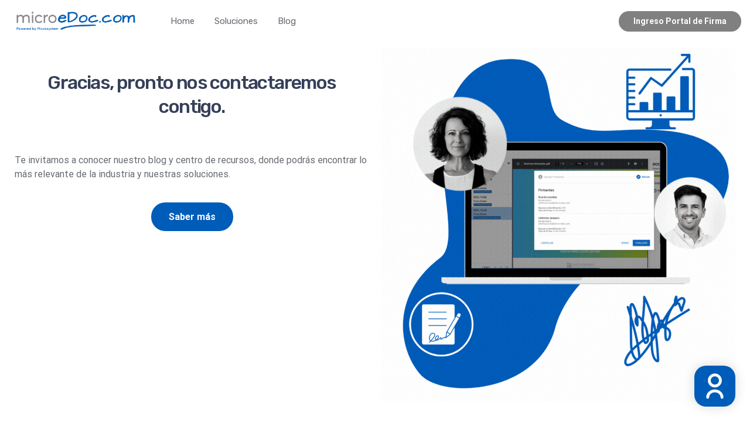

--- FILE ---
content_type: text/css
request_url: https://www.microedoc.com/wp-content/themes/emaus/style.css?ver=1.3.8
body_size: 15075
content:
/*
Theme Name: Emaus
Theme URI: https://emaus.deothemes.com
Author: DeoThemes
Author URI: https://deothemes.com
Description: Emaus is a flexible WordPress theme for SaaS and Web Apps websites based on Elementor Page Builder.
Version: 1.3.8
License: GNU General Public License v2 or later
License URI: http://www.gnu.org/licenses/gpl-2.0.html
Text Domain: emaus
Tags: blog, translation-ready, theme-options, custom-logo, grid-layout, footer-widgets, featured-images

This theme, like WordPress, is licensed under the GPL.
Use it to make something cool, have fun, and share what you've learned with others.
*/
/*-------------------------------------------------------*/
/* Table of Content

1.General
  1.1.Typography
  1.2.Grid
2.Common Elements
3.Layout
4.Blog
5.Navigation
6.Footer
7.Helper CLasses
8.WordPress styles
9.Gutenberg
10.Widgets

/*-------------------------------------------------------*/
/*-------------------------------------------------------*/
/* General
/*-------------------------------------------------------*/
.clearfix {
	*zoom: 1;
}

.clearfix:before,
.clearfix:after {
	display: table;
	line-height: 0;
	content: "";
}

.clearfix:after {
	clear: both;
}

.clear {
	clear: both;
}

.oh {
	overflow: hidden;
}

.relative {
	position: relative;
}

.img-fullwidth {
	width: 100%;
}

.uppercase {
	text-transform: uppercase;
	letter-spacing: 0.04em;
}

.nocaps {
	text-transform: none;
	letter-spacing: 0;
}

::-moz-selection {
	color: #333;
	background: #fbedc4;
}

::-webkit-selection {
	color: #333;
	background: #fbedc4;
}

::selection {
	color: #333;
	background: #fbedc4;
}

a {
	text-decoration: none;
	color: #FF3465;
}

a:hover,
a:focus {
	text-decoration: none;
	color: #353f58;
}

body {
	margin: 0;
	padding: 0;
	font-family: "Roboto", sans-serif;
	font-size: 16px;
	line-height: 1.5;
	font-smoothing: antialiased;
	-webkit-font-smoothing: antialiased;
	-moz-font-smoothing: antialiased;
	background: #fff;
	outline: 0;
	overflow-x: hidden;
	overflow-y: auto;
	color: #656970;
}
body img {
	border: none;
	max-width: 100%;
	-webkit-user-select: none;
	-moz-user-select: none;
	-o-user-select: none;
	-ms-user-select: none;
	    user-select: none;
}

video {
	width: 100%;
}

figure {
	margin: 0;
}

figcaption {
	font-size: 0.9375rem;
	margin-top: 10px;
	color: #a5adb8;
	text-align: center;
}

/*-------------------------------------------------------*/
/* Preloader
/*-------------------------------------------------------*/
.loader-mask {
	position: fixed;
	top: 0;
	left: 0;
	right: 0;
	bottom: 0;
	background-color: #fff;
	z-index: 99999;
}

.loader {
	display: block;
	position: absolute;
	font-size: 0;
	color: #FF3465;
	left: 50%;
	top: 50%;
	width: 42px;
	height: 42px;
	transform: translateY(-50%) translateX(-50%);
}

.loader > div {
	position: absolute;
	top: 50%;
	left: 50%;
	border-radius: 100%;
	display: inline-block;
	float: none;
	width: 38px;
	height: 38px;
	background: transparent;
	border-style: solid;
	border-width: 2px;
	border-right-color: transparent;
	border-left-color: transparent;
	-webkit-animation: ball-clip-rotate-pulse-rotate 1s cubic-bezier(0.09, 0.57, 0.49, 0.9) infinite;
	animation: ball-clip-rotate-pulse-rotate 1s cubic-bezier(0.09, 0.57, 0.49, 0.9) infinite;
}

@-webkit-keyframes ball-clip-rotate-pulse-rotate {
	0% {
		transform: translate(-50%, -50%) rotate(0);
	}
	50% {
		transform: translate(-50%, -50%) rotate(180deg);
	}
	100% {
		transform: translate(-50%, -50%) rotate(360deg);
	}
}
@keyframes ball-clip-rotate-pulse-rotate {
	0% {
		transform: translate(-50%, -50%) rotate(0);
	}
	50% {
		transform: translate(-50%, -50%) rotate(180deg);
	}
	100% {
		transform: translate(-50%, -50%) rotate(360deg);
	}
}
@-webkit-keyframes ball-clip-rotate-pulse-scale {
	0%, 100% {
		opacity: 1;
		transform: translate(-50%, -50%) scale(1);
	}
	30% {
		opacity: 0.3;
		transform: translate(-50%, -50%) scale(0.15);
	}
}
@keyframes ball-clip-rotate-pulse-scale {
	0%, 100% {
		opacity: 1;
		transform: translate(-50%, -50%) scale(1);
	}
	30% {
		opacity: 0.3;
		transform: translate(-50%, -50%) scale(0.15);
	}
}
/*-------------------------------------------------------*/
/* Typography
/*-------------------------------------------------------*/
ul {
	margin: 0;
	padding: 0;
}

h1, h2, h3, h4, h5, h6 {
	font-family: "Rubik", sans-serif;
	margin-top: 0;
	margin-bottom: 10px;
	color: #353f58;
	line-height: 1.3;
	letter-spacing: -0.05em;
	font-weight: 500;
}

h1, .h1 {
	font-size: 2.375rem;
}

h2, .h2 {
	font-size: 2rem;
}

h3, .h3 {
	font-size: 1.75rem;
}

h4, .h4 {
	font-size: 1.5rem;
}

h5, .h5 {
	font-size: 1.25rem;
}

h6, .h6 {
	font-size: 1rem;
}

@media only screen and (max-width: 575px) {
	h1, .h1, .page-content > h1 {
		font-size: 2rem;
	}

	h2, .h2, .page-content > h2 {
		font-size: 1.7rem;
	}

	h3, .h3, .page-content > h3 {
		font-size: 1.5rem;
	}
}
h1 > a, h2 > a, h3 > a, h4 > a, h5 > a, h6 > a {
	color: inherit;
}

address {
	font-style: normal;
}

.text-center {
	text-align: center;
}

.text-right {
	text-align: right;
}

.text-left {
	text-align: left;
}

@media only screen and (max-width: 1199px) {
	.text-lg-center {
		text-align: center;
	}
}
@media only screen and (max-width: 991px) {
	.text-md-center {
		text-align: center;
	}
}
@media only screen and (max-width: 767px) {
	.text-sm-center {
		text-align: center;
	}
}
@media only screen and (max-width: 575px) {
	.text-xs-center {
		text-align: center;
	}
}
/*-------------------------------------------------------*/
/* Grid
/*-------------------------------------------------------*/
.container {
	max-width: 1300px;
}
@media only screen and (max-width: 767px) {
	.container {
		padding-left: 30px;
		padding-right: 30px;
	}
}

.container-semi-fluid {
	padding: 0 50px;
}
@media only screen and (max-width: 767px) {
	.container-semi-fluid {
		padding: 0 15px;
	}
}

/* Flexbox
-------------------------------------------------------*/
.flex-parent {
	display: flex;
	flex-flow: row nowrap;
}

.flex-child {
	flex: 1 0 0;
}

/* Row Gutters
-------------------------------------------------------*/
.row-8 {
	margin: 0 -4px;
}
.row-8 > div {
	padding: 0 4px;
}

.row-10 {
	margin: 0 -5px;
}
.row-10 > div {
	padding: 0 5px;
}

.row-16 {
	margin: 0 -8px;
}
.row-16 > div {
	padding: 0 8px;
}

.row-20 {
	margin: 0 -10px;
}
.row-20 > div {
	padding: 0 10px;
}

.row-50 {
	margin: 0 -25px;
}
.row-50 > div {
	padding: 0 25px;
}

/*-------------------------------------------------------*/
/* Buttons
/*-------------------------------------------------------*/
.btn {
	font-weight: 700;
	font-family: "Roboto", sans-serif;
	overflow: hidden;
	display: inline-block;
	text-decoration: none;
	text-align: center;
	border: 1px solid transparent;
	border-radius: 50px;
	line-height: 1.1;
	transition: all 0.2s cubic-bezier(0.43, 0.07, 0.61, 0.95);
	color: #fff;
	background-color: #FF3465;
	-webkit-backface-visibility: hidden;
	backface-visibility: hidden;
	position: relative;
	z-index: 1;
	white-space: nowrap;
	vertical-align: middle;
	touch-action: manipulation;
	cursor: pointer;
	-webkit-user-select: none;
	-moz-user-select: none;
	-ms-user-select: none;
	user-select: none;
}
.btn:hover {
	color: #fff;
	background-color: #FF3465;
	border-color: transparent;
}
.btn:focus {
	outline: none;
	color: #fff;
}
.btn--lg, .btn--lg.btn--button {
	font-size: 1rem;
	padding: 14px 30px;
}
.btn--md, .btn--md.btn--button {
	font-size: 1rem;
	padding: 12px 38px;
}
.btn.btn--sm, .btn--sm.btn--button {
	font-size: 0.875rem;
	padding: 9px 24px;
}
.btn--color {
	background-color: #FF3465;
}
.btn--color:hover {
	opacity: 0.92;
}
.btn--stroke {
	border: 1px solid #FF3465;
	background-color: transparent;
	color: #FF3465;
}
.btn--dark {
	background-color: #282e38;
}
.btn--white {
	background-color: #fff;
	color: #353f58;
}
.btn--light {
	background-color: #f7fbff;
	color: #353f58;
}
.btn--light:hover, .btn--light:focus {
	background-color: #FF3465;
}
.btn--white:focus {
	color: #353f58;
}
.btn--stroke:focus {
	background-color: #FF3465;
}
.btn--wide {
	width: 100% !important;
}

.rounded,
.rounded:before {
	border-radius: 70px;
}

.section-buttons {
	margin-bottom: 50px;
}
.section-buttons a {
	margin-bottom: 10px;
}

/* Input Buttons
-------------------------------------------------------*/
.btn--button {
	border: none;
	margin-bottom: 0;
	width: auto;
}
.btn--button:hover, .btn--button:focus {
	background-color: #FF3465;
}
.btn--button.btn--color, .btn--button.btn--dark {
	color: #fff;
}

/*-------------------------------------------------------*/
/* Form Elements
/*-------------------------------------------------------*/
input,
select,
textarea {
	height: 48px;
	border: 1px solid #e7eaf0;
	border-radius: 3px;
	width: 100%;
	margin-bottom: 16px;
	font-size: 0.9375rem;
	padding: 0 16px;
	transition: border-color 0.3s ease-in-out, background-color 0.3s ease-in-out;
}

textarea {
	height: auto;
	display: block;
	padding: 8px 16px;
}

button,
input[type=button],
input[type=reset],
input[type=submit],
.button {
	cursor: pointer;
	white-space: normal;
	height: auto;
	background-color: #FF3465;
	border-color: transparent;
	padding: 11px 24px;
	color: #fff;
	font-family: "Roboto", sans-serif;
	font-weight: 700;
}
button:focus,
input[type=button]:focus,
input[type=reset]:focus,
input[type=submit]:focus,
.button:focus {
	border-color: transparent;
	background-color: #FF3465;
	color: #fff;
}

input[type=search] {
	box-sizing: border-box;
}

input:focus,
textarea:focus {
	border-color: #FF3465;
	background-color: #fff;
	outline: none;
	box-shadow: none;
}

.elementor-field-group input, .elementor-field-group select, .elementor-field-group textarea {
	margin-bottom: 0;
}

/* Change Color of Placeholders */
input::-webkit-input-placeholder,
textarea::-webkit-input-placeholder {
	color: #656970;
}

input:-moz-placeholder,
textarea:-moz-placeholder {
	color: #656970;
	opacity: 1;
}

input::-moz-placeholder,
textarea::-moz-placeholder {
	color: #656970;
	opacity: 1;
}

input:-ms-input-placeholder,
textarea:-ms-input-placeholder {
	color: #656970;
}

label {
	color: #353f58;
	font-family: "Rubik", sans-serif;
	font-size: 1rem;
	font-weight: 400;
	display: inline-block;
	vertical-align: middle;
	margin-bottom: 10px;
}
label input {
	float: left;
}

.form-group {
	position: relative;
}

/* Checkboxes & Radio Buttons
-------------------------------------------------------*/
input[type=checkbox],
input[type=radio] {
	min-width: 20px;
	width: 20px;
	height: 20px;
	margin-bottom: 0;
	margin-right: 8px;
	text-align: center;
	line-height: 18px;
	vertical-align: middle;
	background-color: #fff;
	border: 1px solid #d7dce6;
	-moz-appearance: none;
	-webkit-appearance: none;
}
input[type=checkbox]:focus,
input[type=radio]:focus {
	border-color: #d7dce6;
	background-color: #f7fbff;
}

input[type=checkbox]:checked:after {
	content: "\f383";
	font-family: "ui-icons";
}

input[type=checkbox] + label,
input[type=radio] + label {
	cursor: pointer;
	margin-bottom: 0;
	position: relative;
	line-height: 20px;
	color: #a5adb8;
}

input[type=radio] {
	border-radius: 50%;
}
input[type=radio]:checked:after {
	content: "";
	width: 8px;
	height: 8px;
	position: relative;
	top: -2px;
	border-radius: 50%;
	display: inline-block;
	background-color: #282e38;
}

.consent-checkbox {
	margin-top: 12px;
	margin-bottom: 32px;
	overflow: hidden;
	display: flex;
}
.consent-checkbox__label {
	line-height: 20px;
	display: inline-block;
	color: #656970;
}

/*-------------------------------------------------------*/
/* Tables
/*-------------------------------------------------------*/
table th {
	font-weight: normal;
}

table caption {
	margin-bottom: 10px;
}

table > thead > tr > th,
table > tbody > tr > th,
table > tfoot > tr > th,
table > thead > tr > td,
table > tbody > tr > td,
table > tfoot > tr > td {
	border: 1px solid #e7eaf0;
	padding: 10px;
}

table > thead > tr > th {
	border-bottom: none;
}

table thead tr th,
table tbody tr th {
	font-size: 1rem;
	color: #353f58;
	font-family: "Rubik", sans-serif;
	font-weight: 600;
}

.table-responsive {
	display: block;
	width: 100%;
	overflow-x: auto;
	-webkit-overflow-scrolling: touch;
	-ms-overflow-style: -ms-autohiding-scrollbar;
}

/*-------------------------------------------------------*/
/* Blockquote
/*-------------------------------------------------------*/
blockquote {
	line-height: 1.6;
	padding: 12px 40px;
	margin-bottom: 40px;
	margin-top: 40px;
	border-left: 3px solid #FF3465;
}
blockquote p {
	margin-bottom: 0;
	color: #353f58;
	font-family: "Rubik", sans-serif;
	font-style: italic;
	font-size: 1.5rem;
}
blockquote cite {
	color: #a5adb8;
	font-style: normal;
	font-size: 0.875rem;
	margin-top: 1em;
	line-height: 1.8;
	display: inline-block;
}

/*-------------------------------------------------------*/
/* Alerts
/*-------------------------------------------------------*/
.alert {
	border-radius: 5px;
}
.alert-info {
	background-color: #d9edf7;
	border-color: transparent;
	border-left: 5px solid #bcdff1;
}
.alert-success {
	background-color: #dff0d8;
	border-color: transparent;
	border-left: 5px solid #cae6be;
}
.alert-warning {
	background-color: #fcf8e3;
	border-color: transparent;
	border-left: 5px solid #f9f0c3;
}
.alert-danger {
	background-color: #f2dede;
	border-color: transparent;
	border-left: 5px solid #e8c4c4;
}

.close {
	font-weight: 400;
}

/*-------------------------------------------------------*/
/* Social Icons
/*-------------------------------------------------------*/
.socials--white a {
	color: #fff;
}
.socials--base a {
	width: 40px;
	height: 40px;
	line-height: 40px;
	margin: 0 6px 6px 0;
	color: #fff;
}
.socials--base a:hover {
	color: #fff !important;
	opacity: 0.9;
}
.socials--rounded a {
	border-radius: 50%;
}

.social {
	display: inline-block;
	color: #656970;
	text-align: center;
	margin-right: 24px;
	font-size: 1.25rem;
	transition: all 0.1s ease-in-out;
}
.social:last-child {
	margin-right: 0;
}

.social.social-facebook:hover {
	color: #39599f;
}

.social.social-twitter:hover {
	color: #55ACEE;
}

.social.social-blogger:hover {
	color: #f57d00;
}

.social.social-deviantart:hover {
	color: #05cc47;
}

.social.social-digg:hover {
	color: #005be2;
}

.social.social-skype:hover {
	color: #00aff0;
}

.social.social-soundcloud:hover {
	color: #ff3300;
}

.social.social-spotify:hover {
	color: #1db954;
}

.social.social-whatsapp:hover {
	color: #25d366;
}

.social.social-yahoo:hover {
	color: #410093;
}

.social.social-yelp:hover {
	color: #af0606;
}

.social.social-youtube:hover {
	color: #c61d23;
}

.social.social-snapchat:hover {
	color: #fffb01;
}

.social.social-linkedin:hover {
	color: #0e76a8;
}

.social.social-pinterest:hover {
	color: #c8232c;
}

.social.social-instagram:hover {
	color: #e1306c;
}

.social.social-rss:hover {
	color: #ef822a;
}

.social.social-pocket:hover {
	color: #ef4056;
}

.social.social-email:hover {
	color: #333333;
}

.social.social-vkontakte:hover {
	color: #45668e;
}

.social.social-reddit:hover {
	color: #ff4500;
}

.social.social-dribbble:hover {
	color: #ea4c89;
}

.social.social-tumblr:hover {
	color: #35465c;
}

.social.social-behance:hover {
	color: #1769ff;
}

.social.social-slack:hover {
	color: #6ecadc;
}

.social.social-github:hover {
	color: #333333;
}

.social.social-flickr:hover {
	color: #ff0084;
}

.social.social-xing:hover {
	color: #026466;
}

.social.social-vimeo:hover {
	color: #1ab7ea;
}

.social.social-facebook-messenger:hover {
	color: #0084ff;
}

.social.social-viber:hover {
	color: #8f5db7;
}

.social.social-telegram:hover {
	color: #0088cc;
}

.social.social-line:hover {
	color: #00c300;
}

.socials--base .social-facebook {
	background-color: #39599f;
}

.socials--base .social-twitter {
	background-color: #55ACEE;
}

.socials--base .social-blogger {
	background-color: #f57d00;
}

.socials--base .social-deviantart {
	background-color: #05cc47;
}

.socials--base .social-digg {
	background-color: #005be2;
}

.socials--base .social-skype {
	background-color: #00aff0;
}

.socials--base .social-soundcloud {
	background-color: #ff3300;
}

.socials--base .social-spotify {
	background-color: #1db954;
}

.socials--base .social-whatsapp {
	background-color: #25d366;
}

.socials--base .social-yahoo {
	background-color: #410093;
}

.socials--base .social-yelp {
	background-color: #af0606;
}

.socials--base .social-youtube {
	background-color: #c61d23;
}

.socials--base .social-snapchat {
	background-color: #fffb01;
}

.socials--base .social-linkedin {
	background-color: #0e76a8;
}

.socials--base .social-pinterest {
	background-color: #c8232c;
}

.socials--base .social-instagram {
	background-color: #e1306c;
}

.socials--base .social-rss {
	background-color: #ef822a;
}

.socials--base .social-pocket {
	background-color: #ef4056;
}

.socials--base .social-email {
	background-color: #333333;
}

.socials--base .social-vkontakte {
	background-color: #45668e;
}

.socials--base .social-reddit {
	background-color: #ff4500;
}

.socials--base .social-dribbble {
	background-color: #ea4c89;
}

.socials--base .social-tumblr {
	background-color: #35465c;
}

.socials--base .social-behance {
	background-color: #1769ff;
}

.socials--base .social-slack {
	background-color: #6ecadc;
}

.socials--base .social-github {
	background-color: #333333;
}

.socials--base .social-flickr {
	background-color: #ff0084;
}

.socials--base .social-xing {
	background-color: #026466;
}

.socials--base .social-vimeo {
	background-color: #1ab7ea;
}

.socials--base .social-facebook-messenger {
	background-color: #0084ff;
}

.socials--base .social-viber {
	background-color: #8f5db7;
}

.socials--base .social-telegram {
	background-color: #0088cc;
}

.socials--base .social-line {
	background-color: #00c300;
}

/*-------------------------------------------------------*/
/* Main Wrapper
/*-------------------------------------------------------*/
.main-wrapper {
	overflow: hidden;
	position: relative;
}

/* GDPR Checkbox
-------------------------------------------------------*/
.deo-newsletter-gdpr-checkbox {
	margin-top: 16px;
}
.deo-newsletter-gdpr-checkbox__label {
	display: flex;
	font-family: "Roboto", sans-serif;
	color: #656970;
	font-size: 0.875rem !important;
	text-align: left;
	margin-bottom: 0;
}
@media only screen and (min-width: 1200px) {
	.deo-newsletter-gdpr-checkbox__label {
		justify-content: center;
	}
}

/*-------------------------------------------------------*/
/* Case Study
/*-------------------------------------------------------*/
.masonry-grid__case-study {
	margin-left: -19px;
	margin-right: -19px;
}

.case-study {
	padding-left: 19px;
	padding-right: 19px;
}
.case-study__entry {
	margin-bottom: 50px;
}
.case-study__body {
	margin-top: 20px;
}
.case-study__categories {
	margin-bottom: 10px;
}
.case-study__category {
	color: #a5adb8;
	font-weight: 600;
	font-size: 0.875rem;
	margin: 0 6px 6px 0;
}
.case-study__category:hover, .case-study__category:focus {
	color: #FF3465;
}
.case-study__img-holder {
	border-radius: 5px;
	overflow: hidden;
}
.case-study__read-more {
	font-size: 0.875rem;
	font-weight: 600;
	color: #353f58;
}

/* Filter
-------------------------------------------------------*/
.project-filter {
	margin-bottom: 48px;
}
.project-filter a {
	display: inline-block;
	position: relative;
	padding: 4px 12px;
	border-radius: 5px;
	margin-right: 12px;
	margin-bottom: 12px;
	font-size: 1.125rem;
	font-weight: 500;
	font-family: "Rubik", sans-serif;
	color: #656970;
}
.project-filter a.active, .project-filter a:hover, .project-filter a:focus {
	background-color: #FF3465;
	color: #fff;
}
.project-filter a:last-child {
	margin-right: 0;
}

/*-------------------------------------------------------*/
/* Page Title
/*-------------------------------------------------------*/
.page-title {
	position: relative;
	width: 100%;
	overflow: hidden;
	display: block;
	padding: 90px 0 115px;
	border-bottom: 1px solid #e7eaf0;
	background-repeat: no-repeat;
	background-size: cover;
	background-position: center top;
}
@media only screen and (max-width: 991px) {
	.page-title {
		padding: 60px 0;
	}
}
.page-title .container {
	height: 100%;
}
.page-title__outer {
	width: 100%;
	height: 100%;
	display: table;
}
.page-title__inner {
	display: table-cell;
	vertical-align: middle;
}
.page-title__holder {
	max-width: 570px;
	margin-left: auto;
	margin-right: auto;
}
.page-title__title {
	font-size: 1.75rem;
	line-height: 1.3;
	margin-bottom: 0;
}
@media only screen and (min-width: 992px) {
	.page-title__title {
		font-size: 2.375rem;
	}
}
.page-title__subtitle {
	margin-top: 24px;
	margin-bottom: 0;
	font-size: 1.25rem;
}

/* Breadcrumbs
-------------------------------------------------------*/
.page-title__title + .breadcrumbs {
	margin-top: 6px;
	margin-bottom: 16px;
}
.breadcrumbs-wrap {
	padding: 12px 0;
	background-color: #f7fbff;
}
.breadcrumbs a {
	color: #353f58;
}
.breadcrumbs a:hover {
	color: #FF3465;
}
.breadcrumbs > span {
	font-size: 0.875rem;
}
.breadcrumbs__separator {
	font-size: 0.6875rem;
	opacity: 0.8;
	margin: 0 8px;
	vertical-align: middle;
}
.page-title.bg-overlay .breadcrumbs, .page-title.bg-overlay .breadcrumbs a {
	color: #fff;
}

/* Cookies notication bar
-------------------------------------------------------*/
.cc-container {
	display: flex;
	justify-content: center;
	padding: 0;
}

.cc-window.cc-banner {
	background-color: #282e38;
}

.cc-message {
	margin-right: 20px;
	flex: 0 1 auto !important;
	color: #fff;
	font-weight: 500;
	font-size: 15px;
}

.cc-link {
	opacity: 1;
}
.cc-link:hover, .cc-link:focus {
	color: #fff;
}

.cc-link,
.cc-link:active,
.cc-link:visited {
	color: #fff;
}

a.cc-btn.cc-dismiss {
	font-family: "Rubik", sans-serif;
	font-size: 0.8125rem !important;
	background-color: #FF3465;
	height: 28px;
	line-height: 28px;
	padding: 0 14px;
	border: 0;
	color: #fff;
	border-radius: 50px;
	min-width: auto !important;
}
a.cc-btn.cc-dismiss:hover, a.cc-btn.cc-dismiss:focus {
	opacity: 0.9;
}

/*-------------------------------------------------------*/
/* Blog
/*-------------------------------------------------------*/
.blog-section--front-page {
	padding-top: 72px;
}

.entry {
	overflow: hidden;
	border-radius: 3px;
	position: relative;
	margin-bottom: 30px;
	word-wrap: break-word;
}
@media only screen and (max-width: 991px) {
	.entry {
		margin-bottom: 30px;
	}
}
.entry__img-holder {
	overflow: hidden;
}
.entry__img-holder:hover img {
	transform: scale(1.1);
}
.entry__img, .entry__bg-img {
	width: 100%;
	transition: transform 0.4s cubic-bezier(0.05, 0.2, 0.1, 1) !important;
}
.entry__bg-img {
	background-size: cover;
	background-position: center center;
	background-repeat: no-repeat;
}
.entry__body {
	padding: 40px;
	background-color: #fff;
	border: 1px solid #e7eaf0;
}
.entry__img-holder + .entry__body {
	border-top: 0;
}
.entry__title {
	font-size: 1.5rem;
	margin-bottom: 12px;
	position: relative;
}
@media only screen and (min-width: 992px) {
	.entry__title {
		font-size: 2rem;
	}
}
.entry__title--small {
	font-size: 1.25rem;
}
.entry__excerpt {
	margin-top: 20px;
}
.entry__excerpt p {
	margin-bottom: 0;
}

.masonry-grid .entry__title {
	font-size: 1.25rem;
}

/*-------------------------------------------------------*/
/* First Post
/*-------------------------------------------------------*/
.entry--first-post {
	margin-bottom: 30px;
}
.entry--first-post .entry__body,
.entry--first-post .entry__img-holder {
	flex: 0 0 100%;
	max-width: 100%;
}
.entry--first-post .entry__body {
	display: flex;
	flex-direction: column;
	justify-content: center;
	padding: 40px;
}
.entry--first-post .entry__img-holder {
	min-height: 360px;
	position: relative;
}
.entry--first-post .entry__img-holder a {
	position: absolute;
	top: 0;
	right: 0;
	bottom: 0;
	left: 0;
}
.entry--first-post .entry__title {
	font-size: 1.5rem;
}
@media only screen and (min-width: 768px) {
	.entry--first-post .entry {
		display: flex;
	}
	.entry--first-post .entry__body {
		padding: 80px;
		border-top: 1px solid #e7eaf0;
	}
	.entry--first-post .entry__img-holder,
.entry--first-post .entry__img-holder + .entry__body {
		flex: 0 0 50%;
		max-width: 50%;
	}
	.entry--first-post .entry__title {
		font-size: 1.75rem;
	}
}
@media only screen and (min-width: 992px) {
	.entry--first-post .entry__img-holder {
		min-height: 484px;
	}
	.entry--first-post .entry__title {
		font-size: 1.875rem;
	}
}

/*-------------------------------------------------------*/
/* Post Creative
/*-------------------------------------------------------*/
.post-creative .entry {
	border-radius: 3px;
	overflow: hidden;
}
.post-creative .entry__body {
	min-height: 403px;
	padding: 48px 48px 20px 48px;
	display: flex;
	background-color: #282e38;
	flex-direction: column;
}
.post-creative .entry__body:after {
	content: "";
	display: block;
	position: absolute;
	width: 100%;
	height: 50%;
	bottom: 0;
	left: 0;
	background: rgba(0, 0, 0, 0.8);
	/* Old browsers */
	/* FF3.6+ */
	/* Chrome,Safari4+ */
	/* Chrome10+,Safari5.1+ */
	/* Opera 11.10+ */
	/* IE10+ */
	background: linear-gradient(to top, rgba(0, 0, 0, 0.8) 0%, transparent 100%);
	/* W3C */
	filter: progid:DXImageTransform.Microsoft.gradient( startColorstr="#ffffff", endColorstr="#000000",GradientType=0 );
	/* IE6-9 */
}
.post-creative .entry__category,
.post-creative .entry__title,
.post-creative .entry__footer-meta {
	position: relative;
	z-index: 1;
}
.post-creative .entry__title {
	margin-top: auto;
	margin-bottom: 18px;
	font-size: 1.5rem;
}
.post-creative .entry__title:hover a,
.post-creative .entry__title a {
	background-image: linear-gradient(to right, #ffffff 0%, #ffffff 100%);
}
.post-creative .entry__category {
	align-self: flex-start;
	z-index: 2;
}
.post-creative .entry__category-item {
	background-color: rgba(0, 0, 0, 0.5);
	border-radius: 50px;
	padding: 4px 12px;
}
.post-creative .entry__category-item:hover {
	background-color: #FF3465;
}
.post-creative .entry__meta-item,
.post-creative .entry__meta-item a,
.post-creative .entry__meta-item a:hover,
.post-creative .entry__meta-item a:focus,
.post-creative .entry__title,
.post-creative .entry__title a,
.post-creative .entry__title:hover a,
.post-creative .entry__title:focus a,
.post-creative .entry__title a:focus,
.post-creative .entry__category-item,
.post-creative .entry__category-item:hover,
.post-creative .entry__category-item:focus,
.post-creative .entry__meta-author-name {
	color: #fff;
}
.post-creative .entry__footer-meta {
	padding-top: 18px;
	margin-top: 0;
	border-top: 1px solid rgba(255, 255, 255, 0.3);
}

.entry__url,
.entry__bg-img {
	position: absolute;
	display: block;
	width: 100%;
	bottom: 0;
	top: 0;
	right: 0;
	left: 0;
}

.entry:hover .entry__bg-img {
	transform: scale(1.1);
}

/*-------------------------------------------------------*/
/* Meta
/*-------------------------------------------------------*/
.entry__meta {
	display: inline-flex;
	flex-wrap: wrap;
	align-items: center;
}
.entry__meta-item {
	font-family: "Roboto", sans-serif;
	display: inline-flex;
	font-size: 0.875rem;
	color: #a5adb8;
}
.entry__meta-item a {
	color: #a5adb8;
}
.entry__meta a:hover, .entry__meta a:focus {
	color: #353f58;
}

/* Meta author
-------------------------------------------------------*/
.entry__meta-author {
	margin-right: 10px;
}
.entry__meta-author-img {
	border-radius: 50px !important;
	margin-right: 10px;
}
.entry__meta-author-name {
	color: #353f58;
}
.entry__meta-author span {
	vertical-align: middle;
}

/* Meta category
-------------------------------------------------------*/
.entry__category {
	margin-bottom: 8px;
}
.entry__category-item {
	font-family: "Rubik", sans-serif;
	margin-right: 8px;
	margin-bottom: 8px;
	font-size: 0.75rem;
	font-weight: 700;
	text-transform: uppercase;
	color: #FF3465;
	display: inline-block;
	transition: all 0.2s cubic-bezier(0.43, 0.07, 0.61, 0.95);
}
.entry__category-item:hover, .entry__category-item:focus {
	color: #353f58;
}
.entry__category-item:last-child {
	margin-right: 0;
}

/* Footer entry meta
-------------------------------------------------------*/
.entry__footer-meta {
	margin-top: 30px;
	display: flex;
	justify-content: space-between;
	align-items: center;
	flex-wrap: wrap;
}
.entry__footer-meta .entry__meta-item {
	margin-bottom: 5px;
}

/*-------------------------------------------------------*/
/* Pagination
/*-------------------------------------------------------*/
.pagination {
	text-align: center;
	margin-top: 30px;
	margin-bottom: 24px;
}

.post-pagination {
	margin-top: 24px;
}

.page-numbers,
.post-page-numbers {
	font-size: 0.875rem;
	display: inline-block;
	padding: 0 10px;
	height: 40px;
	min-width: 40px;
	line-height: 38px;
	margin: 0 2px;
	text-align: center;
	color: #656970;
	vertical-align: middle;
	white-space: nowrap;
	border-radius: 50%;
	background-color: #fff;
	border: 1px solid #e7eaf0;
	list-style: none;
	transition: all 0.2s cubic-bezier(0.43, 0.07, 0.61, 0.95);
}
.page-numbers:not(span):hover,
.post-page-numbers:not(span):hover {
	background-color: #FF3465;
	border-color: transparent;
	color: #fff;
}
.page-numbers.current,
.post-page-numbers.current {
	background-color: #FF3465;
	color: #fff;
	border-color: transparent;
}
.page-numbers i,
.post-page-numbers i {
	font-size: 0.75rem;
}

/* Post Pagination
-------------------------------------------------------*/
.post-pagination > span:first-child {
	margin-right: 10px;
}

/*-------------------------------------------------------*/
/* Single Post
/*-------------------------------------------------------*/
/* Featured Image
-------------------------------------------------------*/
.blog-featured-img {
	padding: 120px 0;
	position: relative;
	background-size: cover;
	background-position: center center;
	background-repeat: no-repeat;
	background-color: #656970;
}
@media only screen and (min-width: 768px) {
	.blog-featured-img {
		padding: 196px 0;
	}
}

.single-post__entry-header {
	z-index: 1;
	text-align: center;
}
.single-post__entry-header .entry__meta-author {
	margin-right: 20px;
}
.single-post__entry-title, .single-post__entry-header .entry__meta-item, .single-post__entry-header .entry__meta-item a, .single-post__entry-header .entry__category-item:hover, .single-post__entry-header .entry__category-item:focus, .single-post__entry-header .entry__meta-author-name {
	color: #fff;
}

/* Single post article
-------------------------------------------------------*/
.single-post__entry {
	overflow: visible;
	margin-bottom: 40px;
}
.single-post__entry-title {
	word-wrap: break-word;
}

.entry__article {
	font-size: 1.125rem;
	line-height: 1.8;
}
@media only screen and (max-width: 991px) {
	.entry__article {
		margin-top: 16px;
	}
}
.entry__article > h1, .entry__article > h2, .entry__article > h3, .entry__article > h4, .entry__article > h5, .entry__article > h6 {
	margin-top: 36px;
	margin-bottom: 20px;
}
.entry__article > p, .entry__article > ul, .entry__article > ol {
	margin-bottom: 34px;
}
.entry__article p a,
.entry__article li:not(.wp-social-link) a {
	color: #2d95e3;
	text-decoration: underline;
}
.entry__article p a:hover,
.entry__article li:not(.wp-social-link) a:hover {
	color: #353f58;
}
.entry__article ol {
	padding-left: 26px;
}
.entry__article ul {
	padding-left: 20px;
}

/* Sidebar
/*-------------------------------------------------------*/
@media only screen and (min-width: 992px) {
	.right-sidebar .sidebar {
		padding-left: 60px;
	}

	.left-sidebar .sidebar {
		padding-right: 60px;
	}
}
@media only screen and (min-width: 992px) {
	.left-sidebar .sidebar:not(.elementor-column) {
		padding-right: 60px;
	}
	.left-sidebar .page-content,
.left-sidebar .blog__content {
		order: 2;
	}

	.right-sidebar .sidebar:not(.elementor-column) {
		padding-left: 60px;
	}
}
.elementor-widget-sidebar .widget-title,
.sidebar .widget-title {
	font-size: 1.125rem;
}

/* Entry Share
-------------------------------------------------------*/
.entry__share {
	margin-bottom: 32px;
}
.entry__share-label {
	text-transform: uppercase;
	font-size: 0.8125rem;
	font-family: "Rubik", sans-serif;
	margin-right: 8px;
}
.entry__share-socials {
	display: inline-block;
}
@media only screen and (min-width: 992px) {
	.entry__share--right {
		text-align: right;
	}
}

/* Entry Tags
/*-------------------------------------------------------*/
.entry__tags {
	overflow: hidden;
	margin-top: 8px;
	margin-bottom: 16px;
}

/* Author
/*-------------------------------------------------------*/
.entry-author {
	margin-top: 24px;
	margin-bottom: 48px;
	padding: 40px 0;
	border-top: 1px solid #e7eaf0;
	border-bottom: 1px solid #e7eaf0;
}
.entry-author__url {
	display: inline-flex;
	float: left;
	align-items: center;
}
.entry-author__img {
	height: 90px;
	width: 90px;
	display: block;
	margin-right: 24px;
	border-radius: 50%;
}
@media only screen and (max-width: 575px) {
	.entry-author__img {
		width: 50px;
		height: 50px;
	}
}
.entry-author__img-holder {
	display: block;
	float: left;
}
@media only screen and (max-width: 575px) {
	.entry-author__img-holder {
		float: none;
		margin-bottom: 24px;
	}
}
.entry-author__info {
	overflow: hidden;
}
.entry-author__name {
	margin-bottom: 12px;
	font-size: 1.25rem;
}
.entry-author__description {
	margin-bottom: 20px;
}

/* Related Posts
/*-------------------------------------------------------*/
.related-posts {
	margin-top: 60px;
	margin-bottom: 30px;
}
.related-posts__entry {
	margin-bottom: 20px;
}
.related-posts__title {
	padding-right: 80px;
}
.related-posts__entry-img-holder {
	border-radius: 3px;
	overflow: hidden;
	margin-bottom: 20px;
}
.related-posts__entry-title {
	font-size: 1rem;
}
.related-posts__entry-title:hover a {
	color: #FF3465;
}

.entry__bg-img-holder {
	position: relative;
	overflow: hidden;
	background-size: cover;
	background-position: center center;
	background-repeat: no-repeat;
	height: 198px;
}

.thumb-bg {
	margin-bottom: 0;
}
.thumb-text-holder {
	position: absolute;
	bottom: 0;
	width: 100%;
	z-index: 3;
	padding: 16px 24px;
	pointer-events: none;
}
.thumb-entry-title {
	color: #fff;
	font-size: 1rem;
	font-weight: 700;
	margin-bottom: 0;
}
.thumb-url {
	content: "";
	position: absolute;
	top: 0;
	left: 0;
	right: 0;
	bottom: 0;
	z-index: 2;
}

/* Comments
/*-------------------------------------------------------*/
.related-posts__title,
.entry-comments__title,
.comment-respond__title {
	font-size: 1.75rem;
	margin-bottom: 32px;
}

.comment-content > h1, .comment-content > h2, .comment-content > h3, .comment-content > h4, .comment-content > h5, .comment-content > h6 {
	margin-top: 36px;
	margin-bottom: 20px;
}
.comment-content ol {
	padding-left: 26px;
}
.comment-content ul {
	padding-left: 20px;
}

.comment-list {
	padding-left: 0;
}
.comment-list, .comment-list .children {
	list-style: none;
}
.comment .children {
	padding-left: 8%;
}
.comment-list > li:first-child > .comment-body {
	border-top: 0;
	padding-top: 0;
}
.comment-body {
	margin-bottom: 32px;
	padding-top: 32px;
	border-top: 1px solid #e7eaf0;
}
.comment-text {
	overflow: hidden;
}
.comment-text p {
	margin-bottom: 10px;
}
.comment-avatar {
	float: left;
	margin-right: 20px;
	display: block;
	border-radius: 50%;
	overflow: hidden;
}
.comment-author {
	font-size: 1rem;
}
.comment-author__name {
	font-family: "Rubik", sans-serif;
	color: #353f58;
}
.comment-author__post-author-label {
	display: inline-block;
	vertical-align: middle;
	margin-left: 10px;
	margin-bottom: 3px;
	background-color: #FF3465;
	color: #fff;
	padding: 3px 8px;
	border-radius: 50px;
	font-weight: 700;
	font-size: 0.6875rem;
}
.comment-author a {
	color: inherit;
}
.comment-metadata {
	display: inline-block;
}
.comment-date, .comment-edit-link {
	display: inline-block;
	margin-bottom: 10px;
	font-size: 0.75rem;
	font-weight: 500;
	font-family: "Rubik", sans-serif;
	color: #a5adb8;
	text-transform: uppercase;
}
.comment-edit-link {
	margin-left: 5px;
	margin-bottom: 0;
	color: #FF3465;
}

/* Comment Form
/*-------------------------------------------------------*/
.comment-respond {
	margin-top: 60px;
}

.comment-form .logged-in-as {
	margin-bottom: 26px;
	margin-top: -20px;
}

/* Entry Navigation
/*-------------------------------------------------------*/
.entry-navigation {
	background-color: #f7fbff;
	padding: 40px 0 112px;
}
.entry-navigation__row {
	display: flex;
}
.entry-navigation__img-holder {
	overflow: hidden;
	border-radius: 5px;
	margin-top: -108px;
	height: 100%;
	width: 334px;
}
.entry-navigation__img-holder:hover .entry-navigation__img {
	transform: scale(1.1);
}
.entry-navigation__img {
	transition: transform 0.4s cubic-bezier(0.05, 0.2, 0.1, 1);
}
.entry-navigation__body {
	padding: 4px 90px;
	flex: 2 0 0;
}
.entry-navigation__label {
	display: inline-block;
	margin-bottom: 32px;
	font-size: 0.875rem;
	font-weight: 700;
	text-transform: uppercase;
	font-family: "Rubik", sans-serif;
}
.entry-navigation__title {
	font-size: 2.125rem;
	margin-bottom: 0;
}
@media only screen and (max-width: 991px) {
	.entry-navigation {
		padding-bottom: 60px;
	}
	.entry-navigation__row {
		display: block;
	}
	.entry-navigation__img-holder {
		width: 200px;
	}
	.entry-navigation__body {
		padding: 0;
		margin-top: 40px;
	}
	.entry-navigation__title {
		font-size: 1.5rem;
	}
}

/*-------------------------------------------------------*/
/* Newsletter
/*-------------------------------------------------------*/
.deo-mailchimp-newsletter .mc4wp-form-fields {
	display: flex;
	flex-wrap: wrap;
}

.deo-field-group {
	flex-wrap: wrap;
	align-items: center;
}
.deo-field-group input {
	margin-bottom: 0;
}

.mc4wp-response {
	margin-top: 8px;
}

.mc4wp-error {
	color: #ff3465;
}

.mc4wp-notice {
	color: #2ce6ef;
}

.mc4wp-success {
	color: #46d19b;
}

.newsletter {
	padding: 110px 0;
	background-size: cover;
	background-position: center center;
	background-repeat: no-repeat;
}
.newsletter__form {
	width: 100%;
}
@media only screen and (min-width: 768px) {
	.newsletter__form {
		max-width: 80%;
	}
}
.newsletter__subtitle, .newsletter__title {
	color: #fff;
}
.newsletter__title {
	font-size: 2.375rem;
}
.newsletter__subtitle {
	font-size: 1.25rem;
	margin-bottom: 44px;
}
.newsletter__form, .newsletter__input, .newsletter__submit {
	display: inline-block;
}
.newsletter .deo-field-type-input,
.newsletter .deo-field-type-submit {
	flex-basis: 100%;
}
.newsletter .deo-field-type-input {
	margin-bottom: 10px;
}
@media only screen and (min-width: 576px) {
	.newsletter .deo-field-type-input {
		margin-right: 15px;
		margin-bottom: 0;
		flex: 2 0 0;
	}
	.newsletter .deo-field-type-submit {
		flex: 1 0 0;
	}
}
@media only screen and (max-width: 767px) {
	.newsletter .deo-field-type-submit input {
		position: relative;
		width: 100%;
	}
}

/*-------------------------------------------------------*/
/* Navigation
/*-------------------------------------------------------*/
.nav {
	-webkit-backface-visibility: hidden;
	backface-visibility: hidden;
	z-index: 120;
	min-height: 72px;
	position: relative;
	/* Dropdowns (large screen) */
}
.nav__wrap {
	margin-left: 30px;
}
.nav__menu, .nav__dropdown-menu {
	list-style: none;
}
.nav__menu {
	position: relative;
	display: inline-flex;
	align-items: center;
	flex-wrap: wrap;
}
.nav__menu li {
	position: relative;
}
.nav__menu li a {
	font-family: "Rubik", sans-serif;
}
.nav__menu > li > a {
	font-weight: 400;
	color: #353f58;
	font-size: 1rem;
	line-height: 72px;
	display: block;
	position: relative;
	transition: 0.1s color;
}
.nav__menu > li > a:hover {
	opacity: 0.9;
}
@media only screen and (min-width: 992px) {
	.nav__wrap {
		display: block !important;
		height: auto !important;
	}
	.nav__menu > li {
		display: inline-block;
		text-align: center;
		padding: 0 17px;
	}
	.nav__menu > li:last-child {
		padding-right: 0;
	}
	.nav__dropdown-menu {
		position: absolute;
		left: -5px;
		top: 100%;
		z-index: 1000;
		min-width: 220px;
		width: 100%;
		text-align: left;
		padding: 20px 0;
		list-style: none;
		background-color: #fff;
		box-shadow: 0 4px 20px rgba(154, 161, 171, 0.25);
		border-radius: 5px;
		-webkit-background-clip: padding-box;
		background-clip: padding-box;
		display: block;
		visibility: hidden;
		opacity: 0;
		transition: all 0.2s ease-in-out;
	}
	.nav__dropdown-menu > li > a {
		color: #656970;
		padding: 5px 30px;
		line-height: 21px;
		display: block;
	}
	.nav__dropdown-menu > li > a:hover, .nav__dropdown-menu > li > a:focus {
		color: #2550de;
	}
	.nav__menu > .nav__dropdown > .nav__dropdown-menu:before {
		content: "";
		display: block;
		width: 14px;
		height: 14px;
		background-color: #fff;
		position: absolute;
		top: -7px;
		left: 35px;
		transform: rotate(45deg);
	}
	.nav__dropdown-menu.hide-dropdown {
		visibility: hidden !important;
		opacity: 0 !important;
	}
	.nav__dropdown-menu--right {
		right: 0;
	}
	.nav__dropdown:hover > .nav__dropdown-menu {
		opacity: 1;
		visibility: visible;
	}
	.nav__dropdown-menu .nav__dropdown-menu {
		left: 100%;
		top: -20px;
	}
	.nav__dropdown .nav__dropdown {
		position: relative;
	}
	.nav__dropdown .nav__dropdown > a:after {
		content: "\f006";
		font-family: "ui-icons";
		font-size: 10px;
		position: absolute;
		right: 20px;
		top: 50%;
		transform: translateY(-50%);
	}
	.nav__dropdown-trigger {
		display: none;
	}
}

.mobile body {
	cursor: pointer;
}

.nav__menu > li.active > a,
.nav__menu > .current_page_parent > a,
.nav__menu .current-menu-item > a {
	color: #2550de;
}

/* Logo
-------------------------------------------------------*/
.logo {
	line-height: 1;
	display: block;
	max-height: 60px;
}
.logo-url {
	vertical-align: middle;
	color: #353f58;
}

.nav--default .logo-light,
.nav--transparent .logo-light {
	display: none;
}

@media only screen and (min-width: 992px) {
	.nav--transparent .logo-dark,
.nav--transparent .sticky .logo-light {
		display: none;
	}

	.nav--transparent .logo-light,
.nav--transparent .sticky .logo-dark {
		display: inline-block;
	}
}
/* Nav Flexbox
-------------------------------------------------------*/
header .flex-parent {
	align-items: center;
}
@media only screen and (max-width: 991px) {
	header .flex-parent {
		display: block;
	}
}

.nav--align-right {
	margin-left: auto;
}

.nav--align-left {
	margin-right: auto;
}

/* Nav Right / Button
-------------------------------------------------------*/
@media only screen and (min-width: 992px) {
	.nav__right {
		margin-left: auto;
	}
}

.nav__btn-holder--mobile {
	margin-top: 20px;
}

/* Nav Icon Toggle (mobile nav)
-------------------------------------------------------*/
.nav__icon-toggle {
	position: relative;
	padding: 9px 0 9px 10px;
	background-color: transparent;
	border: none;
	z-index: 50;
	margin-left: auto;
}
@media only screen and (min-width: 992px) {
	.nav__icon-toggle {
		display: none;
	}
}
.nav__icon-toggle-bar {
	background-color: #353f58;
	width: 18px;
	display: block;
	height: 2px;
	border-radius: 1px;
	margin-bottom: 4px;
}
.nav__icon-toggle-bar:last-child {
	margin-bottom: 0;
}
.nav__icon-toggle:focus .nav__icon-toggle-bar, .nav__icon-toggle:hover .nav__icon-toggle-bar {
	opacity: 0.9;
}
.nav__icon-toggle:focus {
	outline: none;
	background-color: transparent;
}

/* Custom Header Logo
-------------------------------------------------------*/
.deo-logo-container {
	display: inline-block;
	vertical-align: middle;
}

/* Sticky Nav
-------------------------------------------------------*/
.nav--sticky.offset {
	transform: translate3d(0, -100%, 0);
	transition: all 0.2s cubic-bezier(0.43, 0.07, 0.61, 0.95) !important;
}
.nav--sticky.scrolling {
	transform: translate3d(0, 0px, 0);
}
.nav--sticky.sticky {
	position: fixed !important;
	background-color: #fff;
	visibility: hidden;
	opacity: 0;
	left: 0;
	right: 0;
	top: 0;
	box-shadow: 0 0 5px rgba(62, 64, 69, 0.1);
}
.nav--sticky.sticky.scrolling {
	opacity: 1;
	visibility: visible;
}

/* Transparent Nav
-------------------------------------------------------*/
@media only screen and (min-width: 992px) {
	.nav--transparent {
		background-color: transparent;
		position: absolute !important;
		width: 100%;
		top: 0;
	}

	.nav--sticky.sticky .nav__menu > li > a {
		color: #353f58;
	}
	.nav--sticky.sticky .nav__menu > li > a:hover {
		color: #2550de;
	}
}
/* Go to Top
-------------------------------------------------------*/
#back-to-top {
	display: block;
	z-index: 100;
	width: 34px;
	height: 34px;
	text-align: center;
	font-size: 12px;
	position: fixed;
	bottom: -34px;
	right: 20px;
	line-height: 34px;
	background-color: #f7fbff;
	box-shadow: 0px 1px 4px 0px rgba(154, 161, 171, 0.4);
	border-radius: 50%;
	transition: all 0.2s cubic-bezier(0.43, 0.07, 0.61, 0.95);
	text-decoration: none;
}
#back-to-top i {
	transition: all 0.2s cubic-bezier(0.43, 0.07, 0.61, 0.95);
}
#back-to-top a {
	display: block;
	color: #353f58;
}
#back-to-top.show {
	bottom: 20px;
}
#back-to-top:hover {
	background-color: #FF3465;
	bottom: 24px;
}
#back-to-top:hover i {
	color: #fff;
}

/*-------------------------------------------------------*/
/* Nav Mobile Styles
/*-------------------------------------------------------*/
@media only screen and (max-width: 991px) {
	.nav__wrap {
		margin-left: 0;
	}
	.nav__header {
		height: 72px;
		display: flex;
		align-items: center;
	}
	.nav__menu {
		display: block;
	}
	.nav__menu li a {
		padding: 0;
		line-height: 46px;
		height: 46px;
		display: block;
		border-bottom: 1px solid #e7eaf0;
	}
	.nav__dropdown-menu a {
		color: #656970;
	}
	.nav__dropdown-menu a:hover {
		color: #000;
	}
	.nav__dropdown-menu > li > a {
		padding-left: 10px;
	}
	.nav__dropdown-menu > li > ul > li > a {
		padding-left: 20px;
	}
	.nav__dropdown-trigger {
		display: block;
		width: 20px;
		height: 46px;
		line-height: 46px;
		font-size: 12px;
		text-align: center;
		position: absolute;
		right: 0;
		top: 0;
		z-index: 50;
		cursor: pointer;
	}
	.nav__dropdown-trigger--is-open {
		transform: rotate(180deg);
	}
	.nav__dropdown-menu {
		display: none;
		width: 100% !important;
	}
	.nav__dropdown-trigger.active + .nav__dropdown-menu {
		display: block;
	}

	.logo-wrap {
		float: left;
	}
	.logo-wrap a {
		display: table-cell;
		vertical-align: middle;
		height: 72px;
	}

	.nav__btn {
		width: 100%;
		margin-bottom: 18px;
	}

	.sticky-on-mobile .navbar {
		box-shadow: 0 0 5px rgba(0, 0, 0, 0.1);
		background: #fff;
		position: fixed;
		top: 0;
		left: 0;
		right: 0;
	}
}
/*-------------------------------------------------------*/
/* Footer
/*-------------------------------------------------------*/
.footer {
	background-color: #101523;
}
.footer ul {
	list-style: none;
	margin: 0;
	padding: 0;
}
.footer__widgets {
	padding: 80px 0 40px;
}
.footer .widget.widget_calendar a {
	color: #FF3465;
}

/* Footer Menu Bar
-------------------------------------------------------*/
.footer__menu-bar {
	padding: 24px 0;
	border-bottom: 1px solid #2c3242;
}

@media only screen and (max-width: 767px) {
	.footer__nav-menu {
		text-align: center;
	}
	.footer .footer__nav-menu {
		margin-bottom: 18px;
	}
}
.footer__nav-menu li {
	display: inline-block;
	margin-right: 24px;
	line-height: 30px;
}
.footer__nav-menu li:last-child {
	margin-right: 0;
}
.footer__nav-menu li a {
	color: #656970;
}
.footer__nav-menu li a:hover {
	color: #FF3465;
}

/* Footer Address
-------------------------------------------------------*/
.footer__address {
	font-size: 1.25rem;
}

/* Footer Socials
-------------------------------------------------------*/
.footer__socials {
	text-align: center;
}
@media only screen and (min-width: 768px) {
	.footer__socials {
		text-align: right;
	}
}

/* Footer Widgets
-------------------------------------------------------*/
.footer__widgets .widget-title,
.footer__widgets .widget_rss .rsswidget {
	color: #ffffff;
}
.footer__widgets .widget_recent_comments a,
.footer__widgets #wp-calendar thead th,
.footer__widgets .widget_tag_cloud a {
	color: #b8c1cc;
}
.footer__widgets .widget_tag_cloud a {
	background-color: #2c3242;
}
.footer__widgets .widget_categories li,
.footer__widgets .widget_pages li,
.footer__widgets .widget_archive li,
.footer__widgets .widget_meta li,
.footer__widgets .widget_nav_menu li {
	padding: 3px 0;
	border: 0 !important;
}
.footer__widgets .widget_recent_entries li,
.footer__widgets .widget_recent_comments li,
.footer__widgets .widget_rss li {
	border-color: #2c3242;
}
.footer__widgets .widget a:hover {
	color: #FF3465;
}
.footer__widgets .widget .sub-menu li:first-child,
.footer__widgets .widget .children li:first-child {
	padding-top: 0;
}

/* Bottom Footer
-------------------------------------------------------*/
.footer__bottom {
	padding: 27px 0;
	font-size: 0.875rem;
}
.footer__bottom a {
	color: #656970;
}
.footer__bottom a:hover {
	color: #FF3465;
}

.copyright {
	font-size: 0.8125rem;
	color: #7e828a;
}

/*-------------------------------------------------------*/
/* Spacings
/*-------------------------------------------------------*/
.m-0 {
	margin: 0 !important;
}

.p-0 {
	padding: 0 !important;
}

.mt-0 {
	margin-top: 0 !important;
}

.mt-8 {
	margin-top: 8px;
}

.mt-16 {
	margin-top: 16px;
}

.mt-24 {
	margin-top: 24px;
}

.mt-32 {
	margin-top: 32px;
}

.mt-40 {
	margin-top: 40px;
}

.mt-48 {
	margin-top: 48px;
}

.mt-56 {
	margin-top: 56px;
}

.mt-64 {
	margin-top: 64px;
}

.mt-72 {
	margin-top: 72px;
}

.mt-80 {
	margin-top: 80px;
}

.mb-0 {
	margin-bottom: 0 !important;
}

.mb-8 {
	margin-bottom: 8px;
}

.mb-16 {
	margin-bottom: 16px;
}

.mb-24 {
	margin-bottom: 24px;
}

.mb-32 {
	margin-bottom: 32px;
}

.mb-40 {
	margin-bottom: 40px;
}

.mb-48 {
	margin-bottom: 48px;
}

.mb-56 {
	margin-bottom: 56px;
}

.mb-64 {
	margin-bottom: 64px;
}

.mb-72 {
	margin-bottom: 72px;
}

.mb-80 {
	margin-bottom: 80px;
}

.pt-0 {
	padding-top: 0;
}

.pt-8 {
	padding-top: 8px;
}

.pt-16 {
	padding-top: 16px;
}

.pt-24 {
	padding-top: 24px;
}

.pt-32 {
	padding-top: 32px;
}

.pt-40 {
	padding-top: 40px;
}

.pt-48 {
	padding-top: 48px;
}

.pt-56 {
	padding-top: 56px;
}

.pt-64 {
	padding-top: 64px;
}

.pt-72 {
	padding-top: 72px;
}

.pt-80 {
	padding-top: 80px;
}

.pt-120 {
	padding-top: 120px;
}

.pb-0 {
	padding-bottom: 0;
}

.pb-8 {
	padding-bottom: 8px;
}

.pb-16 {
	padding-bottom: 16px;
}

.pb-24 {
	padding-bottom: 24px;
}

.pb-32 {
	padding-bottom: 32px;
}

.pb-40 {
	padding-bottom: 40px;
}

.pb-48 {
	padding-bottom: 48px;
}

.pb-56 {
	padding-bottom: 56px;
}

.pb-64 {
	padding-bottom: 64px;
}

.pb-72 {
	padding-bottom: 72px;
}

.pb-80 {
	padding-bottom: 80px;
}

.pb-120 {
	padding-bottom: 120px;
}

@media only screen and (max-width: 1199px) {
	.mt-lg-0 {
		margin-top: 0 !important;
	}

	.mt-lg-8 {
		margin-top: 8px;
	}

	.mt-lg-16 {
		margin-top: 16px;
	}

	.mt-lg-24 {
		margin-top: 24px;
	}

	.mt-lg-32 {
		margin-top: 32px;
	}

	.mt-lg-40 {
		margin-top: 40px;
	}

	.mt-lg-48 {
		margin-top: 48px;
	}

	.mt-lg-56 {
		margin-top: 56px;
	}

	.mt-lg-64 {
		margin-top: 64px;
	}

	.mt-lg-72 {
		margin-top: 72px;
	}

	.mt-lg-80 {
		margin-top: 80px;
	}

	.mb-lg-0 {
		margin-bottom: 0 !important;
	}

	.mb-lg-8 {
		margin-bottom: 8px;
	}

	.mb-lg-16 {
		margin-bottom: 16px;
	}

	.mb-lg-24 {
		margin-bottom: 24px;
	}

	.mb-lg-32 {
		margin-bottom: 32px;
	}

	.mb-lg-40 {
		margin-bottom: 40px;
	}

	.mb-lg-48 {
		margin-bottom: 48px;
	}

	.mb-lg-56 {
		margin-bottom: 56px;
	}

	.mb-lg-64 {
		margin-bottom: 64px;
	}

	.mb-lg-72 {
		margin-bottom: 72px;
	}

	.mb-lg-80 {
		margin-bottom: 80px;
	}

	.pt-lg-0 {
		padding-top: 0;
	}

	.pt-lg-8 {
		padding-top: 8px;
	}

	.pt-lg-16 {
		padding-top: 16px;
	}

	.pt-lg-24 {
		padding-top: 24px;
	}

	.pt-lg-32 {
		padding-top: 32px;
	}

	.pt-lg-40 {
		padding-top: 40px;
	}

	.pt-lg-48 {
		padding-top: 48px;
	}

	.pt-lg-56 {
		padding-top: 56px;
	}

	.pt-lg-64 {
		padding-top: 64px;
	}

	.pt-lg-72 {
		padding-top: 72px;
	}

	.pt-lg-80 {
		padding-top: 80px;
	}

	.pb-lg-0 {
		padding-bottom: 0;
	}

	.pb-lg-8 {
		padding-bottom: 8px;
	}

	.pb-lg-16 {
		padding-bottom: 16px;
	}

	.pb-lg-24 {
		padding-bottom: 24px;
	}

	.pb-lg-32 {
		padding-bottom: 32px;
	}

	.pb-lg-40 {
		padding-bottom: 40px;
	}

	.pb-lg-48 {
		padding-bottom: 48px;
	}

	.pb-lg-56 {
		padding-bottom: 56px;
	}

	.pb-lg-64 {
		padding-bottom: 64px;
	}

	.pb-lg-72 {
		padding-bottom: 72px;
	}

	.pb-lg-80 {
		padding-bottom: 80px;
	}
}
@media only screen and (max-width: 991px) {
	.mt-md-0 {
		margin-top: 0 !important;
	}

	.mt-md-8 {
		margin-top: 8px;
	}

	.mt-md-16 {
		margin-top: 16px;
	}

	.mt-md-24 {
		margin-top: 24px;
	}

	.mt-md-32 {
		margin-top: 32px;
	}

	.mt-md-40 {
		margin-top: 40px;
	}

	.mt-md-48 {
		margin-top: 48px;
	}

	.mt-md-56 {
		margin-top: 56px;
	}

	.mt-md-64 {
		margin-top: 64px;
	}

	.mt-md-72 {
		margin-top: 72px;
	}

	.mt-md-80 {
		margin-top: 80px;
	}

	.mb-md-0 {
		margin-bottom: 0 !important;
	}

	.mb-md-8 {
		margin-bottom: 8px;
	}

	.mb-md-16 {
		margin-bottom: 16px;
	}

	.mb-md-24 {
		margin-bottom: 24px;
	}

	.mb-md-32 {
		margin-bottom: 32px;
	}

	.mb-md-40 {
		margin-bottom: 40px;
	}

	.mb-md-48 {
		margin-bottom: 48px;
	}

	.mb-md-56 {
		margin-bottom: 56px;
	}

	.mb-md-64 {
		margin-bottom: 64px;
	}

	.mb-md-72 {
		margin-bottom: 72px;
	}

	.mb-md-80 {
		margin-bottom: 80px;
	}

	.pt-md-0 {
		padding-top: 0;
	}

	.pt-md-8 {
		padding-top: 8px;
	}

	.pt-md-16 {
		padding-top: 16px;
	}

	.pt-md-24 {
		padding-top: 24px;
	}

	.pt-md-32 {
		padding-top: 32px;
	}

	.pt-md-40 {
		padding-top: 40px;
	}

	.pt-md-48 {
		padding-top: 48px;
	}

	.pt-md-56 {
		padding-top: 56px;
	}

	.pt-md-64 {
		padding-top: 64px;
	}

	.pt-md-72 {
		padding-top: 72px;
	}

	.pt-md-80 {
		padding-top: 80px;
	}

	.pb-md-0 {
		padding-bottom: 0;
	}

	.pb-md-8 {
		padding-bottom: 8px;
	}

	.pb-md-16 {
		padding-bottom: 16px;
	}

	.pb-md-24 {
		padding-bottom: 24px;
	}

	.pb-md-32 {
		padding-bottom: 32px;
	}

	.pb-md-40 {
		padding-bottom: 40px;
	}

	.pb-md-48 {
		padding-bottom: 48px;
	}

	.pb-md-56 {
		padding-bottom: 56px;
	}

	.pb-md-64 {
		padding-bottom: 64px;
	}

	.pb-md-72 {
		padding-bottom: 72px;
	}

	.pb-md-80 {
		padding-bottom: 80px;
	}
}
@media only screen and (max-width: 767px) {
	.mt-sm-0 {
		margin-top: 0 !important;
	}

	.mt-sm-8 {
		margin-top: 8px;
	}

	.mt-sm-16 {
		margin-top: 16px;
	}

	.mt-sm-24 {
		margin-top: 24px;
	}

	.mt-sm-32 {
		margin-top: 32px;
	}

	.mt-sm-40 {
		margin-top: 40px;
	}

	.mt-sm-48 {
		margin-top: 48px;
	}

	.mt-sm-56 {
		margin-top: 56px;
	}

	.mt-sm-64 {
		margin-top: 64px;
	}

	.mt-sm-72 {
		margin-top: 72px;
	}

	.mt-sm-80 {
		margin-top: 80px;
	}

	.mb-sm-0 {
		margin-bottom: 0 !important;
	}

	.mb-sm-8 {
		margin-bottom: 8px;
	}

	.mb-sm-16 {
		margin-bottom: 16px;
	}

	.mb-sm-24 {
		margin-bottom: 24px;
	}

	.mb-sm-32 {
		margin-bottom: 32px;
	}

	.mb-sm-40 {
		margin-bottom: 40px;
	}

	.mb-sm-48 {
		margin-bottom: 48px;
	}

	.mb-sm-56 {
		margin-bottom: 56px;
	}

	.mb-sm-64 {
		margin-bottom: 64px;
	}

	.mb-sm-72 {
		margin-bottom: 72px;
	}

	.mb-sm-80 {
		margin-bottom: 80px;
	}

	.pt-sm-0 {
		padding-top: 0;
	}

	.pt-sm-8 {
		padding-top: 8px;
	}

	.pt-sm-16 {
		padding-top: 16px;
	}

	.pt-sm-24 {
		padding-top: 24px;
	}

	.pt-sm-32 {
		padding-top: 32px;
	}

	.pt-sm-40 {
		padding-top: 40px;
	}

	.pt-sm-48 {
		padding-top: 48px;
	}

	.pt-sm-56 {
		padding-top: 56px;
	}

	.pt-sm-64 {
		padding-top: 64px;
	}

	.pt-sm-72 {
		padding-top: 72px;
	}

	.pt-sm-80 {
		padding-top: 80px;
	}

	.pb-sm-0 {
		padding-bottom: 0;
	}

	.pb-sm-8 {
		padding-bottom: 8px;
	}

	.pb-sm-16 {
		padding-bottom: 16px;
	}

	.pb-sm-24 {
		padding-bottom: 24px;
	}

	.pb-sm-32 {
		padding-bottom: 32px;
	}

	.pb-sm-40 {
		padding-bottom: 40px;
	}

	.pb-sm-48 {
		padding-bottom: 48px;
	}

	.pb-sm-56 {
		padding-bottom: 56px;
	}

	.pb-sm-64 {
		padding-bottom: 64px;
	}

	.pb-sm-72 {
		padding-bottom: 72px;
	}

	.pb-sm-80 {
		padding-bottom: 80px;
	}
}
@media only screen and (max-width: 575px) {
	.mt-xs-0 {
		margin-top: 0 !important;
	}

	.mt-xs-8 {
		margin-top: 8px;
	}

	.mt-xs-16 {
		margin-top: 16px;
	}

	.mt-xs-24 {
		margin-top: 24px;
	}

	.mt-xs-32 {
		margin-top: 32px;
	}

	.mt-xs-40 {
		margin-top: 40px;
	}

	.mt-xs-48 {
		margin-top: 48px;
	}

	.mt-xs-56 {
		margin-top: 56px;
	}

	.mt-xs-64 {
		margin-top: 64px;
	}

	.mt-xs-72 {
		margin-top: 72px;
	}

	.mt-xs-80 {
		margin-top: 80px;
	}

	.mb-xs-0 {
		margin-bottom: 0 !important;
	}

	.mb-xs-8 {
		margin-bottom: 8px;
	}

	.mb-xs-16 {
		margin-bottom: 16px;
	}

	.mb-xs-24 {
		margin-bottom: 24px;
	}

	.mb-xs-32 {
		margin-bottom: 32px;
	}

	.mb-xs-40 {
		margin-bottom: 40px;
	}

	.mb-xs-48 {
		margin-bottom: 48px;
	}

	.mb-xs-56 {
		margin-bottom: 56px;
	}

	.mb-xs-64 {
		margin-bottom: 64px;
	}

	.mb-xs-72 {
		margin-bottom: 72px;
	}

	.mb-xs-80 {
		margin-bottom: 80px;
	}

	.pt-xs-0 {
		padding-top: 0;
	}

	.pt-xs-8 {
		padding-top: 8px;
	}

	.pt-xs-16 {
		padding-top: 16px;
	}

	.pt-xs-24 {
		padding-top: 24px;
	}

	.pt-xs-32 {
		padding-top: 32px;
	}

	.pt-xs-40 {
		padding-top: 40px;
	}

	.pt-xs-48 {
		padding-top: 48px;
	}

	.pt-xs-56 {
		padding-top: 56px;
	}

	.pt-xs-64 {
		padding-top: 64px;
	}

	.pt-xs-72 {
		padding-top: 72px;
	}

	.pt-xs-80 {
		padding-top: 80px;
	}

	.pb-xs-0 {
		padding-bottom: 0;
	}

	.pb-xs-8 {
		padding-bottom: 8px;
	}

	.pb-xs-16 {
		padding-bottom: 16px;
	}

	.pb-xs-24 {
		padding-bottom: 24px;
	}

	.pb-xs-32 {
		padding-bottom: 32px;
	}

	.pb-xs-40 {
		padding-bottom: 40px;
	}

	.pb-xs-48 {
		padding-bottom: 48px;
	}

	.pb-xs-56 {
		padding-bottom: 56px;
	}

	.pb-xs-64 {
		padding-bottom: 64px;
	}

	.pb-xs-72 {
		padding-bottom: 72px;
	}

	.pb-xs-80 {
		padding-bottom: 80px;
	}
}
/*-------------------------------------------------------*/
/* Helper Classes
/*-------------------------------------------------------*/
.bg-light {
	background-color: #f7fbff;
}

.bg-dark {
	background-color: #282e38;
}

/* Gradients / Overlays
-------------------------------------------------------*/
.bg-overlay:before {
	content: "";
	display: block;
	position: absolute;
	width: 100%;
	height: 100%;
	top: 0;
	background-color: rgba(37, 80, 222, 0.93);
}

.bg-overlay--dark:before {
	background-color: rgba(40, 46, 56, 0.45);
}

.bottom-gradient {
	position: relative;
}
.bottom-gradient:before {
	content: "";
	position: absolute;
	width: 100%;
	height: 70%;
	bottom: 0;
	left: 0;
	z-index: 1;
	background: rgba(0, 0, 0, 0.7);
	/* Old browsers */
	/* FF3.6+ */
	/* Chrome,Safari4+ */
	/* Chrome10+,Safari5.1+ */
	/* Opera 11.10+ */
	/* IE10+ */
	background: linear-gradient(to top, rgba(0, 0, 0, 0.7) 0%, transparent 100%);
	/* W3C */
	filter: progid:DXImageTransform.Microsoft.gradient( startColorstr="#ffffff", endColorstr="#000000",GradientType=0 );
	/* IE6-9 */
}

/* Box Shadow
-------------------------------------------------------*/
.box-shadow {
	box-shadow: 0px 10px 27px 0px rgba(154, 161, 171, 0.18);
	transition: all 0.2s cubic-bezier(0.43, 0.07, 0.61, 0.95);
	position: relative;
	display: block;
	top: 0;
}

/* Title Underline
-------------------------------------------------------*/
.title-underline a {
	background-image: linear-gradient(to right, #353f58 0%, #353f58 100%);
	background-size: 0px 2px;
	background-position: 0px 95%;
	background-repeat: no-repeat;
	transition: all 0.25s cubic-bezier(0.785, 0.135, 0.15, 0.86) 0s;
	padding: 0.5% 0px;
}
.title-underline:hover a {
	background-size: 100% 2px;
}

/* Link Underline
-------------------------------------------------------*/
.link-underline {
	position: relative;
	transition: all 0.2s cubic-bezier(0.43, 0.07, 0.61, 0.95);
}
.link-underline:after {
	content: "";
	position: absolute;
	display: inline-block;
	background-color: #FF3465;
	height: 2px;
	width: 62px;
	left: 0;
	bottom: -8px;
	transition: all 0.2s cubic-bezier(0.43, 0.07, 0.61, 0.95);
}
.link-underline:hover, .link-underline:focus {
	color: #FF3465;
}
.link-underline:hover:after, .link-underline:focus:after {
	width: 100%;
}

/* Flexbox
-------------------------------------------------------*/
.justify-content-center {
	justify-content: center;
}

.align-items-center {
	align-items: center;
}

/*-------------------------------------------------------*/
/* WordPress Styles
/*-------------------------------------------------------*/
body.admin-bar .modal {
	top: 46px;
}
@media only screen and (min-width: 768px) {
	body.admin-bar .modal {
		top: 32px;
	}
}
body.admin-bar .nav--sticky.sticky,
body.admin-bar .deo-header__sticky-holder.sticky {
	top: 32px;
}
@media screen and (max-width: 782px) {
	body.admin-bar .nav--sticky.sticky,
body.admin-bar .deo-header__sticky-holder.sticky {
		top: 46px;
	}
}
@media screen and (max-width: 600px) {
	body.admin-bar .nav--sticky.sticky,
body.admin-bar .deo-header__sticky-holder.sticky {
		top: 0;
	}
}

.site-title {
	font-size: 30px;
	margin-bottom: 0;
}
.nav--transparent .site-title--light {
	color: #ffffff;
}
.nav--transparent .site-title--dark {
	color: #353f58;
}

img {
	height: auto;
}

/* Accessibility
-------------------------------------------------------*/
.screen-reader-text,
.says {
	clip: rect(1px, 1px, 1px, 1px);
	position: absolute !important;
	white-space: nowrap;
	height: 1px;
	width: 1px;
	overflow: hidden;
}

.screen-reader-text:focus {
	background-color: #f1f1f1;
	border-radius: 3px;
	box-shadow: 0 0 2px 2px rgba(0, 0, 0, 0.6);
	clip: auto !important;
	color: #21759b;
	display: block;
	font-size: 14px;
	font-size: 0.875rem;
	font-weight: bold;
	height: auto;
	left: 5px;
	line-height: normal;
	padding: 15px 23px 14px;
	text-decoration: none;
	top: 5px;
	width: auto;
	z-index: 100000;
}

/* Do not show the outline on the skip link target. */
#content[tabindex="-1"]:focus {
	outline: 0;
}

/* Skip link focus fix
-------------------------------------------------------*/
.skip-link {
	background-color: #f1f1f1;
	box-shadow: 0 0 1px 1px rgba(0, 0, 0, 0.2);
	color: #FF3465;
	display: block;
	font-family: "Roboto", sans-serif;
	font-size: 14px;
	font-weight: 700;
	left: -9999em;
	outline: none;
	padding: 15px 23px 14px;
	text-decoration: none;
	text-transform: none;
	top: -9999em;
}
.skip-link:focus {
	clip: auto;
	height: auto;
	left: 6px;
	top: 7px;
	width: auto;
	z-index: 100000;
}

/* Alignment
-------------------------------------------------------*/
.alignleft,
.alignright {
	max-width: 100% !important;
	float: none;
}

@media only screen and (min-width: 576px) {
	.alignleft {
		float: left;
		margin: 0.5em 2em 2em 0;
	}

	.alignright {
		float: right;
		margin: 0.5em 0 2em 2em;
	}

	.alignleft,
.alignright {
		max-width: 40% !important;
	}
}
@media only screen and (max-width: 575px) {
	.alignleft,
.alignright {
		margin-left: 0;
		margin-right: 0;
		float: none;
	}
}
.alignnone {
	margin: 0.5em 0;
}

.aligncenter {
	display: block;
	margin: 0.5em auto;
	text-align: center;
}

.wp-caption,
.gallery-caption {
	max-width: 100%;
}

.wp-caption p.wp-caption-text {
	font-size: 11px;
	line-height: 17px;
	margin: 0;
	padding: 0 4px 5px;
}

.bypostauthor > .comment-body > .comment-meta > .comment-author .avatar {
	border: 1px solid #e7eaf0;
	padding: 2px;
}

/*-------------------------------------------------------*/
/* Galleries
/*-------------------------------------------------------*/
ul.wp-block-gallery {
	padding-left: 0;
}

@media only screen and (min-width: 576px) {
	div[class^=gallery-columns-],
div[class*=" gallery-columns-"] {
		display: flex;
		flex-wrap: wrap;
		margin-left: -10px;
		margin-right: -10px;
	}
}
.gallery-caption {
	display: block;
	text-align: left;
	padding: 0 10px 0 0;
	margin-bottom: 0;
}

.gallery-item {
	display: inline-block;
	text-align: left;
	vertical-align: top;
	margin-bottom: 20px;
	padding: 0 10px;
	width: 100%;
}
.gallery-item img {
	width: 100%;
}
.gallery-item a {
	overflow: hidden;
}
@media only screen and (max-width: 575px) {
	.gallery-item {
		max-width: 100%;
		padding: 0;
	}
}

.gallery-item a,
.gallery-item a:hover,
.gallery-item a:focus,
.widget-area .gallery-item a,
.widget-area .gallery-item a:hover,
.widget-area .gallery-item a:focus {
	box-shadow: none;
	background: none;
	max-width: 100%;
	display: block;
}

.gallery-item a img {
	display: block;
	transition: all 0.2s cubic-bezier(0.43, 0.07, 0.61, 0.95);
	-webkit-backface-visibility: hidden;
	backface-visibility: hidden;
}

.gallery-item a:hover img,
.gallery-item a:focus img {
	transform: scale(1.1);
}

/* Gallery Columns
/*-------------------------------------------------------*/
.gallery-columns-1 .gallery-item {
	width: 100%;
}

.gallery-columns-2 .gallery-item {
	max-width: 50%;
}

@media only screen and (min-width: 576px) {
	.gallery-columns-3 .gallery-item {
		max-width: 33.33%;
	}

	.gallery-columns-4 .gallery-item {
		max-width: 25%;
	}
}
@media only screen and (min-width: 768px) {
	.gallery-columns-5 .gallery-item {
		max-width: 20%;
	}

	.gallery-columns-6 .gallery-item {
		max-width: 16.66%;
	}

	.gallery-columns-7 .gallery-item {
		max-width: 14.28%;
	}

	.gallery-columns-8 .gallery-item {
		max-width: 12.5%;
	}

	.gallery-columns-9 .gallery-item {
		max-width: 11.11%;
	}
}
.gallery-columns-5 .gallery-caption,
.gallery-columns-6 .gallery-caption,
.gallery-columns-7 .gallery-caption,
.gallery-columns-8 .gallery-caption,
.gallery-columns-9 .gallery-caption {
	display: none;
}

/*-------------------------------------------------------*/
/* Password
/*-------------------------------------------------------*/
.post-password-form label > input {
	margin-bottom: 24px;
}

.post-password-form label + input {
	line-height: 48px;
	font-weight: 700;
	padding: 0 24px;
	font-family: "Rubik", sans-serif;
	border: none;
	position: relative;
	top: -3px;
	width: auto;
}

/*-------------------------------------------------------*/
/* Sticky Post
/*-------------------------------------------------------*/
.post.sticky .entry__title:before {
	content: "\e801";
	font-family: "ui-icons";
	display: inline-block;
	position: absolute;
	top: 6px;
	left: -21px;
	font-size: 0.9375rem;
	color: #989ca3;
	max-height: 20px;
}

/* Meta date updated
/*-------------------------------------------------------*/
.updated:not(.published) {
	display: none;
}

/*-------------------------------------------------------*/
/* Comments Multipages Pagination
/*-------------------------------------------------------*/
.comment-navigation {
	margin: 20px 0;
}
.comment-navigation .nav-links:before,
.comment-navigation .nav-links:after {
	display: table;
	content: "";
	clear: both;
}
.comment-navigation .nav-previous {
	float: left;
}
.comment-navigation .nav-next {
	float: right;
}

/*-------------------------------------------------------*/
/* Gutenberg Front-end Styles
/*-------------------------------------------------------*/
:root .has-orange-background-color {
	background-color: #ff3467;
}

:root .has-blue-background-color {
	background-color: #2550de;
}

:root .has-light-blue-background-color {
	background-color: #287ac7;
}

:root .has-dark-blue-background-color {
	background-color: #3e4045;
}

:root .has-silver-background-color {
	background-color: #8b95a3;
}

:root .has-clouds-background-color {
	background-color: #f7fbff;
}

:root .has-white-background-color {
	background-color: #ffffff;
}

:root .has-black-background-color {
	background-color: #000000;
}

:root .has-orange-color {
	color: #ff3467;
}

:root .has-blue-color {
	color: #2550de;
}

:root .has-light-blue-color {
	color: #287ac7;
}

:root .has-dark-blue-color {
	color: #3e4045;
}

:root .has-silver-color {
	color: #8b95a3;
}

:root .has-clouds-color {
	color: #f7fbff;
}

:root .has-white-color {
	color: #ffffff;
}

:root .has-black-color {
	color: #000000;
}

/* Buttons
-------------------------------------------------------*/
.wp-block-button .wp-block-button__link {
	padding: 14px 30px;
	font-size: 1rem;
	border-radius: 50px;
	font-weight: 700;
	font-family: "Rubik", sans-serif;
	line-height: 1.1 !important;
}

.wp-block-button__link:not(.has-background),
.wp-block-button__link:not(.has-background):active,
.wp-block-button__link:not(.has-background):focus,
.wp-block-button__link:not(.has-background):hover,
.wp-block-button__link:not(.has-background):visited {
	background-color: #FF3465;
}

.wp-block-button.is-style-outline .wp-block-button__link {
	background-color: transparent;
}

/* Full-width Images
-------------------------------------------------------*/
@media only screen and (min-width: 992px) {
	.fullwidth .entry__article .alignwide {
		margin-left: -120px;
		margin-right: -120px;
		width: auto;
		max-width: none;
	}
	.fullwidth .entry__article .alignfull {
		margin-left: calc(50% - 50vw);
		margin-right: calc(50% - 50vw);
		max-width: 100vw;
		position: relative;
		z-index: 1;
	}
	.fullwidth .entry__article .alignfull img {
		width: 100vw;
	}
}
/* Images
-------------------------------------------------------*/
@media only screen and (max-width: 575px) {
	.wp-block-image .alignleft {
		float: none;
		margin-right: 0;
	}
	.wp-block-image .alignright {
		float: none;
		margin-left: 0;
	}
}

/* Cover
-------------------------------------------------------*/
.wp-block-cover {
	margin: 0 0 1.5em;
	font-size: 1rem;
	line-height: 1.3;
}
.wp-block-cover.alignleft {
	margin: 0.5em 2em 1.5em 0;
}
.wp-block-cover.alignright {
	margin: 0.5em 0 1.5em 2em;
}

/* Tables
-------------------------------------------------------*/
.wp-block-table {
	width: 100%;
	margin-bottom: 2rem;
}

/* Latest Comments
-------------------------------------------------------*/
ol.wp-block-latest-comments {
	padding-left: 0;
}

/* Galleries
-------------------------------------------------------*/
ul.wp-block-gallery,
.wp-block-gallery ul {
	list-style: none;
	padding-left: 0;
}

/* Captions
-------------------------------------------------------*/
.wp-block-image figcaption,
.wp-block-embed figcaption,
.wp-block-audio figcaption {
	color: #a5adb8;
}

.wp-block-image figcaption {
	margin-top: 1em;
}

/* Separators
-------------------------------------------------------*/
hr {
	margin-top: 20px;
	margin-bottom: 20px;
	border: 0;
	border-top: 1px solid #e7eaf0;
}

.wp-block-separator {
	border-color: #e7eaf0;
	border-top: none;
}

.wp-block-separator:not(.is-style-wide):not(.is-style-dots),
.wp-block-separator.is-style-default {
	max-width: 100px;
}

.wp-block-separator.is-style-dots:before {
	font-weight: 700;
	color: #656970;
}

/* Blockquote / Pullquote
-------------------------------------------------------*/
.wp-block-quote.is-large, .wp-block-quote.is-style-large {
	padding: 40px;
	margin-top: 40px;
	margin-bottom: 40px;
}
.wp-block-quote.is-large p, .wp-block-quote.is-style-large p {
	font-size: 2rem;
}
.wp-block-quote.is-large cite,
.wp-block-quote.is-large footer, .wp-block-quote.is-style-large cite,
.wp-block-quote.is-style-large footer {
	font-size: 1rem;
}

.wp-block-pullquote {
	font-size: 1rem;
	padding: 0;
	text-align: left;
	line-height: 1.5;
	padding: 3em 1em;
	margin-bottom: 40px;
	border-top: 4px solid #e7eaf0;
	border-bottom: 4px solid #e7eaf0;
	color: #353f58;
}
.wp-block-pullquote blockquote {
	margin: 0;
	border: 0;
	padding: 0;
	line-height: normal;
}
.wp-block-pullquote cite {
	opacity: 0.7;
}
.wp-block-pullquote blockquote:not(.has-text-color) cite {
	color: #656970;
}
@media only screen and (min-width: 576px) {
	.wp-block-pullquote.alignleft {
		margin-right: 2em;
	}
	.wp-block-pullquote.alignright {
		margin-left: 2em;
	}
}
@media only screen and (max-width: 575px) {
	.wp-block-pullquote.alignleft, .wp-block-pullquote.alignright {
		max-width: 100%;
		float: none;
		margin-left: 0;
		margin-right: 0;
	}
}

.wp-block-pullquote.is-style-solid-color.alignleft blockquote p, .wp-block-pullquote.is-style-solid-color.alignright blockquote p {
	font-size: 1.25rem;
}

/* Social Icons
-------------------------------------------------------*/
ul.wp-block-social-links {
	padding: 0;
}
ul.wp-block-social-links .wp-social-link a:focus {
	color: currentColor;
	fill: currentColor;
}

/* Latest Posts
-------------------------------------------------------*/
.wp-block-latest-posts.wp-block-latest-posts__list {
	padding: 0;
}
.wp-block-latest-posts.wp-block-latest-posts__list li {
	margin-bottom: 24px;
}
.wp-block-latest-posts__featured-image {
	margin-bottom: 10px;
}
.wp-block-latest-posts a {
	display: inline-block;
	line-height: 1.3;
}

/*-------------------------------------------------------*/
/* Widgets
/*-------------------------------------------------------*/
.footer .widget {
	margin-bottom: 40px;
}
.sidebar .widget, .elementor-widget-sidebar .widget {
	background-color: #fff;
	border-radius: 5px;
	padding: 36px;
	margin-bottom: 54px;
	border: 1px solid #e7eaf0;
}
.widget li {
	list-style: none;
}
.widget-title {
	font-size: 1rem;
	margin-bottom: 20px;
}

.widget .sub-menu,
.widget .children {
	padding-top: 10px;
}
.widget .sub-menu li:first-child,
.widget .children li:first-child {
	border-top: 1px solid #e7eaf0;
	padding-top: 10px;
}

/* Widget Categories, Recent Entries, Comments, Archives, Meta
----------------------------------------------------------------*/
.elementor-widget-wp-widget-recent-posts a,
.widget_recent_entries a,
.elementor-widget-wp-widget-nav_menu a,
.widget_nav_menu a,
.elementor-widget-wp-widget-categories a,
.widget_categories a,
.elementor-widget-wp-widget-pages a,
.widget_pages a,
.elementor-widget-wp-widget-pages-archives a,
.widget_archive a,
.elementor-widget-wp-widget-meta a,
.widget_meta a {
	color: #656970;
}
.elementor-widget-wp-widget-recent-posts a:hover,
.widget_recent_entries a:hover,
.elementor-widget-wp-widget-nav_menu a:hover,
.widget_nav_menu a:hover,
.elementor-widget-wp-widget-categories a:hover,
.widget_categories a:hover,
.elementor-widget-wp-widget-pages a:hover,
.widget_pages a:hover,
.elementor-widget-wp-widget-pages-archives a:hover,
.widget_archive a:hover,
.elementor-widget-wp-widget-meta a:hover,
.widget_meta a:hover {
	color: #FF3465;
}

.elementor-widget-wp-widget-recent-comments a,
.widget_recent_comments a {
	color: #353f58;
}
.elementor-widget-wp-widget-recent-comments a:hover,
.widget_recent_comments a:hover {
	color: #FF3465;
}

.elementor-widget-wp-widget-recent-posts li,
.widget_recent_entries li,
.elementor-widget-wp-widget-nav_menu li,
.widget_nav_menu li,
.elementor-widget-wp-widget-categories li,
.widget_categories li,
.elementor-widget-wp-widget-pages li,
.widget_pages li,
.elementor-widget-wp-widget-pages-archives li,
.widget_archive li,
.elementor-widget-wp-widget-meta li,
.widget_meta li,
.elementor-widget-wp-widget-recent-comments li,
.widget_recent_comments li {
	padding: 10px 0;
	border-bottom: 1px solid #e7eaf0;
}
.elementor-widget-wp-widget-recent-posts li:first-child,
.widget_recent_entries li:first-child,
.elementor-widget-wp-widget-nav_menu li:first-child,
.widget_nav_menu li:first-child,
.elementor-widget-wp-widget-categories li:first-child,
.widget_categories li:first-child,
.elementor-widget-wp-widget-pages li:first-child,
.widget_pages li:first-child,
.elementor-widget-wp-widget-pages-archives li:first-child,
.widget_archive li:first-child,
.elementor-widget-wp-widget-meta li:first-child,
.widget_meta li:first-child,
.elementor-widget-wp-widget-recent-comments li:first-child,
.widget_recent_comments li:first-child {
	padding-top: 0;
}
.elementor-widget-wp-widget-recent-posts li:last-child,
.widget_recent_entries li:last-child,
.elementor-widget-wp-widget-nav_menu li:last-child,
.widget_nav_menu li:last-child,
.elementor-widget-wp-widget-categories li:last-child,
.widget_categories li:last-child,
.elementor-widget-wp-widget-pages li:last-child,
.widget_pages li:last-child,
.elementor-widget-wp-widget-pages-archives li:last-child,
.widget_archive li:last-child,
.elementor-widget-wp-widget-meta li:last-child,
.widget_meta li:last-child,
.elementor-widget-wp-widget-recent-comments li:last-child,
.widget_recent_comments li:last-child {
	padding-bottom: 0;
	border-bottom: 0;
}

/* Recent Comments / Recent Posts
-------------------------------------------------------*/
.recentcomments,
.widget_recent_entries li {
	position: relative;
	padding-left: 16px !important;
}
.recentcomments::before,
.widget_recent_entries li::before {
	content: "\f006";
	font-family: "ui-icons";
	display: block;
	position: absolute;
	left: 0;
	font-size: 0.625rem;
	margin-top: 4px;
}

/* Widget RSS
-------------------------------------------------------*/
.widget_rss li {
	padding: 16px 0;
	border-bottom: 1px solid #e7eaf0;
}
.widget_rss li:first-child {
	padding-top: 0;
}
.widget_rss .rsswidget {
	color: #353f58;
}
.widget_rss .rsswidget:hover {
	color: #FF3465;
}
.widget_rss .rss-date {
	display: block;
	color: #a5adb8;
	font-size: 0.875rem;
	margin: 6px 0 12px;
}
.widget_rss .rssSummary {
	margin-bottom: 8px;
}
.widget_rss .rssSummary + cite {
	font-size: 15px;
	color: #a5adb8;
}
.widget_rss .widget-title .rsswidget:last-child {
	vertical-align: middle;
	margin-left: 5px;
	margin-top: 2px;
	display: inline-block;
}

/* Widgets select (Categories, Archives, Text Widget)
-------------------------------------------------------*/
.widget_categories select,
.widget_archive select,
.widget_text select {
	margin-bottom: 0;
}

/* Widget Calendar
-------------------------------------------------------*/
#wp-calendar {
	width: 100%;
}
#wp-calendar > thead > tr > th, #wp-calendar > tbody > tr > th, #wp-calendar > tfoot > tr > th, #wp-calendar > thead > tr > td, #wp-calendar > tbody > tr > td, #wp-calendar > tfoot > tr > td {
	border: 0;
}
#wp-calendar caption {
	caption-side: top;
	text-align: right;
	color: #656970;
	font-size: 12px;
	padding: 0;
	margin-bottom: 15px;
	padding-right: 10px;
}
#wp-calendar thead {
	font-size: 10px;
}
#wp-calendar thead th {
	padding: 8px;
	text-align: center;
}
#wp-calendar thead th:first-child {
	padding-left: 0;
}
#wp-calendar thead th:last-child {
	padding-right: 0;
}
#wp-calendar tbody {
	color: #a5adb8;
}
#wp-calendar tbody td {
	text-align: center;
	padding: 8px;
}
#wp-calendar tbody td:first-child {
	padding-left: 0;
}
#wp-calendar tbody td:last-child {
	padding-right: 0;
}
#wp-calendar tbody .pad {
	background: none;
}
#wp-calendar tfoot #next {
	font-size: 10px;
	text-transform: uppercase;
	text-align: right;
	padding-right: 4px;
}
#wp-calendar tfoot #prev {
	font-size: 10px;
	text-transform: uppercase;
	padding-top: 10px;
	padding-left: 4px;
}

/* Widget Popular Posts
-------------------------------------------------------*/
.widget-popular-posts__first-post .widget-popular-posts__img-holder {
	width: 100%;
	float: none;
	margin-bottom: 24px !important;
}
.widget-popular-posts__list > li {
	padding: 20px 0;
	border-bottom: 1px solid #e7eaf0;
}
.widget-popular-posts__list > li:first-child {
	padding-top: 0;
}
.widget-popular-posts__list > li:last-child {
	padding-bottom: 0;
	border-bottom: 0;
}
.widget-popular-posts__img-holder {
	width: 80px;
	float: left;
	position: relative;
	margin-right: 16px !important;
	border-radius: 7px;
	overflow: hidden;
}
@media only screen and (max-width: 991px) {
	.widget-popular-posts__img-holder {
		width: 50px;
	}
}
.widget-popular-posts__entry {
	min-height: 60px;
	overflow: hidden;
}
.widget-popular-posts__entry-title {
	font-size: 1rem;
	font-weight: 500;
	line-height: 1.3;
	margin-bottom: 5px;
}
.widget-popular-posts__entry-title a {
	color: #353f58;
}
.widget-popular-posts__entry-title a:hover {
	color: #FF3465;
}

/* Widget Search
-------------------------------------------------------*/
.widget-search-input {
	background-color: #fff;
}

.widget_search .search-input {
	margin-bottom: 0;
}

.widget-search-button,
.search-form__button,
.search-button {
	position: absolute;
	top: 0;
	right: 0;
	width: 48px;
	height: 48px;
	line-height: 48px;
	padding: 0 !important;
	background-color: transparent;
	color: #656970;
	border: 0;
	font-size: 1.25rem;
	vertical-align: middle;
	border-radius: 0;
}

.search-form {
	position: relative;
}

/* Widget Tags / Entry Tags
-------------------------------------------------------*/
.widget_tag_cloud a,
.entry__tags a {
	line-height: 1;
	margin: 0 8px 8px 0;
	padding: 6px 10px;
	border-radius: 50px;
	font-size: 0.8175rem !important;
	font-weight: 700;
	background-color: #f3f4f7;
	color: #353f58;
	display: inline-block;
	float: left;
	transition: all 0.1s ease-in-out;
}
.widget_tag_cloud a:hover,
.entry__tags a:hover {
	background-color: #FF3465;
	border-color: transparent;
	color: #fff;
}

.tagcloud {
	overflow: hidden;
}

/* Widget Mailchimp
-------------------------------------------------------*/
.elementor-widget-sidebar .deo-field-type-input,
.sidebar .deo-field-type-input,
.footer .deo-field-type-input {
	margin-bottom: 16px;
}
.elementor-widget-sidebar .newsletter-subtitle,
.sidebar .newsletter-subtitle,
.footer .newsletter-subtitle {
	margin-top: -12px;
	margin-bottom: 24px;
}

/*-------------------------------------------------------*/
/* Page 404
/*-------------------------------------------------------*/
.page-404__title {
	font-size: 2rem;
	font-weight: 700;
}
.page-404__text {
	font-size: 1.5rem;
}
.page-404__img {
	max-height: 366px;
}
@media (max-width: 1170px) {
	.page-404__img {
		max-height: 240px;
	}
}
@media only screen and (min-width: 768px) {
	.page-404__title {
		font-size: 3.75rem;
	}
}
/*# sourceMappingURL=style.css.map */


--- FILE ---
content_type: text/css
request_url: https://www.microedoc.com/wp-content/plugins/deo-elementor/assets/css/style.css?ver=5.9.12
body_size: 5210
content:
/*-------------------------------------------------------*/
/* Table of Content

1.General
2.Grid
3.Elements
4.Widgets

/*-------------------------------------------------------*/
.elementor-editor-active .nav {
	pointer-events: none;
}

.elementor-editor-active .pointer-events-none {
	pointer-events: auto;
}

/*-------------------------------------------------------*/
/* Grid
/*-------------------------------------------------------*/
.elementor-section.elementor-section-boxed > .elementor-container {
	max-width: 1300px;
}

@media only screen and (min-width: 768px) {
	.elementor-column-gap-narrow > .elementor-row {
		width: calc(100% + 10px);
		margin-left: -5px;
		margin-right: -5px;
	}
	.elementor-column-gap-default > .elementor-row {
		width: calc(100% + 30px);
		margin-left: -15px;
		margin-right: -15px;
	}
	.elementor-column-gap-extended > .elementor-row {
		width: calc(100% + 40px);
		margin-left: -20px;
		margin-right: -20px;
	}
	.elementor-column-gap-wide > .elementor-row {
		width: calc(100% + 50px);
		margin-left: -25px;
		margin-right: -25px;
	}
	.elementor-column-gap-wider > .elementor-row {
		width: calc(100% + 60px);
		margin-left: -30px;
		margin-right: -30px;
	}
}

.elementor-top-section > .elementor-container.elementor-column-gap-default {
	padding: 0 15px;
}

.elementor-top-section > .elementor-container.elementor-column-gap-extended {
	padding: 0 20px;
}

.elementor-top-section > .elementor-container.elementor-column-gap-wide {
	padding: 0 25px;
}

.elementor-top-section > .elementor-container.elementor-column-gap-wider {
	padding: 0 30px;
}

.elementor-column-gap-default > .elementor-row > .elementor-column > .elementor-element-populated {
	padding: 15px;
}

.elementor-column-gap-extended > .elementor-row > .elementor-column > .elementor-element-populated {
	padding: 20px;
}

.elementor-column-gap-wide > .elementor-row > .elementor-column > .elementor-element-populated {
	padding: 25px;
}

.elementor-column-gap-wider > .elementor-row > .elementor-column > .elementor-element-populated {
	padding: 30px;
}

@media only screen and (max-width: 767px) {
	.elementor-column-gap-default > .elementor-row > .elementor-top-column > .elementor-element-populated,
	.elementor-column-gap-extended > .elementor-row > .elementor-top-column > .elementor-element-populated,
	.elementor-column-gap-wide > .elementor-row > .elementor-top-column > .elementor-element-populated,
	.elementor-column-gap-wider > .elementor-row > .elementor-top-column > .elementor-element-populated {
		padding: 0;
	}
	.elementor-column-gap-default > .elementor-row > .elementor-inner-column > .elementor-element-populated,
	.elementor-column-gap-extended > .elementor-row > .elementor-inner-column > .elementor-element-populated,
	.elementor-column-gap-wide > .elementor-row > .elementor-inner-column > .elementor-element-populated,
	.elementor-column-gap-wider > .elementor-row > .elementor-inner-column > .elementor-element-populated {
		padding: 15px;
	}
}

/*-------------------------------------------------------*/
/* Headings
/*-------------------------------------------------------*/
.elementor-widget-heading .elementor-heading-title {
	line-height: 1.3;
}

/*-------------------------------------------------------*/
/* Buttons
/*-------------------------------------------------------*/
.elementor-button {
	transition: all .2s;
}

.elementor-widget-button .elementor-button {
	background-color: #FF3465;
	border-radius: 5px;
	font-weight: 700;
	line-height: 1.1;
}

.elementor-button.elementor-size-xl {
	font-size: 1.125rem;
	padding: 18px 40px;
}

.elementor-button.elementor-size-lg {
	font-size: 1rem;
	padding: 16px 30px;
}

.elementor-button.elementor-size-md {
	font-size: 1rem;
	padding: 12px 29px;
}

.elementor-button.elementor-size-sm {
	font-size: 0.8125rem;
	padding: 8px 20px;
}

/*-------------------------------------------------------*/
/* Social Media Icons
/*-------------------------------------------------------*/
.elementor-social-icon {
	padding: .75em .844em;
	font-size: 16px;
	margin-bottom: 6px;
}

.elementor-social-icon i {
	display: inline-block;
}

.elementor-social-icon i:before {
	top: 60%;
	transform: translate(-50%, -50%);
}

/* Ckecks list icon */
.elementor-icon-list-icon .fa-check:before {
	font-family: "ui-icons";
	content: '\f383';
}

/*-------------------------------------------------------*/
/* Dividers
/*-------------------------------------------------------*/
.elementor-divider {
	color: #e7eaf0;
}

/*-------------------------------------------------------*/
/* Tabs & Accordions
/*-------------------------------------------------------*/
.elementor-widget-tabs .elementor-tab-content,
.elementor-widget-tabs .elementor-tab-title,
.elementor-widget-tabs .elementor-tab-title:after,
.elementor-widget-tabs .elementor-tab-title:before,
.elementor-widget-tabs .elementor-tabs-content-wrapper {
	border: 1px none #e7eaf0;
}

.elementor-widget-tabs .elementor-tab-title.elementor-active {
	border-color: #e7eaf0;
	border-top-width: 2px !important;
	border-top: 2px solid #FF3465;
}

.elementor-widget-tabs .elementor-tab-title,
.elementor-accordion .elementor-tab-title {
	padding: 14px 18px;
	font-weight: 500;
	font-size: 1rem;
	line-height: 1;
	color: #353f58;
	border-radius: 5px;
}

.elementor-widget-tabs .elementor-tab-content {
	border-radius: 0 0 5px 5px;
}

@media (max-width: 767px) {
	.elementor-tabs .elementor-tab-title {
		border: 1px solid #e7eaf0;
	}
	.elementor-tabs .elementor-tab-content,
	.elementor-tabs .elementor-tab-title {
		border-style: solid;
		border-bottom-style: none;
	}
	.elementor-tabs .elementor-tab-content:last-child {
		border-style: solid;
		border-top-style: none;
	}
	.elementor-tabs .elementor-tab-title:nth-last-child(2) {
		border-style: solid;
	}
}

/*-------------------------------------------------------*/
/* Accordions
/*-------------------------------------------------------*/
.elementor-accordion .elementor-accordion-item {
	border: 1px solid #e7eaf0;
	border-radius: 5px;
	margin-bottom: 16px;
}

.elementor-accordion .elementor-tab-content,
.elementor-accordion .elementor-accordion-item + .elementor-accordion-item {
	border-top: 1px solid #e7eaf0;
}

.elementor-accordion-icon {
	font-size: 14px;
	position: relative;
	top: 4px;
}

/*-------------------------------------------------------*/
/* Alerts
/*-------------------------------------------------------*/
.elementor-alert {
	border-radius: 5px;
}

/*-------------------------------------------------------*/
/* URL Clickable
/*-------------------------------------------------------*/
.elementor-kit-clickable,
.elementor-kit-clickable a {
	position: absolute;
	top: 0;
	right: 0;
	bottom: 0;
	left: 0;
	background-color: transparent !important;
	cursor: pointer;
	display: block;
}

/*-------------------------------------------------------*/
/* URL Display Block
/*-------------------------------------------------------*/
.elementor-kit-url-block .elementor-image > a,
.elementor-kit-url-block .elementor-image figure > a {
	display: block;
}

/*-------------------------------------------------------*/
/* Pointer Events
/*-------------------------------------------------------*/
.pointer-events-none {
	pointer-events: none;
}

/*-------------------------------------------------------*/
/* Elementor Gallery Overflow Fix
/*-------------------------------------------------------*/
.elementor-image-gallery {
	overflow: hidden;
}

/*-------------------------------------------------------*/
/* Animations
/*-------------------------------------------------------*/
@keyframes fadeInUp {
	from {
		opacity: 0;
		transform: translate3d(0, 100px, 0);
	}
	to {
		opacity: 1;
		transform: none;
	}
}

@-webkit-keyframes fadeInUp {
	from {
		opacity: 0;
		transform: translate3d(0, 100px, 0);
	}
	to {
		opacity: 1;
		transform: none;
	}
}

@keyframes fadeInLeft {
	from {
		opacity: 0;
		transform: translate3d(-100px, 0, 0);
	}
	to {
		opacity: 1;
		transform: none;
	}
}

@-webkit-keyframes fadeInLeft {
	from {
		opacity: 0;
		transform: translate3d(-100px, 0, 0);
	}
	to {
		opacity: 1;
		transform: none;
	}
}

@keyframes fadeInRight {
	from {
		opacity: 0;
		transform: translate3d(100px, 0, 0);
	}
	to {
		opacity: 1;
		transform: none;
	}
}

@-webkit-keyframes fadeInRight {
	from {
		opacity: 0;
		transform: translate3d(100px, 0, 0);
	}
	to {
		opacity: 1;
		transform: none;
	}
}

/*-------------------------------------------------------*/
/* Widgets
/*-------------------------------------------------------*/
[class^="sl-"]:before,
[class*=" sl-"]:before {
	margin: 0 !important;
}

/*-------------------------------------------------------*/
/* Testimonials
/*-------------------------------------------------------*/
.testimonial {
	padding: 54px 60px;
	background-color: #fff;
	margin-bottom: 40px;
	border-radius: 5px;
}

@media only screen and (max-width: 575px) {
	.testimonial {
		padding: 40px;
	}
}

.testimonial__img {
	width: 70px;
	display: inline-block !important;
	border-radius: 50% !important;
	margin-bottom: 27px;
}

.testimonial__text {
	font-size: 1.125rem;
	margin-bottom: 30px;
}

.testimonial__info {
	overflow: hidden;
	font-size: 0.875rem;
}

.testimonial__info span + span {
	margin-left: 7px;
}

.testimonial__author {
	font-weight: 700;
	font-family: "Rubik", sans-serif;
	margin-bottom: 2px;
	color: #353f58;
}

/*-------------------------------------------------------*/
/* Sliders
/*-------------------------------------------------------*/
.deo-slider .swiper-pagination-bullet {
	opacity: 1;
	width: 9px;
	height: 9px;
	border: 2px solid #656970;
	background-color: transparent;
	transition: transform .2s ease-in-out;
}

.deo-slider .swiper-pagination-bullet:focus, .deo-slider .swiper-pagination-bullet:hover, .deo-slider .swiper-pagination-bullet-active {
	background-color: #FF3465;
	border-color: transparent;
}

.deo-slider__img {
	display: inline;
}

/*-------------------------------------------------------*/
/* Play Button / Magnific Popup
/*-------------------------------------------------------*/
.mfp-bg {
	top: 0;
	left: 0;
	width: 100%;
	height: 100%;
	z-index: 1042;
	overflow: hidden;
	position: fixed;
	background: #0b0b0b;
	opacity: .8;
}

.mfp-wrap {
	top: 0;
	left: 0;
	width: 100%;
	height: 100%;
	z-index: 1043;
	position: fixed;
	outline: 0 !important;
	-webkit-backface-visibility: hidden;
}

.mfp-container {
	text-align: center;
	position: absolute;
	width: 100%;
	height: 100%;
	left: 0;
	top: 0;
	padding: 0 8px;
	box-sizing: border-box;
}

.mfp-container:before {
	content: '';
	display: inline-block;
	height: 100%;
	vertical-align: middle;
}

.mfp-align-top .mfp-container:before {
	display: none;
}

.mfp-content {
	position: relative;
	display: inline-block;
	vertical-align: middle;
	margin: 0 auto;
	text-align: left;
	z-index: 1045;
}

.mfp-ajax-holder .mfp-content, .mfp-inline-holder .mfp-content {
	width: 100%;
	cursor: auto;
}

.mfp-ajax-cur {
	cursor: progress;
}

.mfp-zoom-out-cur, .mfp-zoom-out-cur .mfp-image-holder .mfp-close {
	cursor: zoom-out;
}

.mfp-zoom {
	cursor: pointer;
	cursor: zoom-in;
}

.mfp-auto-cursor .mfp-content {
	cursor: auto;
}

.mfp-arrow, .mfp-close, .mfp-counter, .mfp-preloader {
	-webkit-user-select: none;
	-moz-user-select: none;
	-ms-user-select: none;
	    user-select: none;
}

.mfp-loading.mfp-figure {
	display: none;
}

.mfp-hide {
	display: none !important;
}

.mfp-preloader {
	color: #ccc;
	position: absolute;
	top: 50%;
	width: auto;
	text-align: center;
	margin-top: -.8em;
	left: 8px;
	right: 8px;
	z-index: 1044;
}

.mfp-preloader a {
	color: #ccc;
}

.mfp-preloader a:hover {
	color: #fff;
}

.mfp-s-ready .mfp-preloader {
	display: none;
}

.mfp-s-error .mfp-content {
	display: none;
}

button.mfp-arrow, button.mfp-close {
	overflow: visible;
	cursor: pointer;
	background: 0 0;
	border: 0;
	-webkit-appearance: none;
	display: block;
	outline: 0;
	padding: 0;
	z-index: 1046;
	box-shadow: none;
	touch-action: manipulation;
}

button::-moz-focus-inner {
	padding: 0;
	border: 0;
}

.mfp-close {
	width: 44px;
	height: 44px;
	line-height: 44px;
	position: absolute;
	right: 0;
	top: 0;
	text-decoration: none;
	text-align: center;
	opacity: .65;
	padding: 0 0 18px 10px;
	color: #fff;
	font-style: normal;
	font-size: 28px;
	font-family: Arial,Baskerville,monospace;
}

.mfp-close:focus, .mfp-close:hover {
	opacity: 1;
}

.mfp-close:active {
	top: 1px;
}

.mfp-close-btn-in .mfp-close {
	color: #333;
}

.mfp-iframe-holder .mfp-close, .mfp-image-holder .mfp-close {
	color: #fff;
	right: -6px;
	text-align: right;
	padding-right: 6px;
	width: 100%;
}

.mfp-counter {
	position: absolute;
	top: 0;
	right: 0;
	color: #ccc;
	font-size: 12px;
	line-height: 18px;
	white-space: nowrap;
}

.mfp-arrow {
	position: absolute;
	opacity: .65;
	margin: 0;
	top: 50%;
	margin-top: -55px;
	padding: 0;
	width: 90px;
	height: 110px;
	-webkit-tap-highlight-color: transparent;
}

.mfp-arrow:active {
	margin-top: -54px;
}

.mfp-arrow:focus, .mfp-arrow:hover {
	opacity: 1;
}

.mfp-arrow:after, .mfp-arrow:before {
	content: '';
	display: block;
	width: 0;
	height: 0;
	position: absolute;
	left: 0;
	top: 0;
	margin-top: 35px;
	margin-left: 35px;
	border: medium inset transparent;
}

.mfp-arrow:after {
	border-top-width: 13px;
	border-bottom-width: 13px;
	top: 8px;
}

.mfp-arrow:before {
	border-top-width: 21px;
	border-bottom-width: 21px;
	opacity: .7;
}

.mfp-arrow-left {
	left: 0;
}

.mfp-arrow-left:after {
	border-right: 17px solid #fff;
	margin-left: 31px;
}

.mfp-arrow-left:before {
	margin-left: 25px;
	border-right: 27px solid #3f3f3f;
}

.mfp-arrow-right {
	right: 0;
}

.mfp-arrow-right:after {
	border-left: 17px solid #fff;
	margin-left: 39px;
}

.mfp-arrow-right:before {
	border-left: 27px solid #3f3f3f;
}

.mfp-iframe-holder {
	padding-top: 40px;
	padding-bottom: 40px;
}

.mfp-iframe-holder .mfp-content {
	line-height: 0;
	width: 100%;
	max-width: 900px;
}

.mfp-iframe-holder .mfp-close {
	top: -40px;
}

.mfp-iframe-scaler {
	width: 100%;
	height: 0;
	overflow: hidden;
	padding-top: 56.25%;
}

.mfp-iframe-scaler iframe {
	position: absolute;
	display: block;
	top: 0;
	left: 0;
	width: 100%;
	height: 100%;
	box-shadow: 0 0 8px rgba(0, 0, 0, 0.6);
	background: #000;
}

img.mfp-img {
	width: auto;
	max-width: 100%;
	height: auto;
	display: block;
	line-height: 0;
	box-sizing: border-box;
	padding: 40px 0 40px;
	margin: 0 auto;
}

.mfp-figure {
	line-height: 0;
}

.mfp-figure:after {
	content: '';
	position: absolute;
	left: 0;
	top: 40px;
	bottom: 40px;
	display: block;
	right: 0;
	width: auto;
	height: auto;
	z-index: -1;
	box-shadow: 0 0 8px rgba(0, 0, 0, 0.6);
	background: #444;
}

.mfp-figure small {
	color: #bdbdbd;
	display: block;
	font-size: 12px;
	line-height: 14px;
}

.mfp-figure figure {
	margin: 0;
}

.mfp-bottom-bar {
	margin-top: -36px;
	position: absolute;
	top: 100%;
	left: 0;
	width: 100%;
	cursor: auto;
}

.mfp-title {
	text-align: left;
	line-height: 18px;
	color: #f3f3f3;
	word-wrap: break-word;
	padding-right: 36px;
}

.mfp-image-holder .mfp-content {
	max-width: 100%;
}

.mfp-gallery .mfp-image-holder .mfp-figure {
	cursor: pointer;
}

@media screen and (max-width: 800px) and (orientation: landscape), screen and (max-height: 300px) {
	.mfp-img-mobile .mfp-image-holder {
		padding-left: 0;
		padding-right: 0;
	}
	.mfp-img-mobile img.mfp-img {
		padding: 0;
	}
	.mfp-img-mobile .mfp-figure:after {
		top: 0;
		bottom: 0;
	}
	.mfp-img-mobile .mfp-figure small {
		display: inline;
		margin-left: 5px;
	}
	.mfp-img-mobile .mfp-bottom-bar {
		background: rgba(0, 0, 0, 0.6);
		bottom: 0;
		margin: 0;
		top: auto;
		padding: 3px 5px;
		position: fixed;
		box-sizing: border-box;
	}
	.mfp-img-mobile .mfp-bottom-bar:empty {
		padding: 0;
	}
	.mfp-img-mobile .mfp-counter {
		right: 5px;
		top: 3px;
	}
	.mfp-img-mobile .mfp-close {
		top: 0;
		right: 0;
		width: 35px;
		height: 35px;
		line-height: 35px;
		background: rgba(0, 0, 0, 0.6);
		position: fixed;
		text-align: center;
		padding: 0;
	}
}

@media all and (max-width: 900px) {
	.mfp-arrow {
		transform: scale(0.75);
	}
	.mfp-arrow-left {
		transform-origin: 0;
	}
	.mfp-arrow-right {
		transform-origin: 100%;
	}
	.mfp-container {
		padding-left: 6px;
		padding-right: 6px;
	}
}

.mfp-iframe-holder .mfp-content {
	max-width: 1200px;
}

.mfp-zoom-in {
	/* start state */
	/* animate in */
	/* animate out */
}

.mfp-zoom-in .mfp-iframe-scaler {
	overflow: visible;
}

.mfp-zoom-in .mfp-with-anim {
	opacity: 0;
	transition: all 0.2s ease-in-out;
	transform: scale(0.8);
}

.mfp-zoom-in.mfp-bg {
	opacity: 0;
	transition: all 0.3s ease-out;
}

.mfp-zoom-in.mfp-ready .mfp-with-anim {
	opacity: 1;
	transform: scale(1);
}

.mfp-zoom-in.mfp-ready.mfp-bg {
	opacity: 0.8;
}

.mfp-zoom-in.mfp-removing .mfp-with-anim {
	transform: scale(0.8);
	opacity: 0;
}

.mfp-zoom-in.mfp-removing.mfp-bg {
	opacity: 0;
}

.play-btn {
	display: inline-block;
	width: 48px;
	height: 48px;
	background-color: #fff;
	border-radius: 50%;
	position: relative;
	vertical-align: middle;
	transition: all 0.2s ease-in-out;
}

.play-btn:before {
	content: "";
	position: absolute;
	top: 50%;
	left: 50%;
	display: block;
	margin-left: 1px;
	transform: translate(-50%, -50%);
	width: 0;
	height: 0;
	border-style: solid;
	border-width: 5px 0 5px 7px;
	border-color: transparent transparent transparent #353f58;
	transition: all 0.2s ease-in-out;
}

.play-btn:hover:before {
	border-color: transparent transparent transparent #fff;
}

.play-btn:hover {
	background-color: #ff1b52;
}

.play-btn__wrap {
	display: inline-block;
}

.play-btn__text {
	color: #fff;
	margin-left: 10px;
	font-size: 1rem;
	font-weight: 700;
	font-family: "Rubik", sans-serif;
	letter-spacing: -0.01em;
}

/* Icon Wave */
.icon-wave {
	transition: transform ease-out 0.1s, background 0.2s;
}

.icon-wave:after {
	pointer-events: none;
	position: absolute;
	width: 100%;
	height: 100%;
	border-radius: 50%;
	content: '';
	box-sizing: content-box;
	top: 0;
	left: 0;
	padding: 0;
	z-index: -1;
	box-shadow: 0 0 0 2px rgba(255, 255, 255, 0.1);
	opacity: 0;
	transform: scale(0.9);
}

.icon-wave:hover {
	transform: scale(0.93);
}

.icon-wave:hover:after {
	-webkit-animation: sonarEffect 1s ease-out 75ms;
	animation: sonarEffect 1s ease-out 75ms;
}

@-webkit-keyframes sonarEffect {
	0% {
		opacity: 0.3;
	}
	40% {
		opacity: 0.5;
		box-shadow: 0 0 0 2px rgba(255, 255, 255, 0.1), 0 0 10px 10px #fff, 0 0 0 10px rgba(255, 255, 255, 0.5);
	}
	100% {
		box-shadow: 0 0 0 2px rgba(255, 255, 255, 0.1), 0 0 10px 10px #fff, 0 0 0 10px rgba(255, 255, 255, 0.5);
		-webkit-transform: scale(1.3);
		opacity: 0;
	}
}

@keyframes sonarEffect {
	0% {
		opacity: 0.3;
	}
	40% {
		opacity: 0.5;
		box-shadow: 0 0 0 2px rgba(255, 255, 255, 0.1), 0 0 10px 10px #fff, 0 0 0 10px rgba(255, 255, 255, 0.5);
	}
	100% {
		box-shadow: 0 0 0 2px rgba(255, 255, 255, 0.1), 0 0 10px 10px #fff, 0 0 0 10px rgba(255, 255, 255, 0.5);
		transform: scale(1.3);
		opacity: 0;
	}
}

/*-------------------------------------------------------*/
/* Pricing Tables
/*-------------------------------------------------------*/
.pricing {
	background-color: #fff;
	text-align: center;
	overflow: hidden;
	padding: 40px 40px 60px;
	margin-bottom: 20px;
	border-radius: 5px;
	backface-visibility: hidden;
	-webkit-backface-visibility: hidden;
	position: relative;
	top: 0;
	border: 1px solid #f0f2f6;
	transition: all 0.2s cubic-bezier(0.43, 0.07, 0.61, 0.95);
}

@media only screen and (max-width: 575px) {
	.pricing {
		padding: 50px 20px 60px;
	}
}

.pricing:hover {
	box-shadow: 0px 25px 36px 0px rgba(154, 161, 171, 0.24);
	z-index: 2;
	top: -3px;
}

.pricing--best .pricing__price,
.pricing--best .pricing__currency {
	color: #2550de;
}

.pricing__best {
	position: absolute;
	padding: 19px;
	min-width: 120px;
	left: -40px;
	top: -10px;
	transform: rotate(-45deg);
	background-color: #2550de;
	color: #fff;
}

.pricing__best-text {
	text-align: center !important;
	position: relative;
	top: 16px;
	font-size: 0.9375rem;
}

.pricing__title {
	font-size: 20px;
	margin-bottom: 7px;
}

.pricing__price-box {
	color: #353f58;
}

.pricing__currency {
	display: inline-block;
	vertical-align: top;
	margin-top: 12px;
	font-size: 24px;
	font-family: "Rubik", sans-serif;
}

.pricing__price {
	font-size: 48px;
	font-weight: 500;
	font-family: "Rubik", sans-serif;
}

.pricing__term {
	font-size: 13px;
	display: block;
	color: #656970;
	font-family: "Roboto", sans-serif;
}

.pricing__text {
	margin-bottom: 0;
	margin: 0 auto;
	max-width: 220px;
}

.pricing__features {
	color: #656970;
	font-size: 14px;
	margin-top: 28px;
}

.secondary-pricing {
	display: none;
}

.deo-toggle {
	margin-bottom: 60px;
}

.deo-toggle__switch {
	display: flex;
}

.deo-toggle__checkbox {
	display: none;
}

.deo-toggle__button {
	background-color: #fff;
	min-width: 97px;
	display: inline-block;
	font-size: 0.875rem;
	color: #656970;
	text-align: center;
	cursor: pointer;
	padding: 10px 17px;
	border-radius: 70px 0 0 70px;
	border: 1px solid #f0f2f6;
	transition: all 0.2s cubic-bezier(0.43, 0.07, 0.61, 0.95);
}

.deo-toggle__button:last-child {
	border-radius: 0 70px 70px 0;
}

.deo-toggle__button--is-active, .deo-toggle__button:hover {
	background-color: #2550de;
	border-color: transparent;
	color: #fff;
}

/*-------------------------------------------------------*/
/* Flying Animation
/*-------------------------------------------------------*/
.flying-element img {
	position: relative;
	-webkit-animation: flying-element 3s cubic-bezier(0.25, 0.46, 0.45, 0.94) infinite;
	animation: flying-element 3s cubic-bezier(0.25, 0.46, 0.45, 0.94) infinite;
}

.flying-element--4s img {
	-webkit-animation-duration: 4s;
	-webkit-animation-duration: 4s;
	animation-duration: 4s;
}

.flying-element--5s img {
	-webkit-animation-duration: 5s;
	-webkit-animation-duration: 5s;
	animation-duration: 5s;
}

.flying-element--6s img {
	-webkit-animation-duration: 6s;
	-webkit-animation-duration: 6s;
	animation-duration: 6s;
}

.flying-element--7s img {
	-webkit-animation-duration: 7s;
	-webkit-animation-duration: 7s;
	animation-duration: 7s;
}

@-webkit-keyframes flying-element {
	0% {
		transform: translateY(0);
	}
	50% {
		transform: translateY(40px);
	}
	100% {
		transform: translateY(0);
	}
}

@keyframes flying-element {
	0% {
		transform: translateY(0);
	}
	50% {
		transform: translateY(40px);
	}
	100% {
		transform: translateY(0);
	}
}

/*-------------------------------------------------------*/
/* Elementor Pagination / Load More Button
/*-------------------------------------------------------*/
.deo-load-more .loader > div {
	width: 24px;
	height: 24px;
	border-top-color: #fff;
	border-bottom-color: #fff;
}

.deo-loading span {
	opacity: 0;
}

.elementor-pagination {
	margin-top: 30px;
}

/*-------------------------------------------------------*/
/* Counter
/*-------------------------------------------------------*/
.deo-counter-align-left .elementor-counter .elementor-counter-number-prefix,
.deo-counter-align-left .elementor-counter .elementor-counter-number-suffix {
	flex-grow: initial;
}

.deo-counter-align-left .elementor-counter .elementor-counter-title {
	text-align: left;
}

.elementor-counter .elementor-counter-title {
	line-height: 1.5;
	margin-top: 12px;
}

/*-------------------------------------------------------*/
/* Typed
/*-------------------------------------------------------*/
.typed-cursor {
	-webkit-animation: blink 0.7s infinite;
	animation: blink 0.7s infinite;
}

/*Custom cursor animation*/
@keyframes blink {
	0% {
		opacity: 1;
	}
	50% {
		opacity: 0;
	}
	100% {
		opacity: 1;
	}
}

@-webkit-keyframes blink {
	0% {
		opacity: 1;
	}
	50% {
		opacity: 0;
	}
	100% {
		opacity: 1;
	}
}

/*-------------------------------------------------------*/
/* Icon Box
/*-------------------------------------------------------*/
.feature__icon-holder {
	display: inline-block;
	position: relative;
	background-color: #f7fbff;
	color: #2550de;
	font-size: 4rem;
	width: 152px;
	height: 152px;
	line-height: 152px;
	border-radius: 33px;
	text-align: center;
}

.feature__icon-holder:hover {
	color: #2550de;
}

.feature__icon-holder:before, .feature__icon-holder:after {
	content: '';
	position: absolute;
	left: 0;
	top: 0;
	width: 100%;
	height: 100%;
	background: inherit;
	border-radius: 100%;
	transform: scaleX(2) scaleY(1.05);
	clip: rect(0, 100px, 152px, 52px);
}

.feature__icon-holder:after {
	transform: scaleY(2) scaleX(1.05) rotate(90deg);
}

.feature__icon-holder i {
	position: relative;
	z-index: 1;
}

.feature-size--medium .feature__icon-holder {
	width: 112px;
	height: 112px;
	line-height: 112px;
	font-size: 3rem;
	border-radius: 26px;
}

.feature-size--medium .feature__icon-holder:before, .feature-size--medium .feature__icon-holder:after {
	clip: rect(0, 73px, 112px, 39px);
}

.feature-size--small .feature__icon-holder {
	width: 64px;
	height: 64px;
	line-height: 64px;
	font-size: 1.75rem;
	border-radius: 14px;
}

.feature-size--small .feature__icon-holder:before, .feature-size--small .feature__icon-holder:after {
	clip: rect(0, 42px, 64px, 22px);
}

.feature-size--extra-small .feature__icon-holder {
	width: 48px;
	height: 48px;
	line-height: 48px;
	font-size: 1.375rem;
	border-radius: 11px;
}

.feature-size--extra-small .feature__icon-holder:before, .feature-size--extra-small .feature__icon-holder:after {
	clip: rect(0, 32px, 48px, 16px);
}

/*-------------------------------------------------------*/
/* Forms
/*-------------------------------------------------------*/
.deo-field-group {
	display: flex;
	flex-wrap: wrap;
	align-items: flex-end;
}

.deo-field-group input,
.deo-field-group select,
.deo-field-group textarea {
	margin-bottom: 0;
}

.deo-field {
	flex-basis: 100%;
}

.deo-field .wpcf7-form-control-wrap {
	display: block;
	width: 100%;
}

.deo-column {
	position: relative;
	min-height: 1px;
	display: flex;
}

@media (min-width: 768px) {
	.deo-column,
	.deo-column.deo-column--100 {
		width: 100%;
	}
}

/*-------------------------------------------------------*/
/* Contact Form 7
/*-------------------------------------------------------*/
.deo-contact-form-7 .deo-field-type-submit .deo-field {
	flex-basis: auto;
}

.contact-form-button--align-left .deo-field-type-submit {
	justify-content: flex-start;
}

.contact-form-button--align-center .deo-field-type-submit {
	justify-content: center;
}

.contact-form-button--align-right .deo-field-type-submit {
	justify-content: flex-end;
}

.contact-form-button--align-justify .deo-field-type-submit {
	justify-content: stretch;
}

.contact-form-button--align-justify .deo-field-type-submit .deo-field {
	flex-basis: 100%;
}

/*-------------------------------------------------------*/
/* Mailchimp Form
/*-------------------------------------------------------*/
.deo-mailchimp-newsletter .mc4wp-form-fields {
	display: flex;
	flex-wrap: wrap;
}

/*# sourceMappingURL=style.css.map */


--- FILE ---
content_type: text/css
request_url: https://www.microedoc.com/wp-content/uploads/elementor/css/post-1292.css?ver=1754407220
body_size: 191
content:
.elementor-1292 .elementor-element.elementor-element-433e03f{text-align:center;}.elementor-1292 .elementor-element.elementor-element-433e03f > .elementor-widget-container{margin:39px 39px 39px 39px;}.elementor-1292 .elementor-element.elementor-element-27b805e .elementor-button{background-color:#005CB9;border-radius:31px 31px 31px 31px;}.elementor-1292 .elementor-element.elementor-element-db51e93 .elementor-spacer-inner{--spacer-size:138px;}

--- FILE ---
content_type: application/javascript
request_url: https://informes.tusclicks.digital/api/v1/kit/form/eyJpdiI6IkRLR1JxQlBOcUw2MitvQ1hEQ0IrQlE9PSIsInZhbHVlIjoiMEpZYVdJcEhESjlrRHEra2FHcU45dz09IiwibWFjIjoiM2FiMzRhMzkxZWE4NjQzNmM4NjdjNzQ0NjYyYWM4OWIwY2I5OWI4N2FmMTM4MDgwNTE3MDZlNDVmYTU3NDg0MCJ9
body_size: 118444
content:
(function () {
    if ((false && false) || false) {
        if (typeof gtag !== 'function') {
            var s3 = document.createElement('script');
            s3.type = 'text/javascript';
            s3.async = 'true';
            s3.src = 'https://www.googletagmanager.com/gtag/js?id=';
            document.body.appendChild(s3);

            s3.onload = function () {
                window.dataLayer = window.dataLayer || [];

                gtag = function gtag() {
                    dataLayer.push(arguments);
                }
                gtag('js', new Date());
            };
        }

        if (false) {
            function informToGA4(via) {
                if (typeof gtag === "function") {
                    gtag("event", via, { send_to: '' });
                }
            }
        }

    }

    var is_branding_disabled = 0;
    var timedPopupMin, timedPopupMax, timedPopupBg;
    var Utils = (function () {
        function setCookie(cname, cvalue, exdays) {
            var d = new Date();
            d.setTime(d.getTime() + exdays * 24 * 60 * 60 * 1000);
            var expires = "expires=" + d.toGMTString();
            document.cookie = cname + "=" + cvalue + "; " + expires + "; path=/";
        }

        function getCookie(cname) {
            var name = cname + "=";
            var ca = document.cookie.split(";");
            for (var i = 0; i < ca.length; i++) {
                var c = ca[i].trim();
                if (c.indexOf(name) == 0) return c.substring(name.length, c.length);
            }
            return "";
        }

        function unescapeHTML(str) {
            var node = jq("<div>").html(str); //TODO: remplazar
            if (node[0].innerText !== undefined) return node[0].innerText;
            return node[0].textContent;
        }

        function validateEmail(email) {
            var re = /^(([^<>()[\]\\.,;:\s@\"]+(\.[^<>()[\]\\.,;:\s@\"]+)*)|(\".+\"))@((\[[0-9]{1,3}\.[0-9]{1,3}\.[0-9]{1,3}\.[0-9]{1,3}\])|(([a-zA-Z\-0-9]+\.)+[a-zA-Z]{2,}))$/;
            return re.test(email);
        }

        var Base64 = {
            _keyStr: "ABCDEFGHIJKLMNOPQRSTUVWXYZabcdefghijklmnopqrstuvwxyz0123456789+/=",
            encode: function (b) {
                var a = "";
                var d, c, h, j, i, f, g;
                var e = 0;
                b = Base64._utf8_encode(b);
                while (e < b.length) {
                    d = b.charCodeAt(e++);
                    c = b.charCodeAt(e++);
                    h = b.charCodeAt(e++);
                    j = d >> 2;
                    i = ((d & 3) << 4) | (c >> 4);
                    f = ((c & 15) << 2) | (h >> 6);
                    g = h & 63;
                    if (isNaN(c)) {
                        f = g = 64;
                    } else if (isNaN(h)) {
                        g = 64;
                    }
                    a =
                        a +
                        this._keyStr.charAt(j) +
                        this._keyStr.charAt(i) +
                        this._keyStr.charAt(f) +
                        this._keyStr.charAt(g);
                }
                return a;
            },
            decode: function (b) {
                var a = "";
                var d, c, h;
                var j, i, f, g;
                var e = 0;
                b = b.replace(/[^A-Za-z0-9\+\/\=]/g, "");
                while (e < b.length) {
                    j = this._keyStr.indexOf(b.charAt(e++));
                    i = this._keyStr.indexOf(b.charAt(e++));
                    f = this._keyStr.indexOf(b.charAt(e++));
                    g = this._keyStr.indexOf(b.charAt(e++));
                    d = (j << 2) | (i >> 4);
                    c = ((i & 15) << 4) | (f >> 2);
                    h = ((f & 3) << 6) | g;
                    a = a + String.fromCharCode(d);
                    if (f != 64) {
                        a = a + String.fromCharCode(c);
                    }
                    if (g != 64) {
                        a = a + String.fromCharCode(h);
                    }
                }
                a = Base64._utf8_decode(a);
                return a;
            },
            _utf8_encode: function (b) {
                b = b.replace(/\r\n/g, "\n");
                var a = "";
                for (var d = 0; d < b.length; d++) {
                    var c = b.charCodeAt(d);
                    if (c < 128) {
                        a += String.fromCharCode(c);
                    } else if (c > 127 && c < 2048) {
                        a += String.fromCharCode((c >> 6) | 192);
                        a += String.fromCharCode((c & 63) | 128);
                    } else {
                        a += String.fromCharCode((c >> 12) | 224);
                        a += String.fromCharCode(((c >> 6) & 63) | 128);
                        a += String.fromCharCode((c & 63) | 128);
                    }
                }
                return a;
            },
            _utf8_decode: function (b) {
                var a = "";
                var d = 0;
                var c = (c1 = c2 = 0);
                while (d < b.length) {
                    c = b.charCodeAt(d);
                    if (c < 128) {
                        a += String.fromCharCode(c);
                        d++;
                    } else if (c > 191 && c < 224) {
                        c2 = b.charCodeAt(d + 1);
                        a += String.fromCharCode(((c & 31) << 6) | (c2 & 63));
                        d += 2;
                    } else {
                        c2 = b.charCodeAt(d + 1);
                        c3 = b.charCodeAt(d + 2);
                        a += String.fromCharCode(((c & 15) << 12) | ((c2 & 63) << 6) | (c3 & 63));
                        d += 3;
                    }
                }
                return a;
            },
        };

        return {
            setCookie: setCookie,
            getCookie: getCookie,
            unescapeHTML: unescapeHTML,
            validateEmail: validateEmail,
            base64: Base64,
        };
    })();

    // "+56 9 9679 1133" no se usa utiliza al no existir un unico telefono.
    var phone_format_es = "Teléfono " + "+56 9 9679 1133";
    var phone_format_en = "Phone " + "+56 9 9679 1133";

    var messages = {
        SPA: {
            call: "¡Llámanos!",
            call_us_now: "Llámanos ahora!",
            contact: "Contacto",
            contact_us: "Contáctanos",
            send: "Enviar",
            thank_you: {
                "whatsapp": "WhatsApp",
                "custom-form": "Escr&iacute;benos",
                "messenger": "Messenger",
                "phone": phone_format_es
            },
            sent_messages: {
                "whatsapp": "",
                "custom-form": "&iexcl;Mensaje Enviado!",
                "messenger": "",
                "phone": ""
            },
            sent: "&iexcl;Mensaje Enviado!",
            empty_field: "¡Por favor llenar campo <field name>!",
            invalid_field: "¡<field name> inválido!",
        },
        ENG: {
            call: "Call",
            call_us_now: "Call us now!",
            contact: "Contact us",
            contact_us: "Contact Us",
            send: "Send",
            thank_you: {
                'whatsapp': "Texto whatsapp",
                "custom-form": "texto custom-form",
                "messenger": "texto messenger",
                "phone": phone_format_en
            },
            sent: "Your message has been sent!",
            empty_field: "Please fill out <field name> field!",
            invalid_field: "Invalid <field name>!",
        },
        POR: {
            call: "Chamada",
            call_us_now: "Ligue agora!",
            contact: "Contato",
            contact_us: "Contate-nos",
            send: "Enviar",
            thank_you: {
                'whatsapp': "Texto whatsapp",
                "custom-form": "texto custom-form",
                "messenger": "texto messenger",
                "phone": "texto"
            },
            sent: "Sua mensagem foi enviada",
            empty_field: "Por favor, indique <field name>!",
            invalid_field: "<field name> inv&aacute;lida!",
        },
    };

    var lang = messages['SPA'],
        visitCount = parseInt(Utils.getCookie("visit_count")) || 0;

    Utils.setCookie("visit_count", ++visitCount, 999);

    addStyle();

    function addStyle() {
        var css = ".tcc {\n    font: inherit !important;\n    font-family: inherit !important;\n    font-size: inherit !important;\n    font-weight: inherit !important;\n    font-style: inherit !important;\n    font-variant: inherit !important;\n    line-height: inherit !important;\n    position: static !important;\n    float: none !important;\n    -webkit-box-sizing: content-box !important;\n    box-sizing: content-box !important;\n    width: auto !important;\n    height: auto;\n    max-height: 999999px !important;\n    margin: 0 !important;\n    padding: 0 !important;\n    cursor: auto !important;\n    -webkit-transition-property: none !important;\n    transition-property: none !important;\n    text-align: inherit !important;\n    white-space: normal !important;\n    text-decoration: none !important;\n    text-transform: none !important;\n    color: inherit !important;\n    border: none !important;\n    outline: none !important;\n    background: transparent !important;\n    -webkit-box-shadow: none !important;\n    box-shadow: none !important;\n    text-shadow: none !important;\n\n    -webkit-appearance: none !important;\n}\n\/* \/general reset *\/\n\n\/* trigger *\/\niframe.tcc.timed-popup-min {\n    position: fixed !important;\n    z-index: 5999999 !important;\n    right: 25px !important;\n    bottom: 25px !important;\n    -webkit-box-sizing: border-box !important;\n    box-sizing: border-box !important;\n    width: 70px !important;\n    height: 70px !important;\n    min-height: 70px !important;\n    padding: 0 !important;\n    cursor: pointer !important;\n    color: #fff !important;\n    border-color: #006ccc !important;\n    border-radius: 20px !important;\n    background-color: #005cb9 !important;\n    -webkit-box-shadow: rgba(0, 0, 0, 0.15) 0 0px 20px 0 !important;\n    box-shadow: rgba(0, 0, 0, 0.15) 0 0px 20px 0 !important;\n}\n\/* \/trigger *\/\n\n\/* main *\/\n\niframe.tcc.timed-popup-max {\n    position: fixed !important;\n    z-index: 5999999 !important;\n    bottom: 110px !important;\n    width: 375px !important;\n    max-height: calc(100vh - 150px) !important;\n    opacity: 0;\n    transition: height 5s ease-in;\n    min-height: 70px !important;\n    -webkit-transition: bottom 0.3s ease !important;\n    transition: bottom 0.3s ease !important;\n    border-radius: 10px !important;\n    -webkit-box-shadow: rgba(0, 0, 0, 0.15) 0 0px 20px 0 !important;\n    box-shadow: rgba(0, 0, 0, 0.15) 0 0px 20px 0 !important;\n}\niframe.form-popup-position-right {\n    right: 25px !important;\n}\niframe.form-popup-position-left {\n    left: 25px !important;\n}\n@media screen and (max-width: 488px), print {\n    iframe.tcc.timed-popup-max {\n        right: 0 !important;\n        bottom: 0 !important;\n        width: 100vw !important;\n        height: 100% !important;\n        max-height: 100% !important;\n        border-radius: 0 !important;\n        left: 0 !important;\n    }\n}\n\/* main *\/\n",
            style = document.createElement("style");

        style.setAttribute("type", "text/css");

        if (style.styleSheet) {
            style.styleSheet.cssText = css;
        } else {
            style.appendChild(document.createTextNode(css));
        }
        document.body.appendChild(style);
    }

    function getMaxPopupStyle() {
        var css = "@font-face {\n    font-family: Lato;\n    font-style: normal;\n    font-weight: 300;\n    font-display: swap;\n    src: local(\"Lato Light\"), local(\"Lato-Light\"),\n        url(https:\/\/fonts.gstatic.com\/s\/lato\/v16\/S6u9w4BMUTPHh7USSwaPGR_p.woff2) format(\"woff2\");\n    unicode-range: U+0100-024F, U+0259, U+1E00-1EFF, U+2020, U+20A0-20AB, U+20AD-20CF, U+2113, U+2C60-2C7F, U+A720-A7FF;\n}\n\n@font-face {\n    font-family: Lato;\n    font-style: normal;\n    font-weight: 300;\n    font-display: swap;\n    src: local(\"Lato Light\"), local(\"Lato-Light\"),\n        url(https:\/\/fonts.gstatic.com\/s\/lato\/v16\/S6u9w4BMUTPHh7USSwiPGQ.woff2) format(\"woff2\");\n    unicode-range: U+0000-00FF, U+0131, U+0152-0153, U+02BB-02BC, U+02C6, U+02DA, U+02DC, U+2000-206F, U+2074, U+20AC,\n        U+2122, U+2191, U+2193, U+2212, U+2215, U+FEFF, U+FFFD;\n}\n\n@font-face {\n    font-family: Lato;\n    font-style: normal;\n    font-weight: 400;\n    font-display: swap;\n    src: local(\"Lato Regular\"), local(\"Lato-Regular\"),\n        url(https:\/\/fonts.gstatic.com\/s\/lato\/v16\/S6uyw4BMUTPHjxAwXjeu.woff2) format(\"woff2\");\n    unicode-range: U+0100-024F, U+0259, U+1E00-1EFF, U+2020, U+20A0-20AB, U+20AD-20CF, U+2113, U+2C60-2C7F, U+A720-A7FF;\n}\n\n@font-face {\n    font-family: Lato;\n    font-style: normal;\n    font-weight: 400;\n    font-display: swap;\n    src: local(\"Lato Regular\"), local(\"Lato-Regular\"),\n        url(https:\/\/fonts.gstatic.com\/s\/lato\/v16\/S6uyw4BMUTPHjx4wXg.woff2) format(\"woff2\");\n    unicode-range: U+0000-00FF, U+0131, U+0152-0153, U+02BB-02BC, U+02C6, U+02DA, U+02DC, U+2000-206F, U+2074, U+20AC,\n        U+2122, U+2191, U+2193, U+2212, U+2215, U+FEFF, U+FFFD;\n}\n\n@font-face {\n    font-family: Lato;\n    font-style: normal;\n    font-weight: 700;\n    font-display: swap;\n    src: local(\"Lato Bold\"), local(\"Lato-Bold\"),\n        url(https:\/\/fonts.gstatic.com\/s\/lato\/v16\/S6u9w4BMUTPHh6UVSwaPGR_p.woff2) format(\"woff2\");\n    unicode-range: U+0100-024F, U+0259, U+1E00-1EFF, U+2020, U+20A0-20AB, U+20AD-20CF, U+2113, U+2C60-2C7F, U+A720-A7FF;\n}\n\n@font-face {\n    font-family: Lato;\n    font-style: normal;\n    font-weight: 700;\n    font-display: swap;\n    src: local(\"Lato Bold\"), local(\"Lato-Bold\"),\n        url(https:\/\/fonts.gstatic.com\/s\/lato\/v16\/S6u9w4BMUTPHh6UVSwiPGQ.woff2) format(\"woff2\");\n    unicode-range: U+0000-00FF, U+0131, U+0152-0153, U+02BB-02BC, U+02C6, U+02DA, U+02DC, U+2000-206F, U+2074, U+20AC,\n        U+2122, U+2191, U+2193, U+2212, U+2215, U+FEFF, U+FFFD;\n}\n\nbody {\n    background-color: #fff !important;\n    margin: 0;\n    font-family: Lato;\n}\n\n.is-mobile .tcc-wrapper {\n    display: flex;\n    flex-flow: column;\n    align-items: stretch;\n    height: 100%;\n}\n\n.tcc-header {\n    background-color: #005cb9;\n    color: #fff;\n    padding: 25px;\n}\n\n.is-mobile .tcc-header {\n    flex: 0 1 auto;\n}\n\n.tcc-header-intro {\n    overflow: hidden;\n    margin-bottom: 15px;\n}\n\n.tcc-header-avatar {\n    width: 70px;\n    height: 70px;\n    float: left;\n}\n\n.tcc-header-title {\n    font-weight: 400;\n    font-size: 24px;\n    margin-left: 15px;\n    float: left;\n    display: table;\n    height: 70px;\n}\n\n.tcc-header-title-inner {\n    display: table-cell;\n    vertical-align: middle;\n    height: 70px;\n}\n\n.tcc-header-description {\n    font-weight: 300;\n    font-size: 16px;\n    color: #fff;\n}\n\n.tcc-body {\n    padding: 25px;\n    color: #676767;\n    font-weight: 300;\n    font-size: 18px;\n    position: relative;\n}\n\n.is-mobile .tcc-body {\n    flex: 1 1 auto;\n}\n\n.is-mobile .tcc-body-inner {\n    display: flex;\n    align-items: stretch;\n    height: 100%;\n    flex-direction: column;\n}\n\n.tcc-body-intro,\n.tcc-body-success-text {\n    color: #676767;\n    font-weight: 300;\n    font-size: 16px;\n    margin-bottom: 15px;\n    text-align: center;\n}\n\n.tcc-menu-item {\n    padding: 12.5px 0;\n    cursor: pointer;\n}\n\n.tcc-menu-item img {\n    display: inline-block;\n    vertical-align: middle;\n    \/* width: 20px;\n    height: 20px; *\/\n    width: 15px;\n    height: 15px;\n    margin-right: 15px;\n}\n\n.tcc-menu-item span {\n    display: inline-block;\n    font-size: 16px;\n    line-height: 20px;\n    vertical-align: middle;\n}\n\n.tcc-menu-item span.is-formatted {\n    \/* font-weight: 700; *\/\n    font-style: normal; \/* italic; *\/\n    margin-top: 0rem; \/* 0.12rem; *\/\n    font-size: 13px;\n}\n\n.tcc-body-footer-spacer {\n    width: 100%;\n    height: 37px;\n}\n\n.tcc-body-footer {\n    text-align: center;\n    padding: 5px 0;\n    margin-bottom: 1rem;\n    \/* \n    position: absolute;\n     *\/\n    position: inherit;\n    bottom: 0;\n    left: 0;\n    right: 0;\n}\n\n.tcc-body-footer a {\n    display: block;\n    margin: auto;\n    width: 60px;\n    height: 12px;\n    background-image: url(\"data:image\/svg+xml,%3C%3Fxml version='1.0' encoding='utf-8'%3F%3E%3C!-- Generator: Adobe Illustrator 24.1.1, SVG Export Plug-In . SVG Version: 6.00 Build 0) --%3E%3Csvg version='1.1' id='Layer_1' xmlns='http:\/\/www.w3.org\/2000\/svg' xmlns:xlink='http:\/\/www.w3.org\/1999\/xlink' x='0px' y='0px' viewBox='0 0 123.5 22.5' style='enable-background:new 0 0 123.5 22.5;' xml:space='preserve'%3E%3Cstyle type='text\/css'%3E .st0%7Bfill:%23DCDCDC;%7D%0A%3C\/style%3E%3Cg id='Grupo_149' transform='translate(-8528 -2124)'%3E%3Cpath id='Trazado_187' class='st0' d='M8571.9,2135.5c0,6,3.9,10.4,9.9,10.9c3,0.4,6.1-0.6,8.4-2.6c0.7-0.5,0.9-1.5,0.6-2.3 c-0.2-0.8-1-1.4-1.8-1.4c-0.7,0-1.3,0.3-1.8,0.7c-1.7,1.3-4,1.8-6.1,1.2c-2.8-0.8-4.9-4.2-4.4-7.3c0.5-3.1,2.2-5.1,4.9-5.6 c1.9-0.3,3.9,0.2,5.5,1.4c1,0.8,2.4,0.6,3.1-0.4c0-0.1,0.1-0.1,0.1-0.2c0.7-1.1,0.4-2.5-0.7-3.2c0,0,0,0-0.1,0 c-1.6-1.1-3.5-1.8-5.4-1.9c-5.9-0.8-11.4,3.3-12.2,9.2C8572,2134.5,8571.9,2135,8571.9,2135.5z M8628.6,2136.2l-0.2-0.1v-0.8 c0-3,0-6,0-9c0-1.2-0.9-2.3-2.2-2.3c-0.1,0-0.2,0-0.3,0c-1.3,0.1-2.2,1.3-2.1,2.5c0,0,0,0,0,0c0,3.2,0,6.5,0,9.7c0,2.6,0,5.2,0,7.7 c-0.1,1.2,0.8,2.3,2,2.3c0.1,0,0.2,0,0.2,0c1.2,0,2.2-1,2.2-2.2c0,0,0-0.1,0-0.1c0-0.6,0-1.2,0-1.7c0-0.4,0.2-0.9,0.5-1.2 c0.4-0.4,0.9-0.9,1.4-1.2c1,1.4,2,2.7,2.9,4c0.4,0.6,0.8,1.2,1.3,1.7c0.6,0.7,1.5,1,2.4,0.7c0.7-0.2,1.3-0.8,1.4-1.6 c0.1-0.7-0.1-1.4-0.6-1.9c-1.3-1.7-2.5-3.4-3.8-5.1c-0.2-0.2-0.3-0.4-0.4-0.6c0-0.1,0.1-0.1,0.1-0.2c1-0.9,2.1-1.7,3-2.7 c0.5-0.4,0.9-0.9,1.2-1.4c0.5-0.9,0.2-2.1-0.7-2.6c-0.3-0.2-0.7-0.3-1.1-0.2c-0.7,0.1-1.3,0.4-1.8,0.8c-1.7,1.5-3.3,3.1-5,4.6 C8629.2,2135.6,8628.9,2135.9,8628.6,2136.2L8628.6,2136.2z M8557.2,2136.8L8557.2,2136.8c0-1.4,0-2.8,0-4.2c0.1-1.1-0.8-2.1-2-2.2 c-0.3,0-0.6,0-0.9,0.2c-0.8,0.4-1.4,1.3-1.3,2.2c0,2.6,0,5.1,0,7.7c0,1.4-1.2,2.6-2.6,2.6c0,0,0,0,0,0c-1.4,0.1-2.5-0.9-2.8-2.2 c-0.1-0.6-0.1-1.2-0.1-1.7c0-2.2,0-4.3,0-6.5c0.1-0.9-0.5-1.8-1.4-2.1c-1.5-0.5-2.7,0.5-2.7,2.2c0,2.7,0,5.4,0,8.1 c-0.1,2.5,1.7,4.7,4.1,5.3c1.5,0.5,3,0.5,4.5,0.3c3.5-0.6,5.2-2.7,5.2-6.2C8557.2,2139,8557.2,2137.9,8557.2,2136.8L8557.2,2136.8z M8616.1,2129.8c-3.9-0.2-7.4,2.4-8.4,6.2c-1.1,3.8,0.6,7.8,4.1,9.6c1.8,0.9,4,1.2,6,0.8c1.4-0.3,2.8-0.9,3.8-2 c0.7-0.7,0.8-1.7,0.2-2.5c-0.6-0.8-1.6-1-2.5-0.5c-0.3,0.1-0.5,0.3-0.8,0.5c-0.9,0.6-1.9,0.9-2.9,0.8c-2.4-0.3-4-2.5-3.7-4.9 c0-0.2,0.1-0.4,0.1-0.7c0.5-2.3,2.2-3.6,4.3-3.3c0.8,0.2,1.6,0.5,2.4,1c1,0.7,2.3,0.5,3-0.4c0.6-0.9,0.4-2.2-0.6-2.9c0,0,0,0-0.1,0 C8619.7,2130.2,8617.9,2129.7,8616.1,2129.8L8616.1,2129.8z M8537.5,2129.5c0.1-0.1,0.1-0.1,0.1-0.1c1.1,0,2.1,0,3.2-0.1 c1,0,1.8-0.8,1.9-1.8c0-0.1,0-0.1,0-0.2c0.1-1-0.7-2-1.8-2c0,0-0.1,0-0.1,0c-3.7,0-7.3,0-11,0c-0.7,0-1.3,0.4-1.6,1 c-0.6,0.9-0.3,2.1,0.6,2.7c0.3,0.2,0.7,0.3,1,0.3c1.1,0,2.1,0,3.3,0v1c0,4.5,0,8.9,0,13.4c0,0.3,0,0.7,0.1,1 c0.2,1.1,1.2,1.8,2.3,1.6c0,0,0,0,0,0c1.1,0,1.9-0.9,1.9-2c0-0.3,0-0.6,0-0.9c0-4.4,0-8.8,0-13.1L8537.5,2129.5z M8564.7,2130.2 c-1.4,0-2.7,0.4-3.9,1.2c-1.9,1.4-2.4,4.1-1,6c0.3,0.5,0.7,0.8,1.2,1.1c0.6,0.3,1.2,0.7,1.8,0.9c1,0.5,2,0.9,3,1.4 c0.3,0.2,0.5,0.6,0.5,1c-0.1,0.4-0.5,0.7-0.9,0.8c-0.8,0.2-1.7,0.1-2.5-0.3c-0.7-0.4-1.3-0.7-2-0.9c-0.8-0.3-1.7,0-2.1,0.7 c-0.6,0.8-0.4,1.9,0.4,2.5c0.1,0,0.1,0.1,0.2,0.1c1.6,1.2,3.6,1.8,5.6,1.6c1.3-0.1,2.6-0.5,3.7-1.3c1.8-1.3,2.7-5.2-0.1-6.8 c-1-0.6-2.1-1-3.1-1.6c-0.6-0.3-1.3-0.6-1.9-0.9c-0.3-0.2-0.5-0.6-0.5-0.9c0.1-0.4,0.3-0.7,0.7-0.8c0.6-0.1,1.2-0.1,1.7,0 c0.8,0.2,1.5,0.5,2.3,0.9c0.5,0.2,1.2,0.1,1.6-0.4c0.8-0.7,0.8-1.9,0.1-2.7c0,0-0.1-0.1-0.1-0.1 C8568,2130.7,8566.4,2130.2,8564.7,2130.2L8564.7,2130.2z M8645.8,2130.2c-1.4,0-2.8,0.4-4,1.3c-1.9,1.4-2.7,5.3,0.3,7.1 c0.6,0.3,1.1,0.6,1.7,0.9c1,0.5,2,0.9,3,1.3c0.5,0.2,0.8,0.7,0.6,1.2c-0.1,0.5-0.6,0.9-1.1,0.9c-0.8,0.1-1.7-0.1-2.4-0.5 c-0.5-0.3-1-0.6-1.6-0.7c-0.6-0.2-1.2-0.1-1.7,0.1c-0.9,0.4-1.2,1.5-0.8,2.4c0.1,0.2,0.3,0.4,0.5,0.6c1,0.9,2.3,1.5,3.7,1.7 c1.9,0.4,4,0.1,5.6-1c1.9-1.2,2.5-3.8,1.3-5.8c-0.3-0.5-0.8-1-1.4-1.3c-0.9-0.5-1.9-1-2.9-1.4c-0.7-0.3-1.3-0.6-1.9-1 c-0.4-0.2-0.6-0.7-0.4-1.2c0.1-0.3,0.4-0.4,0.6-0.5c0.6-0.2,1.2-0.2,1.8,0c0.7,0.2,1.4,0.5,2.1,0.9c0.8,0.3,1.8,0,2.2-0.9 c0.1-0.2,0.1-0.4,0.1-0.6c0.1-1-0.5-1.9-1.4-2.3C8648.5,2130.6,8647.2,2130.2,8645.8,2130.2L8645.8,2130.2z M8597.8,2135.2 L8597.8,2135.2c0-2.9,0-5.8,0-8.7c0-1.3-0.9-2.3-2.2-2.4c0,0,0,0,0,0c-1.2,0-2.2,0.9-2.3,2.1c0,0.1,0,0.2,0,0.3 c0,5.9,0,11.7,0,17.6c0,0.5,0.2,1,0.5,1.5c0.6,0.8,1.6,1.1,2.5,0.7c0.9-0.3,1.5-1.2,1.5-2.2 C8597.8,2141.1,8597.8,2138.1,8597.8,2135.2L8597.8,2135.2z M8600.9,2138c0,2,0,3.9,0,5.9c0,0.8,0.3,1.6,1,2 c0.7,0.5,1.5,0.5,2.3,0.1c0.8-0.4,1.3-1.3,1.2-2.2c0-3.9,0-7.7,0-11.6c0.1-1.3-0.8-2.4-2.1-2.4c-0.1,0-0.1,0-0.2,0 c-1.3,0-2.3,1-2.3,2.3c0,0.1,0,0.1,0,0.2C8600.9,2134.2,8600.9,2136.1,8600.9,2138L8600.9,2138z M8603.3,2128.3c0.2,0,0.4,0,0.5,0 c1-0.1,1.9-1,1.9-2c0.1-1.1-0.7-2-1.7-2.1c-0.7-0.1-1.5,0-2.2,0.2c-0.5,0.2-0.9,0.7-1,1.2 C8600.2,2127.1,8601.3,2128.3,8603.3,2128.3L8603.3,2128.3z'\/%3E%3Cpath id='Trazado_188' class='st0' d='M8571.9,2135.5c0-6,4.8-10.8,10.7-10.9c0.5,0,1.1,0,1.6,0.1c2,0.2,3.8,0.8,5.4,1.9 c1.1,0.7,1.4,2.1,0.8,3.1c0,0,0,0,0,0.1c-0.7,1-2,1.3-3.1,0.7c-0.1,0-0.1-0.1-0.2-0.1c-1.6-1.2-3.6-1.7-5.5-1.4 c-2.7,0.5-4.4,2.5-4.9,5.6c-0.5,3.1,1.5,6.5,4.4,7.3c2.1,0.6,4.4,0.1,6.1-1.2c0.5-0.4,1.2-0.6,1.8-0.7c0.9,0,1.6,0.6,1.8,1.4 c0.3,0.8,0,1.7-0.6,2.3c-2.3,2.1-5.3,3-8.4,2.6C8575.9,2145.9,8572,2141.5,8571.9,2135.5z'\/%3E%3Cpath id='Trazado_189' class='st0' d='M8628.6,2136.2c0.3-0.3,0.6-0.5,0.8-0.8c1.6-1.6,3.3-3.1,5-4.6c0.5-0.4,1.1-0.7,1.8-0.8 c1.1-0.1,2,0.7,2,1.8c0,0.4-0.1,0.7-0.2,1.1c-0.3,0.5-0.7,1-1.2,1.4c-1,0.9-2,1.8-3,2.7c0,0.1-0.1,0.1-0.1,0.2 c0.1,0.2,0.3,0.4,0.4,0.6c1.3,1.7,2.5,3.4,3.8,5.1c0.5,0.5,0.7,1.2,0.6,1.9c-0.1,0.8-0.7,1.4-1.4,1.6c-0.8,0.3-1.8,0-2.4-0.7 c-0.5-0.6-0.9-1.2-1.3-1.7c-1-1.3-1.9-2.7-2.9-4c-0.5,0.4-1,0.8-1.4,1.2c-0.3,0.4-0.4,0.8-0.5,1.2c0,0.6,0,1.2,0,1.7 c0.1,1.2-0.9,2.3-2.1,2.3c0,0-0.1,0-0.1,0c-1.2,0-2.2-0.9-2.3-2.1c0-0.1,0-0.2,0-0.2c0-2.6,0-5.2,0-7.7c0-3.2,0-6.5,0-9.7 c-0.1-1.3,0.8-2.4,2-2.5c0,0,0,0,0,0c1.2-0.1,2.3,0.8,2.5,2.1c0,0.1,0,0.2,0,0.3c0,3,0,6,0,9v0.8L8628.6,2136.2z'\/%3E%3Cpath id='Trazado_190' class='st0' d='M8557.2,2136.7c0,1.1,0,2.3,0,3.4c0,3.5-1.7,5.6-5.2,6.2c-1.5,0.3-3,0.2-4.5-0.3 c-2.5-0.6-4.2-2.8-4.1-5.3c-0.1-2.7-0.1-5.4,0-8.1c0-1.7,1.3-2.7,2.7-2.2c0.9,0.3,1.5,1.1,1.4,2.1c0,2.2,0,4.3,0,6.5 c0,0.6,0,1.2,0.1,1.7c0.2,1.3,1.4,2.3,2.8,2.2c1.4,0,2.6-1.1,2.6-2.6c0,0,0,0,0,0c0-2.6,0-5.1,0-7.7c-0.1-0.9,0.4-1.8,1.3-2.2 c1-0.5,2.3,0,2.7,1.1c0.1,0.3,0.2,0.6,0.2,0.9C8557.2,2134,8557.2,2135.4,8557.2,2136.7L8557.2,2136.7z'\/%3E%3Cpath id='Trazado_191' class='st0' d='M8616.1,2129.8c1.8-0.1,3.6,0.5,5,1.6c1,0.6,1.3,1.9,0.7,2.8c0,0,0,0,0,0.1 c-0.7,0.9-2.1,1.1-3,0.4c-0.7-0.5-1.5-0.8-2.4-1c-2.1-0.3-3.8,1-4.3,3.3c-0.7,2.3,0.6,4.7,2.9,5.4c0.2,0.1,0.4,0.1,0.7,0.1 c1,0.1,2.1-0.2,2.9-0.8c0.3-0.2,0.5-0.4,0.8-0.5c0.8-0.5,1.9-0.3,2.5,0.5c0.6,0.8,0.5,1.8-0.2,2.5c-1,1-2.3,1.7-3.8,2 c-2,0.5-4.1,0.2-6-0.8c-3.5-1.8-5.2-5.9-4.1-9.6C8608.7,2132.1,8612.2,2129.5,8616.1,2129.8z'\/%3E%3Cpath id='Trazado_192' class='st0' d='M8537.5,2129.5v0.8c0,4.4,0,8.8,0,13.1c0,0.3,0,0.6,0,0.9c0,1.1-0.8,1.9-1.9,2 c-1.1,0.2-2.1-0.5-2.3-1.6c0,0,0,0,0,0c-0.1-0.3-0.1-0.7-0.1-1c0-4.5,0-8.9,0-13.4v-1c-1.1,0-2.2,0-3.3,0c-1.1,0-2-0.9-1.9-2 c0-0.4,0.1-0.7,0.3-1c0.3-0.6,0.9-1,1.6-1c3.7,0,7.3,0,11,0c1,0,1.9,0.9,1.9,1.9c0,0,0,0.1,0,0.1c0.1,1-0.7,1.9-1.7,1.9 c-0.1,0-0.1,0-0.2,0c-1.1,0-2.1,0-3.2,0.1C8537.7,2129.4,8537.7,2129.4,8537.5,2129.5z'\/%3E%3Cpath id='Trazado_193' class='st0' d='M8564.7,2130.2c1.7-0.1,3.3,0.5,4.6,1.6c0.8,0.7,0.9,1.9,0.2,2.7c0,0-0.1,0.1-0.1,0.1 c-0.4,0.5-1,0.6-1.6,0.4c-0.7-0.4-1.5-0.6-2.3-0.9c-0.6-0.1-1.2-0.1-1.7,0c-0.3,0.1-0.6,0.4-0.7,0.8c0,0.4,0.2,0.7,0.5,0.9 c0.6,0.3,1.2,0.7,1.9,0.9c1,0.5,2.1,1,3.1,1.6c2.8,1.6,2,5.5,0.1,6.8c-1.1,0.8-2.3,1.3-3.7,1.3c-2,0.2-4-0.4-5.6-1.6 c-0.8-0.5-1.1-1.6-0.6-2.4c0-0.1,0.1-0.1,0.1-0.2c0.4-0.7,1.3-1.1,2.1-0.7c0.7,0.3,1.4,0.6,2,0.9c0.8,0.4,1.6,0.5,2.5,0.3 c0.4-0.1,0.7-0.4,0.9-0.8c0-0.4-0.2-0.8-0.5-1c-1-0.5-2-1-3-1.4c-0.6-0.3-1.2-0.6-1.8-0.9c-2-1.3-2.6-4-1.3-6 c0.3-0.5,0.7-0.9,1.1-1.2C8561.9,2130.6,8563.3,2130.2,8564.7,2130.2z'\/%3E%3Cpath id='Trazado_194' class='st0' d='M8645.8,2130.2c1.4,0,2.7,0.3,3.9,1c0.9,0.4,1.4,1.3,1.4,2.3c0,0.9-0.8,1.6-1.7,1.6 c-0.2,0-0.4-0.1-0.6-0.1c-0.7-0.3-1.4-0.6-2.1-0.9c-0.6-0.2-1.2-0.2-1.8,0c-0.5,0.1-0.8,0.6-0.7,1c0.1,0.3,0.2,0.5,0.5,0.6 c0.6,0.4,1.3,0.7,1.9,1c1,0.4,2,0.9,2.9,1.4c2,1.2,2.6,3.8,1.4,5.7c-0.3,0.5-0.8,1-1.3,1.4c-1.6,1.1-3.7,1.5-5.6,1 c-1.4-0.2-2.6-0.8-3.7-1.7c-0.8-0.6-0.9-1.7-0.3-2.5c0.2-0.2,0.4-0.4,0.6-0.5c0.6-0.2,1.2-0.2,1.7-0.1c0.6,0.2,1.1,0.4,1.6,0.7 c0.7,0.4,1.6,0.6,2.4,0.5c0.5,0,1-0.4,1.1-0.9c0.1-0.5-0.1-1-0.6-1.2c-1-0.5-2-0.9-3-1.3c-0.6-0.3-1.2-0.6-1.7-0.9 c-3-1.8-2.2-5.6-0.3-7.1C8643,2130.6,8644.4,2130.2,8645.8,2130.2z'\/%3E%3Cpath id='Trazado_195' class='st0' d='M8597.8,2135.2c0,3,0,5.9,0,8.9c0,1-0.6,1.8-1.5,2.2c-0.9,0.3-1.9,0-2.5-0.7 c-0.3-0.4-0.5-0.9-0.5-1.5c0-5.9,0-11.7,0-17.6c-0.1-1.2,0.8-2.3,2-2.4c0.1,0,0.2,0,0.3,0c1.3,0,2.3,1.1,2.3,2.4c0,0,0,0,0,0 C8597.8,2129.3,8597.8,2132.2,8597.8,2135.2L8597.8,2135.2z'\/%3E%3Cpath id='Trazado_196' class='st0' d='M8600.9,2138c0-1.9,0-3.8,0-5.7c-0.1-1.2,0.8-2.4,2-2.5c0.1,0,0.1,0,0.2,0 c1.3,0,2.3,1,2.3,2.3c0,0.1,0,0.1,0,0.2c0,3.9,0,7.7,0,11.6c0.1,0.9-0.4,1.8-1.2,2.2c-0.7,0.4-1.6,0.3-2.3-0.1 c-0.7-0.4-1.1-1.2-1-2C8600.9,2141.9,8600.9,2140,8600.9,2138z'\/%3E%3Cpath id='Trazado_197' class='st0' d='M8603.3,2128.3c-1.9,0-3-1.3-2.5-2.8c0.2-0.5,0.5-0.9,1-1.2c0.7-0.2,1.4-0.3,2.2-0.2 c1.1,0.1,1.8,1.1,1.7,2.1c0,1-0.9,1.9-1.9,2C8603.6,2128.3,8603.4,2128.3,8603.3,2128.3z'\/%3E%3C\/g%3E%3C\/svg%3E%0A\");\n    background-repeat: no-repeat;\n    background-size: 60px;\n}\n\n.tcc-body-footer a:hover {\n    background-image: url(\"data:image\/svg+xml,%3C%3Fxml version='1.0' encoding='utf-8'%3F%3E%3C!-- Generator: Adobe Illustrator 24.1.1, SVG Export Plug-In . SVG Version: 6.00 Build 0) --%3E%3Csvg version='1.1' id='Layer_1' xmlns='http:\/\/www.w3.org\/2000\/svg' xmlns:xlink='http:\/\/www.w3.org\/1999\/xlink' x='0px' y='0px' viewBox='0 0 123.5 22.5' style='enable-background:new 0 0 123.5 22.5;' xml:space='preserve'%3E%3Cstyle type='text\/css'%3E .st0%7Bfill:%23005cb9;%7D%0A%3C\/style%3E%3Cg id='Grupo_150' transform='translate(-8578 -2223)'%3E%3Cpath id='Trazado_187' class='st0' d='M8621.9,2234.5c0,6,3.9,10.4,9.9,10.9c3,0.4,6.1-0.6,8.4-2.6c0.7-0.5,0.9-1.5,0.6-2.3 c-0.2-0.8-1-1.4-1.8-1.4c-0.7,0-1.3,0.3-1.8,0.7c-1.7,1.3-4,1.8-6.1,1.2c-2.8-0.8-4.9-4.2-4.4-7.3c0.5-3.1,2.2-5.1,4.9-5.6 c1.9-0.3,3.9,0.2,5.5,1.4c1,0.8,2.4,0.6,3.1-0.4c0-0.1,0.1-0.1,0.1-0.2c0.7-1.1,0.4-2.5-0.7-3.2c0,0,0,0-0.1,0 c-1.6-1.1-3.5-1.8-5.4-1.9c-5.9-0.8-11.4,3.3-12.2,9.2C8622,2233.5,8621.9,2234,8621.9,2234.5z M8678.6,2235.2l-0.2-0.1v-0.8 c0-3,0-6,0-9c0-1.2-0.9-2.3-2.2-2.3c-0.1,0-0.2,0-0.3,0c-1.3,0.1-2.2,1.3-2.1,2.5c0,0,0,0,0,0c0,3.2,0,6.5,0,9.7c0,2.6,0,5.2,0,7.7 c-0.1,1.2,0.8,2.3,2,2.3c0.1,0,0.2,0,0.2,0c1.2,0,2.2-1,2.2-2.2c0,0,0-0.1,0-0.1c0-0.6,0-1.2,0-1.7c0-0.4,0.2-0.9,0.5-1.2 c0.4-0.4,0.9-0.9,1.4-1.2c1,1.4,2,2.7,2.9,4c0.4,0.6,0.8,1.2,1.3,1.7c0.6,0.7,1.5,1,2.4,0.7c0.7-0.2,1.3-0.8,1.4-1.6 c0.1-0.7-0.1-1.4-0.6-1.9c-1.3-1.7-2.5-3.4-3.8-5.1c-0.2-0.2-0.3-0.4-0.4-0.6c0-0.1,0.1-0.1,0.1-0.2c1-0.9,2.1-1.7,3-2.7 c0.5-0.4,0.9-0.9,1.2-1.4c0.5-0.9,0.2-2.1-0.7-2.6c-0.3-0.2-0.7-0.3-1.1-0.2c-0.7,0.1-1.3,0.4-1.8,0.8c-1.7,1.5-3.3,3.1-5,4.6 C8679.2,2234.6,8678.9,2234.9,8678.6,2235.2L8678.6,2235.2z M8607.2,2235.8L8607.2,2235.8c0-1.4,0-2.8,0-4.2c0.1-1.1-0.8-2.1-2-2.2 c-0.3,0-0.6,0-0.9,0.2c-0.8,0.4-1.4,1.3-1.3,2.2c0,2.6,0,5.1,0,7.7c0,1.4-1.2,2.6-2.6,2.6c0,0,0,0,0,0c-1.4,0.1-2.6-0.9-2.8-2.2 c-0.1-0.6-0.1-1.2-0.1-1.7c0-2.2,0-4.3,0-6.5c0.1-0.9-0.5-1.8-1.4-2.1c-1.5-0.5-2.7,0.5-2.7,2.2c0,2.7,0,5.4,0,8.1 c-0.1,2.5,1.7,4.7,4.1,5.3c1.5,0.5,3,0.5,4.5,0.3c3.5-0.6,5.2-2.7,5.2-6.2C8607.2,2238,8607.2,2236.9,8607.2,2235.8L8607.2,2235.8z M8666.1,2228.8c-3.9-0.2-7.4,2.4-8.4,6.2c-1.1,3.8,0.6,7.8,4.1,9.6c1.8,0.9,4,1.2,6,0.8c1.4-0.3,2.8-0.9,3.8-2 c0.7-0.7,0.8-1.7,0.2-2.5c-0.6-0.8-1.6-1-2.5-0.5c-0.3,0.1-0.5,0.3-0.8,0.5c-0.9,0.6-1.9,0.9-2.9,0.8c-2.4-0.3-4-2.5-3.7-4.9 c0-0.2,0.1-0.4,0.1-0.7c0.5-2.3,2.2-3.6,4.3-3.3c0.8,0.2,1.6,0.5,2.4,1c1,0.7,2.3,0.5,3-0.4c0.6-0.9,0.4-2.2-0.6-2.9c0,0,0,0-0.1,0 C8669.7,2229.2,8667.9,2228.7,8666.1,2228.8L8666.1,2228.8z M8587.5,2228.5c0.1-0.1,0.1-0.1,0.1-0.1c1.1,0,2.1,0,3.2-0.1 c1,0,1.8-0.8,1.9-1.8c0-0.1,0-0.1,0-0.2c0.1-1-0.7-2-1.8-2c0,0-0.1,0-0.1,0c-3.7,0-7.3,0-11,0c-0.7,0-1.3,0.4-1.6,1 c-0.6,0.9-0.3,2.1,0.6,2.7c0.3,0.2,0.7,0.3,1,0.3c1.1,0,2.1,0,3.3,0v1c0,4.5,0,8.9,0,13.4c0,0.3,0,0.7,0.1,1 c0.2,1.1,1.2,1.8,2.3,1.7c0,0,0,0,0,0c1.1,0,1.9-0.9,1.9-2c0-0.3,0-0.6,0-0.9c0-4.4,0-8.8,0-13.1L8587.5,2228.5z M8614.7,2229.2 c-1.4,0-2.7,0.4-3.9,1.2c-1.9,1.4-2.4,4.1-1,6c0.3,0.5,0.7,0.8,1.2,1.1c0.6,0.3,1.2,0.7,1.8,0.9c1,0.5,2,0.9,3,1.4 c0.3,0.2,0.5,0.6,0.5,1c-0.1,0.4-0.5,0.7-0.9,0.8c-0.8,0.2-1.7,0.1-2.5-0.3c-0.7-0.4-1.3-0.7-2-0.9c-0.8-0.3-1.7,0-2.1,0.7 c-0.6,0.8-0.4,1.9,0.4,2.5c0.1,0,0.1,0.1,0.2,0.1c1.6,1.2,3.6,1.8,5.6,1.6c1.3-0.1,2.6-0.5,3.7-1.3c1.8-1.3,2.7-5.2-0.1-6.8 c-1-0.6-2.1-1-3.1-1.6c-0.6-0.3-1.3-0.6-1.9-0.9c-0.3-0.2-0.5-0.6-0.5-0.9c0.1-0.4,0.3-0.7,0.7-0.8c0.6-0.1,1.2-0.1,1.7,0 c0.8,0.2,1.5,0.5,2.3,0.9c0.5,0.2,1.2,0.1,1.6-0.4c0.8-0.7,0.8-1.9,0.1-2.7c0,0-0.1-0.1-0.1-0.1 C8618,2229.7,8616.4,2229.2,8614.7,2229.2L8614.7,2229.2z M8695.8,2229.2c-1.4,0-2.8,0.4-4,1.3c-1.9,1.4-2.7,5.3,0.3,7.1 c0.6,0.3,1.1,0.6,1.7,0.9c1,0.5,2,0.9,3,1.3c0.5,0.2,0.8,0.7,0.6,1.2c-0.1,0.5-0.6,0.9-1.1,0.9c-0.8,0.1-1.7-0.1-2.4-0.5 c-0.5-0.3-1-0.6-1.6-0.7c-0.6-0.2-1.2-0.1-1.7,0.1c-0.9,0.4-1.2,1.5-0.8,2.4c0.1,0.2,0.3,0.4,0.5,0.6c1,0.9,2.3,1.5,3.7,1.7 c1.9,0.4,4,0.1,5.6-1c1.9-1.2,2.5-3.8,1.3-5.8c-0.3-0.5-0.8-1-1.4-1.3c-0.9-0.5-1.9-1-2.9-1.4c-0.7-0.3-1.3-0.6-1.9-1 c-0.4-0.2-0.6-0.7-0.4-1.2c0.1-0.3,0.4-0.4,0.6-0.5c0.6-0.2,1.2-0.2,1.8,0c0.7,0.2,1.4,0.5,2.1,0.9c0.8,0.3,1.8,0,2.2-0.9 c0.1-0.2,0.1-0.4,0.1-0.6c0.1-1-0.5-1.9-1.4-2.3C8698.5,2229.6,8697.2,2229.2,8695.8,2229.2L8695.8,2229.2z M8647.8,2234.2 L8647.8,2234.2c0-2.9,0-5.8,0-8.7c0-1.3-0.9-2.3-2.2-2.4c0,0,0,0,0,0c-1.2,0-2.2,0.9-2.3,2.1c0,0.1,0,0.2,0,0.3 c0,5.9,0,11.7,0,17.6c0,0.5,0.2,1,0.5,1.5c0.6,0.8,1.6,1.1,2.5,0.7c0.9-0.3,1.5-1.2,1.5-2.2 C8647.8,2240.1,8647.8,2237.1,8647.8,2234.2L8647.8,2234.2z M8650.9,2237c0,2,0,3.9,0,5.9c0,0.8,0.3,1.6,1,2 c0.7,0.5,1.5,0.5,2.3,0.1c0.8-0.4,1.3-1.3,1.2-2.2c0-3.9,0-7.7,0-11.6c0.1-1.3-0.8-2.4-2.1-2.4c-0.1,0-0.1,0-0.2,0 c-1.3,0-2.3,1-2.3,2.3c0,0.1,0,0.1,0,0.2C8650.9,2233.2,8650.9,2235.1,8650.9,2237L8650.9,2237z M8653.3,2227.3c0.2,0,0.4,0,0.5,0 c1-0.1,1.9-1,1.9-2c0.1-1.1-0.7-2-1.7-2.1c-0.7-0.1-1.5,0-2.2,0.2c-0.5,0.2-0.9,0.7-1,1.2 C8650.2,2226.1,8651.3,2227.3,8653.3,2227.3L8653.3,2227.3z'\/%3E%3Cpath id='Trazado_188' class='st0' d='M8621.9,2234.5c0-6,4.8-10.8,10.7-10.9c0.5,0,1.1,0,1.6,0.1c2,0.2,3.8,0.8,5.4,1.9 c1.1,0.7,1.4,2.1,0.8,3.1c0,0,0,0,0,0.1c-0.7,1-2,1.3-3.1,0.7c-0.1,0-0.1-0.1-0.2-0.1c-1.6-1.2-3.6-1.7-5.5-1.4 c-2.7,0.5-4.4,2.5-4.9,5.6c-0.5,3.1,1.5,6.5,4.4,7.3c2.1,0.6,4.4,0.1,6.1-1.2c0.5-0.4,1.2-0.6,1.8-0.7c0.9,0,1.6,0.6,1.8,1.4 c0.3,0.8,0,1.7-0.6,2.3c-2.3,2.1-5.3,3-8.4,2.6C8625.9,2244.9,8622,2240.5,8621.9,2234.5z'\/%3E%3Cpath id='Trazado_189' class='st0' d='M8678.6,2235.2c0.3-0.3,0.6-0.5,0.8-0.8c1.6-1.6,3.3-3.1,5-4.6c0.5-0.4,1.1-0.7,1.8-0.8 c1.1-0.1,2,0.7,2,1.8c0,0.4-0.1,0.7-0.2,1.1c-0.3,0.5-0.7,1-1.2,1.4c-1,0.9-2,1.8-3,2.7c0,0.1-0.1,0.1-0.1,0.2 c0.1,0.2,0.3,0.4,0.4,0.6c1.3,1.7,2.5,3.4,3.8,5.1c0.5,0.5,0.7,1.2,0.6,1.9c-0.1,0.8-0.7,1.4-1.4,1.6c-0.8,0.3-1.8,0-2.4-0.7 c-0.5-0.6-0.9-1.2-1.3-1.7c-1-1.3-1.9-2.7-2.9-4c-0.5,0.4-1,0.8-1.4,1.2c-0.3,0.4-0.4,0.8-0.5,1.2c0,0.6,0,1.2,0,1.7 c0.1,1.2-0.9,2.3-2.1,2.3c0,0-0.1,0-0.1,0c-1.2,0-2.2-0.9-2.3-2.1c0-0.1,0-0.2,0-0.2c0-2.6,0-5.2,0-7.7c0-3.2,0-6.5,0-9.7 c-0.1-1.3,0.8-2.4,2-2.5c0,0,0,0,0,0c1.2-0.1,2.3,0.8,2.5,2.1c0,0.1,0,0.2,0,0.3c0,3,0,6,0,9v0.8L8678.6,2235.2z'\/%3E%3Cpath id='Trazado_190' class='st0' d='M8607.2,2235.7c0,1.1,0,2.3,0,3.4c0,3.5-1.7,5.6-5.2,6.2c-1.5,0.3-3,0.2-4.5-0.3 c-2.5-0.6-4.2-2.8-4.1-5.3c-0.1-2.7-0.1-5.4,0-8.1c0-1.7,1.3-2.7,2.7-2.2c0.9,0.3,1.5,1.1,1.4,2.1c0,2.2,0,4.3,0,6.5 c0,0.6,0,1.2,0.1,1.7c0.2,1.3,1.4,2.3,2.8,2.2c1.4,0,2.6-1.1,2.6-2.6c0,0,0,0,0,0c0-2.6,0-5.1,0-7.7c-0.1-0.9,0.4-1.8,1.3-2.2 c1-0.5,2.3,0,2.7,1.1c0.1,0.3,0.2,0.6,0.2,0.9C8607.2,2233,8607.2,2234.4,8607.2,2235.7L8607.2,2235.7z'\/%3E%3Cpath id='Trazado_191' class='st0' d='M8666.1,2228.8c1.8-0.1,3.6,0.5,5,1.6c1,0.6,1.3,1.9,0.7,2.8c0,0,0,0,0,0.1 c-0.7,0.9-2.1,1.1-3,0.4c-0.7-0.5-1.5-0.8-2.4-1c-2.1-0.3-3.8,1-4.3,3.3c-0.7,2.3,0.6,4.7,2.9,5.4c0.2,0.1,0.4,0.1,0.7,0.1 c1,0.1,2.1-0.2,2.9-0.8c0.3-0.2,0.5-0.4,0.8-0.5c0.8-0.5,1.9-0.3,2.5,0.5c0.6,0.8,0.5,1.8-0.2,2.5c-1,1-2.3,1.7-3.8,2 c-2,0.5-4.1,0.2-6-0.8c-3.5-1.8-5.2-5.9-4.1-9.6C8658.7,2231.1,8662.2,2228.5,8666.1,2228.8z'\/%3E%3Cpath id='Trazado_192' class='st0' d='M8587.5,2228.5v0.8c0,4.4,0,8.8,0,13.1c0,0.3,0,0.6,0,0.9c0,1.1-0.8,1.9-1.9,2 c-1.1,0.2-2.1-0.5-2.3-1.6c0,0,0,0,0,0c-0.1-0.3-0.1-0.7-0.1-1c0-4.5,0-8.9,0-13.4v-1c-1.1,0-2.2,0-3.3,0c-1.1,0-2-0.9-1.9-2 c0-0.4,0.1-0.7,0.3-1c0.3-0.6,0.9-1,1.6-1c3.7,0,7.3,0,11,0c1,0,1.9,0.9,1.9,1.9c0,0,0,0.1,0,0.1c0.1,1-0.7,1.9-1.7,1.9 c-0.1,0-0.1,0-0.2,0c-1.1,0-2.1,0-3.2,0.1C8587.7,2228.4,8587.7,2228.4,8587.5,2228.5z'\/%3E%3Cpath id='Trazado_193' class='st0' d='M8614.7,2229.2c1.7-0.1,3.3,0.5,4.6,1.6c0.8,0.7,0.9,1.9,0.2,2.7c0,0-0.1,0.1-0.1,0.1 c-0.4,0.5-1,0.6-1.6,0.4c-0.7-0.4-1.5-0.6-2.3-0.9c-0.6-0.1-1.2-0.1-1.7,0c-0.3,0.1-0.6,0.4-0.7,0.8c0,0.4,0.2,0.7,0.5,0.9 c0.6,0.3,1.2,0.7,1.9,0.9c1,0.5,2.1,1,3.1,1.6c2.8,1.6,2,5.5,0.1,6.8c-1.1,0.8-2.3,1.3-3.7,1.3c-2,0.2-4-0.4-5.6-1.6 c-0.8-0.5-1.1-1.6-0.6-2.4c0-0.1,0.1-0.1,0.1-0.2c0.4-0.7,1.3-1.1,2.1-0.7c0.7,0.3,1.4,0.6,2,0.9c0.8,0.4,1.6,0.5,2.5,0.3 c0.4-0.1,0.7-0.4,0.9-0.8c0-0.4-0.2-0.8-0.5-1c-1-0.5-2-1-3-1.4c-0.6-0.3-1.2-0.6-1.8-0.9c-2-1.3-2.6-4-1.3-6 c0.3-0.5,0.7-0.9,1.1-1.2C8611.9,2229.6,8613.3,2229.2,8614.7,2229.2z'\/%3E%3Cpath id='Trazado_194' class='st0' d='M8695.8,2229.2c1.4,0,2.7,0.3,3.9,1c0.9,0.4,1.4,1.3,1.4,2.3c0,0.9-0.8,1.6-1.7,1.6 c-0.2,0-0.4-0.1-0.6-0.1c-0.7-0.3-1.4-0.6-2.1-0.9c-0.6-0.2-1.2-0.2-1.8,0c-0.5,0.1-0.8,0.6-0.7,1c0.1,0.3,0.2,0.5,0.5,0.6 c0.6,0.4,1.3,0.7,1.9,1c1,0.4,2,0.9,2.9,1.4c2,1.2,2.6,3.8,1.4,5.7c-0.3,0.5-0.8,1-1.3,1.4c-1.6,1.1-3.7,1.5-5.6,1 c-1.4-0.2-2.6-0.8-3.7-1.7c-0.8-0.6-0.9-1.7-0.3-2.5c0.2-0.2,0.4-0.4,0.6-0.5c0.6-0.2,1.2-0.2,1.7-0.1c0.6,0.2,1.1,0.4,1.6,0.7 c0.7,0.4,1.6,0.6,2.4,0.5c0.5,0,1-0.4,1.1-0.9c0.1-0.5-0.1-1-0.6-1.2c-1-0.5-2-0.9-3-1.3c-0.6-0.3-1.2-0.6-1.7-0.9 c-3-1.8-2.2-5.6-0.3-7.1C8693,2229.6,8694.4,2229.2,8695.8,2229.2z'\/%3E%3Cpath id='Trazado_195' class='st0' d='M8647.8,2234.2c0,3,0,5.9,0,8.9c0,1-0.6,1.8-1.5,2.2c-0.9,0.3-1.9,0-2.5-0.7 c-0.3-0.4-0.5-0.9-0.5-1.5c0-5.9,0-11.7,0-17.6c-0.1-1.2,0.8-2.3,2-2.4c0.1,0,0.2,0,0.3,0c1.3,0,2.3,1.1,2.3,2.4c0,0,0,0,0,0 C8647.8,2228.3,8647.8,2231.2,8647.8,2234.2L8647.8,2234.2z'\/%3E%3Cpath id='Trazado_196' class='st0' d='M8650.9,2237c0-1.9,0-3.8,0-5.7c-0.1-1.2,0.8-2.4,2-2.5c0.1,0,0.1,0,0.2,0 c1.3,0,2.3,1,2.3,2.3c0,0.1,0,0.1,0,0.2c0,3.9,0,7.7,0,11.6c0.1,0.9-0.4,1.8-1.2,2.2c-0.7,0.4-1.6,0.3-2.3-0.1 c-0.7-0.4-1.1-1.2-1-2C8650.9,2240.9,8650.9,2239,8650.9,2237z'\/%3E%3Cpath id='Trazado_197' class='st0' d='M8653.3,2227.3c-1.9,0-3-1.3-2.5-2.8c0.2-0.5,0.5-0.9,1-1.2c0.7-0.2,1.4-0.3,2.2-0.2 c1.1,0.1,1.8,1.1,1.7,2.1c0,1-0.9,1.9-1.9,2C8653.6,2227.3,8653.4,2227.3,8653.3,2227.3z'\/%3E%3C\/g%3E%3C\/svg%3E%0A\");\n    background-repeat: no-repeat;\n}\n\n.tcc-form-item {\n    position: relative;\n}\n\n.tcc-form-item input,\n.tcc-form-item textarea {\n    width: 100%;\n    padding-left: 15px;\n    padding-right: 15px;\n    margin: 12.5px 0;\n    height: 45px;\n    color: #676767;\n    font-family: Lato;\n    font-weight: 400;\n    font-size: 14px;\n    background-color: #ffffff;\n    border-color: #676767;\n    border: 1px solid #dcdcdc;\n    border-radius: 10px;\n    outline: none;\n    -webkit-appearance: none;\n    -moz-appearance: none;\n    -ms-appearance: none;\n    box-shadow: none;\n}\n\n.tcc-form-item .select-wrapper {\n    margin: 12.5px 0;\n    display: inline-block !important;\n    width: 100%;\n}\n\n.tcc-form-item select {\n    width: 100%;\n    padding-left: 15px;\n    padding-right: 15px;\n    height: 45px;\n    line-height: 45px;\n    color: #676767;\n    font-family: Lato;\n    font-weight: 400;\n    font-size: 14px;\n    background-color: #ffffff;\n    border-color: #676767;\n    border: 1px solid #dcdcdc;\n    border-radius: 10px;\n    outline: none;\n    -webkit-appearance: none;\n    -moz-appearance: none;\n    -ms-appearance: none;\n    box-shadow: none;\n}\n\n.tcc-form-item input:hover,\n.tcc-form-item textarea:hover,\n.tcc-form-item select:hover {\n    border-color: #a5a5a5;\n}\n\n.tcc-form-item input:focus,\n.tcc-form-item textarea:focus,\n.tcc-form-item select:focus {\n    border-color: #005cb9 !important;\n}\n\n.tcc-form-item input.has-errors,\n.tcc-form-item textarea.has-errors,\n.tcc-form-item select.has-errors {\n    border-color: red !important;\n}\n\n.tcc-form-item textarea {\n    height: 140px;\n    padding-top: 12.5px;\n    padding-bottom: 12.5px;\n}\n\n.tcc-form-item select::-ms-expand {\n    display: none;\n}\n\n.tcc-form-item .select-wrapper {\n    position: relative;\n}\n\n.tcc-form-item .select-wrapper:after {\n    content: \"\";\n    display: block;\n    pointer-events: none;\n    position: absolute;\n    width: 14px;\n    height: 8px;\n    background-image: url(\"data:image\/svg+xml;base64,[base64]\");\n    top: 18.5px;\n    right: 12.5px;\n    background-repeat: no-repeat;\n}\n\n.tcc-form-item .select-wrapper:hover:after {\n    background-image: url(\"data:image\/svg+xml;base64,[base64]\");\n}\n\n.tcc-form-item .select-wrapper:focus:after {\n    background-image: url(\"data:image\/svg+xml;base64,[base64]\");\n}\n\n.tcc-form-item .is-error {\n    font-size: 12px;\n    color: red;\n    visibility: hidden;\n}\n\n.tcc-form-item .is-from-select.is-error {\n    top: -13px;\n}\n\n.tcc-button {\n    cursor: pointer;\n    background-color: #005cb9;\n    border: none;\n    border-radius: 18px;\n    width: 110px;\n    height: 36px;\n    line-height: 36px;\n    color: #fff;\n    font-family: Lato;\n    font-weight: 400;\n    font-size: 14px;\n    padding: 0 10px;\n    -webkit-transition: all 0.2s ease-in-out;\n    -o-transition: all 0.2s ease-in-out;\n    transition: all 0.2s ease-in-out;\n}\n\n.tcc-form-item .is-error {\n    font-size: 12px;\n    color: red;\n    position: absolute;\n    background-color: #ffffff;\n    top: 0;\n    right: 12.5px;\n    padding: 5px;\n}\n\n.tcc-button {\n    cursor: pointer;\n    background-color: #005cb9;\n    border: none;\n    border-radius: 18px;\n    width: 110px;\n    height: 36px;\n    line-height: 36px;\n    color: #fff;\n    font-family: Lato;\n    font-weight: 400;\n    font-size: 14px;\n    padding: 0 10px;\n    -webkit-transition: all 0.2s ease-in-out;\n    -o-transition: all 0.2s ease-in-out;\n    transition: all 0.2s ease-in-out;\n}\n\n.tcc-button:hover {\n    background-color: #444444;\n}\n\n.tcc-submit-item {\n    text-align: right;\n    margin-top: 14px;\n}\n\n.tcc-button span {\n    margin-left: 10px;\n    margin-top: 10px;\n    vertical-align: top;\n    width: 8px;\n    height: 14px;\n    display: inline-block;\n    background-image: url(\"data:image\/svg+xml;base64,[base64]\");\n}\n\n.tcc-navigation-item {\n    padding: 0 0 12.5px 0;\n    height: 20px;\n    cursor: pointer;\n    margin-left: 10px;\n}\n\n.tcc-navigation-item span.tcc-navigation-icon {\n    display: inline-block;\n    vertical-align: middle;\n    width: 20px;\n    height: 20px;\n    margin-right: 10px;\n}\n\n.tcc-navigation-item span.tcc-navigation-icon img {\n    width: 20px;\n    height: 20px;\n}\n\n.tcc-navigation-item span:first-child {\n    margin-right: 25px;\n    margin-top: 3px;\n    position: relative;\n    vertical-align: top;\n    width: 8px;\n    height: 14px;\n    display: inline-block;\n    background-image: url(\"data:image\/svg+xml;base64,[base64]\");\n}\n\n.tcc-navigation-item span:last-child {\n    display: inline-block;\n    font-size: 16px;\n    line-height: 20px;\n    vertical-align: middle;\n    font-weight: 400;\n}\n\n.tcc-body form {\n    margin-bottom: 0 !important;\n}\n\n.is-mobile .tcc-body-vcentered {\n    flex: 1 1 auto;\n    display: flex;\n    flex-direction: row;\n    -webkit-box-align: center;\n    align-items: center;\n    \/* height: 79%; *\/\n}\n\n.is-mobile .tcc-body-success {\n    margin: auto;\n}\n\n\/* @media screen and (max-width: 488px), print {\n    .tcc-body-success-image {\n        margin-top: 203px;\n    }\n} *\/\n\n.tcc-body-success-image {\n    text-align: center;\n}\n\n.tcc-body-success-image img {\n    width: 190px;\n    height: 190px;\n    margin-top: 25px;\n    margin-bottom: 25px;\n}\n\n.tcc-close {\n    position: absolute;\n    top: 25px;\n    right: 25px;\n    cursor: pointer;\n    display: none;\n}\n\n.is-mobile .tcc-close {\n    display: block;\n}\n\n.tcc-close img {\n    width: 30px;\n    height: 30px;\n}\n\n.tcc-navigation-item span:first-child:before {\n    content: \"\";\n    position: absolute;\n    width: 30px;\n    height: 30px;\n    left: -10px;\n    top: -8px;\n    background-color: #dcdcdc;\n    opacity: 0;\n    border-radius: 10px;\n    z-index: -1;\n}\n\n.tcc-navigation-item:hover span:first-child:before {\n    opacity: 0.8;\n}\n\n#show_phone {\n    cursor: pointer;\n}\n\n.is-mobile #show_phone {\n    cursor: pointer;\n}\n\n.button-single,\n.button-widget {\n    background: 0 0 no-repeat padding-box padding-box #fff;\n    border: 1px solid #d9d9d9;\n    border-radius: 10px;\n    display: flex;\n    align-items: center;\n    padding-left: 20px;\n    cursor: pointer;\n    color: #727272;\n    margin-top: 12px;\n    font-weight: 500;\n}\n\n.messenger-button-widget:hover {\n    border-color: #00c6ff;\n}\n\n.messenger-button-widget:hover svg {\n    color: #00c6ff;\n}\n\n.phone-button-widget:hover {\n    border-color: #ff8b3d;\n}\n\n.phone-button-widget:hover svg {\n    color: #ff8b3d;\n}\n\n.whatsapp-button-widget:hover {\n    border-color: #03e26b;\n}\n\n.whatsapp-button-widget:hover svg {\n    color: #03e26b;\n}\n\n.form-button-widget:hover {\n    border-color: #3e03e2;\n}\n\n.form-button-widget:hover svg {\n    color: #3e03e2;\n}\n\n\nsvg:not(:root).svg-inline--fa {\n    overflow: visible;\n}\n\n.svg-inline--fa.fa-w-16 {\n    width: 1em;\n}\n\n.svg-inline--fa {\n    display: inline-block;\n    font-size: inherit;\n    height: 20px;\n    width: 20px;\n    overflow: visible;\n    vertical-align: -0.125em;\n}\n\n.tcc-menu-item svg {\n    vertical-align: middle;\n    \/* width: 20px;\n    height: 20px; *\/\n    width: 15px;\n    height: 15px;\n    margin-right: 15px;\n}\n\n.is-mobile .tcc-body-footer {\n    padding: 25px 0;\n}\n\nspan.labelText {\n    margin-left: 10px;\n}\n\n\n\n\n\n\n\n\n.is-mobile .messenger-button-widget svg {\n    color: #727272;\n    \/* color: #00c6ff; *\/\n}\n\n\n.is-mobile .phone-button-widget svg {\n    color: #727272;\n   \/*  color: #ff8b3d; *\/\n}\n\n\n\n.is-mobile .whatsapp-button-widget svg {\n    \/* color: #03e26b; *\/\n    color: #727272;\n}\n\n\n.is-mobile .form-button-widget svg {\n    color: #727272;\n    \/* color: #3e03e2; *\/\n}\n\nsvg#svgForm {\n    margin-left: 2px;\n}\n\n\n\/* Seccion numeros multiples phone *\/\n.multiple-numbers-holder {\n    display: flex;\n    justify-content: center;\n    min-height: 47px;\n}\n\n.multiple-numbers-container {\n    border: 1px solid #d9d9d9;\n    border-radius: 6px;\n    padding: 8px 12px;\n    width: 100%;\n}\n\n.multiple-numbers-title-container {\n    cursor: pointer;\n    display: flex;\n    justify-content: space-between;\n    margin-top: 2px;\n}\n\n.multiple-numbers-title {\n    align-items: center;\n    display: flex;\n    margin-left: 10px;\n}\n\n\n.multiple-numbers-container:hover {\n    border-color: #ff8b3d;\n}\n\n.multiple-numbers-holder:hover {\n    border-color: #ff8b3d;\n}\n\n.multiple-numbers-holder:hover svg {\n    color: #ff8b3d;\n}\n\n.button-widget-title {\n    color: #727272;\n    font-size: 16px;\n}\n\n.button-widget-title.title-accordion {\n    padding-left: 0.9rem;\n    font-weight: 500;\n    margin-left: 8px;\n}\n.phone-button-widget-container {\n    width: 100%;\n}\n.button-widget-container {\n    width: 100%;\n}\n\nsvg#svgPhone {\n    width: 12px;\n    margin-left: 3px;\n    \/*margin-top: 12px  !important *\/;\n}\n\n\n.widthMultiplePhone {\n    margin-left: 3px !important;\n}\n\n#arrowIconPhone{\n    margin-top: 0.3rem;\n}\n\n\/* Seccion numeros multiples whatsapp *\/\n.multiple-numbers-wsp-holder {\n    display: flex;\n    justify-content: center;\n    margin-top: 0.8rem;\n    min-height: 47px;\n}\n\n.multiple-numbers-wsp-container {\n    border: 1px solid #d9d9d9;\n    border-radius: 10px;\n    padding: 8px 12px;\n    width: 100%;\n}\n\n.multiple-numbers-wsp-title-container {\n    cursor: pointer;\n    display: flex;\n    justify-content: space-between;\n}\n\n.multiple-numbers-wsp-title {\n    align-items: center;\n    display: flex;\n    margin-left: 7px;\n}\n\nsvg:not(:root).svg-inline--fa, svg:not(:host).svg-inline--fa {\n    overflow: visible;\n    box-sizing: content-box;\n}\n\n.whatsapp-button-widget-title {\n    color: #727272;\n    font-size: 16px;\n}\n\n.whatsapp-button-widget-title.title-accordion {\n    padding-left: 0.8rem;\n    padding-top: 0.2rem;\n    font-weight: 500;\n    margin-left: 8px;\n}\n\n.multiple-numbers-wsp-container:hover {\n    border-color: #03e26b;\n}\n\n.multiple-numbers-wsp-holder:hover {\n    border-color: #03e26b;\n}\n\n.multiple-numbers-wsp-holder:hover svg {\n    color: #03e26b;\n}\n\ndiv#show_whatsapp {\n    height: 22px;\n}\n.intitle {\n    display: flex;\n    flex-direction: column;\n    align-content: space-between;\n    flex-wrap: wrap;\n    margin-left: 10px;\n}\nspan.intitle-formatted {\n    font-weight: 500;\n}\n\n.whatsapp-button-widget-container {\n    width: 100%;\n}\n.simple-content {\n    display: flex;\n    flex-direction: initial;\n    align-content: space-between;\n    flex-wrap: wrap;\n}\n\nsvg#svgWhatsapp {\n    margin-top: 3px !important;\n    margin-left: 2px;\n    \/* width: 16px; *\/\n}\n\n.widthMultipleWsp {\n    width: 14px !important;\n    margin-left: 3px !important;\n}\n\n#arrowIconWsp{\n    margin-top: 0.3rem;\n}";
        return css;
    }

    if (typeof MULTIPLE_PHONES === 'undefined') {
        var MULTIPLE_PHONES = null;  // O cualquier valor que quieras asignar
    }
    if (typeof MULTIPLE_WHATSAPPS === 'undefined') {
        var MULTIPLE_WHATSAPPS = null;  // O cualquier valor que quieras asignar
    }
    var multiple_phones = 1;
    var multiple_whatsapps = 1;

    function getMaxPopupBody(genericForm, elementType) {
        var footerMessage = is_branding_disabled ? '' : '<div class="tcc-body-footer"><a href="https://tusclicks.com/kit-de-contacto/?utm_source=kit-footer-branding&utm_medium=Referral&utm_campaign=kit-footer-branding" target="_blank"></a></div>';
        var iframeTimedPopupMaxContactForm =
            '<div class="tcc-wrapper">' +
            '<div class="tcc-header">' +
            '<div class="tcc-header-intro">' +
            '<img src="https://informes.tusclicks.digital/img/kitcontacto/avatar.svg" width="70" height="70" class="tcc-header-avatar">' +
            '<div class="tcc-header-title"><div class="tcc-header-title-inner">Contacto Comercial </div></div>' +
            '</div>' +
            '<div class="tcc-header-description">Nuestro equipo de atenci&oacute;n comercial est&aacute; disponible para ayudarte.</div>' +
            // esto necesita traducción para otros lenguages ^^
            '<div class="tcc-close"><img src="https://informes.tusclicks.digital/img/kitcontacto/trigger_close.svg"></div>' +
            '</div>' +  // fin header
            '<div class="tcc-body">' +
            genericForm + // formulario
            '<div class="tcc-body-footer-spacer"></div>'
            + footerMessage + '</div>' +
            '</div>';

        var success_message = undefined;
        var success_image = undefined;
        var success_icon = undefined;

        if (elementType === 'custom-form' || elementType === 'whatsapp') {
            success_message = lang.thank_you[elementType];
            success_image = '<img src="https://informes.tusclicks.digital/img/kitcontacto/success_' + elementType + '.svg" width="190" height="190">';

            if (elementType === 'custom-form') {
                success_icon = '<svg xmlns="http://www.w3.org/2000/svg" viewBox="0 0 512 512"><!--! Font Awesome Pro 6.2.1 by @fontawesome - https://fontawesome.com License - https://fontawesome.com/license (Commercial License) Copyright 2022 Fonticons, Inc. --><path fill="#3e03e2" d="M64 112c-8.8 0-16 7.2-16 16v22.1L220.5 291.7c20.7 17 50.4 17 71.1 0L464 150.1V128c0-8.8-7.2-16-16-16H64zM48 212.2V384c0 8.8 7.2 16 16 16H448c8.8 0 16-7.2 16-16V212.2L322 328.8c-38.4 31.5-93.7 31.5-132 0L48 212.2zM0 128C0 92.7 28.7 64 64 64H448c35.3 0 64 28.7 64 64V384c0 35.3-28.7 64-64 64H64c-35.3 0-64-28.7-64-64V128z"></path></svg>'
            } else if (elementType === 'whatsapp') {
                success_icon = '<svg aria-hidden="true" focusable="false" data-prefix="fab" data-icon="whatsapp" class="svg-inline--fa fa-whatsapp fa-w-14 button-widget-icon whatsapp-button-widget-icon" role="img" xmlns="http://www.w3.org/2000/svg" viewBox="0 0 448 512"><path fill="#03e26b" d="M380.9 97.1C339 55.1 283.2 32 223.9 32c-122.4 0-222 99.6-222 222 0 39.1 10.2 77.3 29.6 111L0 480l117.7-30.9c32.4 17.7 68.9 27 106.1 27h.1c122.3 0 224.1-99.6 224.1-222 0-59.3-25.2-115-67.1-157zm-157 341.6c-33.2 0-65.7-8.9-94-25.7l-6.7-4-69.8 18.3L72 359.2l-4.4-7c-18.5-29.4-28.2-63.3-28.2-98.2 0-101.7 82.8-184.5 184.6-184.5 49.3 0 95.6 19.2 130.4 54.1 34.8 34.9 56.2 81.2 56.1 130.5 0 101.8-84.9 184.6-186.6 184.6zm101.2-138.2c-5.5-2.8-32.8-16.2-37.9-18-5.1-1.9-8.8-2.8-12.5 2.8-3.7 5.6-14.3 18-17.6 21.8-3.2 3.7-6.5 4.2-12 1.4-32.6-16.3-54-29.1-75.5-66-5.7-9.8 5.7-9.1 16.3-30.3 1.8-3.7.9-6.9-.5-9.7-1.4-2.8-12.5-30.1-17.1-41.2-4.5-10.8-9.1-9.3-12.5-9.5-3.2-.2-6.9-.2-10.6-.2-3.7 0-9.7 1.4-14.8 6.9-5.1 5.6-19.4 19-19.4 46.3 0 27.3 19.9 53.7 22.6 57.4 2.8 3.7 39.1 59.7 94.8 83.8 35.2 15.2 49 16.5 66.6 13.9 10.7-1.6 32.8-13.4 37.4-26.4 4.6-13 4.6-24.1 3.2-26.4-1.3-2.5-5-3.9-10.5-6.6z"></path></svg>'
            }
        }

        var get_back_id = 'get-back';
        if (elementType === 'custom-form' || elementType === 'whatsapp') {
            var get_back_id = 'get-back-general';
        }

        // mensaje de exito
        var get_back_general =
            '<div id="' + get_back_id + '" class="tcc-navigation-item">' +
            '<span></span>' +
            '<span class="tcc-navigation-icon">' + success_icon + '</span>' +
            '<span id="success-message">' + success_message + '</span>' +
            '</div>';

        var iframeTimedPopupMaxCongratsMessage =
            '<div clasS="tcc-wrapper">' +
            '<div class="tcc-header">' +
            '<div class="tcc-header-intro">' +
            '<img src="https://informes.tusclicks.digital/img/kitcontacto/avatar.svg" width="70" height="70" class="tcc-header-avatar">' +
            '<div class="tcc-header-title"><div class="tcc-header-title-inner">Contacto Comercial </div></div>' +
            '</div>' +
            '<div class="tcc-header-description">Nuestro equipo de atenci&oacute;n comercial est&aacute; disponible para ayudarte.</div>' +
            '<div class="tcc-close"><img src="https://informes.tusclicks.digital/img/kitcontacto/trigger_close.svg"></div>' +
            '</div>' +
            '<div class="tcc-body"><div class="tcc-body-inner">' +
            get_back_general +
            '<div class="tcc-body-vcentered"><div class="tcc-body-success"><div class="tcc-body-success-image">' + success_image + '</div>';

        iframeTimedPopupMaxCongratsMessage += '<div id="tcc-body-success-text" class="tcc-body-success-text">' + lang.sent + '</div>';

        iframeTimedPopupMaxCongratsMessage +=
            '</div></div><div class="tcc-body-footer-spacer"></div>'
            + footerMessage +
            '</div></div>' +
            '</div>';

        var iframeTimedPopupMaxBody =
            '<div data-route="contactForm">' +
            iframeTimedPopupMaxContactForm +
            '</div>' +
            '<div data-route="congratsMessage" id="congratsMessage" style="display:none;">' +
            iframeTimedPopupMaxCongratsMessage +
            '</div>';

        return iframeTimedPopupMaxBody;
    }


    var TimedPopup = (function () {
        document.onreadystatechange = function () {

            if (document.readyState == "complete") {
                init();
            }
        }

        function init() {
            var timedPopupClass = "timed-popup-min tcc";
            var timedPopupFormClass = "timed-popup-max tcc";
            if (true) {
                timedPopupClass += " form-popup-position-right";
                timedPopupFormClass += " form-popup-position-right";
            } else {
                timedPopupClass += " form-popup-position-left";
                timedPopupFormClass += " form-popup-position-left";
            }

            timedPopupMin = document.createElement("iframe");
            timedPopupMin.setAttribute("class", timedPopupClass);
            timedPopupMin.setAttribute("id", "iframe-timed-popup-min");
            timedPopupMin.style = "width=44px;height=44px";
            timedPopupMinBody = document.createElement("body");

            var metaCharset = document.createElement('meta');
            metaCharset.setAttribute('charset', 'utf-8');

            timedPopupMinBody.style.cssText = 'width:70px;height:70px;margin:0;padding:12px;box-sizing:border-box;cursor:pointer;'

            timedPopupMinImg = document.createElement("img");
            timedPopupMinImg.setAttribute("id", "trigger-img");
            timedPopupMinImg.style.cssText = 'width:46px;height:46px;'
            timedPopupMinImg.src = 'https://informes.tusclicks.digital/img/kitcontacto/trigger_open.svg';

            timedPopupMinBody.appendChild(timedPopupMinImg);

            timedPopupMax = document.createElement("iframe");
            timedPopupMax.setAttribute("class", timedPopupFormClass);
            timedPopupMax.setAttribute("id", "iframe-timed-popup-max");

            document.body.appendChild(timedPopupMin);

            var iframe_timed_popup_min = document.getElementById('iframe-timed-popup-min');

            let is_firefox = typeof InstallTrigger !== 'undefined';
            let is_chrome = navigator.userAgent.match(/Chrome/);
            let is_safary = /^((?!chrome|android).)*safari/i.test(navigator.userAgent);

            if (is_firefox) {
                timedPopupMin.addEventListener('load', function () {
                    iframe_timed_popup_min.contentWindow.document.head.appendChild(metaCharset);
                    iframe_timed_popup_min.contentWindow.document.body = timedPopupMinBody;
                    timedPopupMin.addEventListener("click", max);

                    var trigger_img = iframe_timed_popup_min.contentWindow.document.getElementById("trigger-img");

                    trigger_img.addEventListener(
                        "click",
                        function (e) {
                            max();
                        },
                        false
                    );
                });
            }

            if (is_chrome || is_safary) {
                iframe_timed_popup_min.contentWindow.document.head.appendChild(metaCharset);
                iframe_timed_popup_min.contentWindow.document.body = timedPopupMinBody;
                timedPopupMin.addEventListener("click", max);

                var trigger_img = iframe_timed_popup_min.contentWindow.document.getElementById("trigger-img");

                trigger_img.addEventListener(
                    "click",
                    function (e) {
                        max();
                    },
                    false
                );
            }


            var w = parent.document.body.clientWidth;

            if (w <= 472) {
                //mobile
                if (true) {
                    if (!Utils.getCookie("hide_tab") && visitCount >= 1)
                        setTimeout(function () {
                            max(false);
                        }, 20 * 1000);
                }
            } else {
                //desktop
                if (true) {
                    if (!Utils.getCookie("hide_tab") && visitCount >= 1)
                        setTimeout(function () {
                            max(false);
                        }, 20 * 1000);
                }
            }
        }

        function max(close = true) {
            if (document.getElementById("iframe-timed-popup-max") === null) {
                var iframe_timed_popup_min = document.getElementById('iframe-timed-popup-min');

                var changeIcon = iframe_timed_popup_min.contentWindow.document.getElementById("trigger-img");
                var new_src = changeIcon.src.replace('trigger_open', 'trigger_close');
                changeIcon.src = new_src;
                document.body.appendChild(timedPopupMax);


                var elementType = "general";

                var iframeTimedPopupMaxBody = getMaxPopupBody('<div class="tcc-body-intro">Elige la forma de contacto que m&aacute;s te acomode:</div> <div class="tcc-menu-wrapper"><div class="multiple-numbers-holder"><div class="phone-button-widget-container" style="display: block !important;"><div class="phone-button-widget-title"><div id="show_phone" class="tcc-menu-item button-single phone-button-widget"  data-phone="+56996791133"    ><svg id="svgPhone" height="15px" version="1.1" viewBox="0 0 18 18" width="15px" xmlns="http://www.w3.org/2000/svg" xmlns:sketch="http://www.bohemiancoding.com/sketch/ns" xmlns:xlink="http://www.w3.org/1999/xlink"><g fill="currentColor" fill-rule="evenodd" id="Page-1" stroke="none" stroke-width="1"><g fill="currentColor" id="Icons-Communication" transform="translate(-85.000000, -126.000000)"><g id="phone" transform="translate(85.000000, 126.000000)"><path d="M3.6,7.8 C5,10.6 7.4,12.9 10.2,14.4 L12.4,12.2 C12.7,11.9 13.1,11.8 13.4,12 C14.5,12.4 15.7,12.6 17,12.6 C17.6,12.6 18,13 18,13.6 L18,17 C18,17.6 17.6,18 17,18 C7.6,18 0,10.4 0,1 C0,0.4 0.4,0 1,0 L4.5,0 C5.1,0 5.5,0.4 5.5,1 C5.5,2.2 5.7,3.4 6.1,4.6 C6.2,4.9 6.1,5.3 5.9,5.6 L3.6,7.8 L3.6,7.8 Z" id="Shape"></path></g></g></g></svg><div class="simple-content"><div class="intitle"><span class="intitle-formatted">Tel&eacute;fono</span><span class="is-formatted">+56 9 9679 1133</span></div></div></div></div></div></div><div class="multiple-numbers-wsp-holder"><div class="whatsapp-button-widget-container" style="display: block !important;"><div class="whatsapp-button-widget-title"><div id="show_whatsapp" class="tcc-menu-item button-single whatsapp-button-widget"  data-whatsapp="+56996791133"    ><div class="simple-content"> <svg id="svgWhatsapp" aria-hidden="true" focusable="false" data-prefix="fab" data-icon="whatsapp" class="svg-inline--fa fa-whatsapp fa-w-14 whatsapp-button-widget-icon whatsapp-button-widget-icon" role="img" xmlns="http://www.w3.org/2000/svg" viewBox="0 0 448 512"><path fill="currentColor" d="M380.9 97.1C339 55.1 283.2 32 223.9 32c-122.4 0-222 99.6-222 222 0 39.1 10.2 77.3 29.6 111L0 480l117.7-30.9c32.4 17.7 68.9 27 106.1 27h.1c122.3 0 224.1-99.6 224.1-222 0-59.3-25.2-115-67.1-157zm-157 341.6c-33.2 0-65.7-8.9-94-25.7l-6.7-4-69.8 18.3L72 359.2l-4.4-7c-18.5-29.4-28.2-63.3-28.2-98.2 0-101.7 82.8-184.5 184.6-184.5 49.3 0 95.6 19.2 130.4 54.1 34.8 34.9 56.2 81.2 56.1 130.5 0 101.8-84.9 184.6-186.6 184.6zm101.2-138.2c-5.5-2.8-32.8-16.2-37.9-18-5.1-1.9-8.8-2.8-12.5 2.8-3.7 5.6-14.3 18-17.6 21.8-3.2 3.7-6.5 4.2-12 1.4-32.6-16.3-54-29.1-75.5-66-5.7-9.8 5.7-9.1 16.3-30.3 1.8-3.7.9-6.9-.5-9.7-1.4-2.8-12.5-30.1-17.1-41.2-4.5-10.8-9.1-9.3-12.5-9.5-3.2-.2-6.9-.2-10.6-.2-3.7 0-9.7 1.4-14.8 6.9-5.1 5.6-19.4 19-19.4 46.3 0 27.3 19.9 53.7 22.6 57.4 2.8 3.7 39.1 59.7 94.8 83.8 35.2 15.2 49 16.5 66.6 13.9 10.7-1.6 32.8-13.4 37.4-26.4 4.6-13 4.6-24.1 3.2-26.4-1.3-2.5-5-3.9-10.5-6.6z"></path></svg> <div class="intitle"><span class="intitle-formatted">WhatsApp</span><span class="is-formatted"></span></div></div></div></div></div></div><div id="show_form" class="tcc-menu-item button-single form-button-widget "><svg id="svgForm" xmlns="http://www.w3.org/2000/svg" viewBox="0 0 512 512"><!--! Font Awesome Pro 6.2.1 by @fontawesome - https://fontawesome.com License - https://fontawesome.com/license (Commercial License) Copyright 2022 Fonticons, Inc. --><path fill="currentColor" d="M64 112c-8.8 0-16 7.2-16 16v22.1L220.5 291.7c20.7 17 50.4 17 71.1 0L464 150.1V128c0-8.8-7.2-16-16-16H64zM48 212.2V384c0 8.8 7.2 16 16 16H448c8.8 0 16-7.2 16-16V212.2L322 328.8c-38.4 31.5-93.7 31.5-132 0L48 212.2zM0 128C0 92.7 28.7 64 64 64H448c35.3 0 64 28.7 64 64V384c0 35.3-28.7 64-64 64H64c-35.3 0-64-28.7-64-64V128z"/></svg><span class="labelText">Escr&iacute;benos</span></div></div></div>',
                    elementType
                );

                timedPopupMaxBody = document.createElement("body");
                timedPopupMaxBody.type = "text/css";

                var metaCharset = document.createElement('meta');
                metaCharset.setAttribute('charset', 'utf-8');

                var special_font = document.createElement("style");
                special_font.type = "text/css";

                special_font.innerHTML = getMaxPopupStyle();
                timedPopupMaxBody.appendChild(special_font);

                timedPopupMaxDiv = document.createElement('div');
                timedPopupMaxDiv.setAttribute("id", "contactkit-router-" + elementType);
                timedPopupMaxDiv.innerHTML = iframeTimedPopupMaxBody;

                timedPopupMaxBody.appendChild(timedPopupMaxDiv);

                let is_firefox = typeof InstallTrigger !== 'undefined';
                let is_chrome = navigator.userAgent.match(/Chrome/);
                let is_safary = /^((?!chrome|android).)*safari/i.test(navigator.userAgent);

                if (is_firefox) {
                    timedPopupMax.addEventListener('load', function () {
                        var iframe_timed_popup_max = document.getElementById('iframe-timed-popup-max');
                        iframe_timed_popup_max.contentWindow.document.head.appendChild(metaCharset);
                        iframe_timed_popup_max.contentWindow.document.body = timedPopupMaxBody;

                        var closeIcon = timedPopupMax.contentWindow.document.getElementsByClassName("tcc-close");

                        closeIcon[0].addEventListener("click", min);

                        if (true) {
                            isPhone();
                        }

                        if (true) {
                            var formActive = timedPopupMax.contentWindow.document.getElementById("show_form");
                            formActive.addEventListener("click", getForm);
                        }

                        if (true) {
                            isWhatsapp();
                        }

                        if (false) {
                            var messengerActive = timedPopupMax.contentWindow.document.getElementById("show_messenger");
                            messengerActive.addEventListener("click", getMessenger);
                        }

                        triggerUpdateIFrameHeight();
                        updateBodyClass();

                    });
                }

                if (is_chrome || is_safary) {
                    var iframe_timed_popup_max = document.getElementById('iframe-timed-popup-max');
                    iframe_timed_popup_max.contentWindow.document.head.appendChild(metaCharset);
                    iframe_timed_popup_max.contentWindow.document.body = timedPopupMaxBody;

                    var closeIcon = timedPopupMax.contentWindow.document.getElementsByClassName("tcc-close");

                    closeIcon[0].addEventListener("click", min);

                    if (true) {
                        isPhone();
                    }

                    if (true) {
                        var formActive = timedPopupMax.contentWindow.document.getElementById("show_form");
                        formActive.addEventListener("click", getForm);
                    }

                    if (true) {
                        isWhatsapp();
                    }

                    if (false) {
                        var messengerActive = timedPopupMax.contentWindow.document.getElementById("show_messenger");
                        messengerActive.addEventListener("click", getMessenger);
                    }

                    triggerUpdateIFrameHeight();
                    updateBodyClass();
                }
            } else {
                if (close) {
                    min();
                }
            }
        }

        function min() {
            var iframe_timed_popup_min = document.getElementById('iframe-timed-popup-min');
            var iframe_timed_popup_max = document.getElementById('iframe-timed-popup-max');

            iframe_timed_popup_max.parentNode.removeChild(iframe_timed_popup_max);
            iframe_timed_popup_min.contentWindow.document.body = timedPopupMinBody;

            Utils.setCookie("hide_tab", 1, 14);

            var changeIcon = iframe_timed_popup_min.contentWindow.document.getElementById("trigger-img");

            var new_src = changeIcon.src.replace('trigger_close', 'trigger_open');
            changeIcon.src = new_src;
        }

        function nv(el, msg, big) {
            if (!msg) msg = "Obligatorio";
            if (!big) big = false;

            addClass(el, "has-errors");
            var elementErrorDiv = el.nextElementSibling;

            elementErrorDiv.innerHTML = msg;
            elementErrorDiv.style.cssText = "visibility:visible !important";
            if (big) {
                addClass(elementErrorDiv, "btext");
            } else {
                removeClass(elementErrorDiv, "btext");
            }
        }

        function getForm(e) {
            e.preventDefault();
            var elementType = "custom-form";
            var iframeFormBody = getMaxPopupBody(
                "\n    <form action=\"https:\/\/informes.tusclicks.digital\/api\/v1\/kit\/contact\" method=\"POST\"  target=\"form_target_bar\" autocomplete=\"off\" autocorrect=\"off\" spellcheck=\"false\" id=\"form-WHJzkwsRl3\">\n  \n    <input type=\"hidden\" value=\"eyJpdiI6ImRka3JCb0lIc1BkenlhM2FsQlNNVHc9PSIsInZhbHVlIjoiaDNCdXA1cDVTYzl3bStlMEV4TlRkdz09IiwibWFjIjoiZTJmYTYxMjkyNThlMWFkNGE0NmRhNDdmODMxMjk3YjBhZjhhNTgwZjkzNWE0NjFjY2VhYzg0YTNkOTUwNmIzMiJ9\" name=\"w\" \/>\n    <input type=\"hidden\" value=\"eyJpdiI6IlY5d3M2TmFBRFl6OTBLMjZWdU9LRXc9PSIsInZhbHVlIjoiNG53cE5iQlN2TDZZd3lRS1wvU0NqY1E9PSIsIm1hYyI6IjFjYjUxNzAzYzg2ZmQ2MWI1Mjc5MWViYTUyODQ1MjFjN2I4NWFjN2VhY2NkMzk2M2RkYzE0YjUyODY1YTU0ZDMifQ==\" name=\"f\" \/>\n    <input type=\"hidden\" value=\"notset\" name=\"u\" \/>\n    <div id=\"get-back\" class=\"tcc-navigation-item\"><span><\/span><span class=\"tcc-navigation-icon\"><svg xmlns=\"http:\/\/www.w3.org\/2000\/svg\" viewBox=\"0 0 512 512\"><!--! Font Awesome Pro 6.2.1 by @fontawesome - https:\/\/fontawesome.com License - https:\/\/fontawesome.com\/license (Commercial License) Copyright 2022 Fonticons, Inc. --><path fill=\"#3e03e2\" d=\"M64 112c-8.8 0-16 7.2-16 16v22.1L220.5 291.7c20.7 17 50.4 17 71.1 0L464 150.1V128c0-8.8-7.2-16-16-16H64zM48 212.2V384c0 8.8 7.2 16 16 16H448c8.8 0 16-7.2 16-16V212.2L322 328.8c-38.4 31.5-93.7 31.5-132 0L48 212.2zM0 128C0 92.7 28.7 64 64 64H448c35.3 0 64 28.7 64 64V384c0 35.3-28.7 64-64 64H64c-35.3 0-64-28.7-64-64V128z\"\/><\/svg><\/span><span>Escr\u00edbenos<\/span><\/div>\n    <div class=\"tcc-form-wrapper\">\n    <div class=\"tcc-form-item\"><\/div><div class=\"tcc-form-item\"><input class=\"tcc-focus\" type=\"text\" name=\"data[Nombre]\" placeholder=\"Nombre\" maxlength=\"64\" autocomplete=\"off\" autocorrect=\"off\" autocapitalize=\"off\" spellcheck=\"false\" \/><div class=\"is-error\">  <\/div><\/div><div class=\"tcc-form-item\"><input class=\"\" type=\"text\" name=\"data[Email]\" placeholder=\"Email\" maxlength=\"64\" autocomplete=\"off\" autocorrect=\"off\" autocapitalize=\"off\" spellcheck=\"false\" \/><div class=\"is-error\">  <\/div><\/div><div class=\"tcc-form-item\"><input class=\"\" type=\"text\" name=\"data[Telefono]\" placeholder=\"Telefono\" maxlength=\"64\" autocomplete=\"off\" autocorrect=\"off\" autocapitalize=\"off\" spellcheck=\"false\" \/><div class=\"is-error\">  <\/div><\/div><div class=\"tcc-form-item\"><textarea class=\"\" name=\"data[Mensaje]\" placeholder=\"Mensaje\" maxlength=\"1500\" autocomplete=\"off\" autocorrect=\"off\" autocapitalize=\"off\" spellcheck=\"false\"><\/textarea><div class=\"is-error\">  <\/div><\/div><div class=\"tcc-submit-item\"><button type=\"submit\" value=\"Enviar\" class=\"tcc-button tcc-button-send\">Enviar<span><\/span><\/button><\/div>\n    <\/div>\n    <\/form>",
                elementType
            );

            lastIframeName = timedPopupMax.contentWindow.document.querySelector("[id^=contactkit-router-]").id;

            lastIframe = timedPopupMax.contentWindow.document.getElementById(lastIframeName);

            timedPopupMax.contentWindow.document.body.removeChild(lastIframe);

            timedPopupMaxBody = document.createElement("body");
            timedPopupMaxBody.type = "text/css";

            var special_font = document.createElement("style");
            special_font.type = "text/css";

            special_font.innerHTML = getMaxPopupStyle();
            timedPopupMaxBody.appendChild(special_font);

            timedPopupMaxDiv = document.createElement('div');
            timedPopupMaxDiv.setAttribute("id", "contactkit-router-" + elementType);
            timedPopupMaxDiv.innerHTML = iframeFormBody;
            timedPopupMaxBody.appendChild(timedPopupMaxDiv);

            var iframe_timed_popup_max = document.getElementById('iframe-timed-popup-max');
            iframe_timed_popup_max.contentWindow.document.body = timedPopupMaxBody;

            if (false) {
                var s2 = iframe_timed_popup_max.contentWindow.document.createElement('script');
                s2.type = 'text/javascript';
                s2.async = 'true';
                s2.src = 'https://crm.zoho.com/crm/javascript/zcga.js';
                iframe_timed_popup_max.contentWindow.document.body.appendChild(s2);
            }

            var inputUrl;
            var contactForm = timedPopupMax.contentWindow.document.forms[0];
            var inputUrl = searchElementFormByName(contactForm, "u");
            inputUrl.value = document.URL;
            contactForm.addEventListener("submit", contact);

            var backButton = timedPopupMax.contentWindow.document.getElementById("get-back");
            backButton.addEventListener("click", getGeneral);

            var backGeneralButton = timedPopupMax.contentWindow.document.getElementById('get-back-general');
            backGeneralButton.addEventListener('click', getGeneral);

            var closeIcon = timedPopupMax.contentWindow.document.getElementsByClassName("tcc-close");
            closeIcon[0].addEventListener("click", min);

            if (false && false) {
                gtag('config', 'false');

                gtag('get', 'false', 'client_id', function (client_id) {
                    timedPopupMax.contentWindow.document.getElementById('LEADCF8').value = client_id;
                });
                gtag('get', 'false', 'engagement_time_msec', function (engagement_time_msec) {
                    timedPopupMax.contentWindow.document.getElementById('LEADCF9').value = engagement_time_msec;
                });
                gtag('get', 'false', 'session_id', function (session_id) {
                    timedPopupMax.contentWindow.document.getElementById('LEADCF10').value = session_id;
                });

            }

            triggerUpdateIFrameHeight();
            updateBodyClass();
        }

        function isPhone() {
            let buttonwContainers = timedPopupMaxBody.querySelectorAll(".button-widget-container");
            let titleAccordionPhone = timedPopupMaxBody.querySelectorAll(".title-accordion");

            let svgElementPhone = timedPopupMaxBody.querySelector('#svgPhone');

            if (multiple_phones && buttonwContainers.length > 1) { // si no es simple
                buttonwContainers.forEach(buttonc => {
                    buttonc.style.display = 'none';
                    svgElementPhone.style.marginTop = '4px !important';
                });
            }

            // si tiene multiples numeros agrego listener para switchear entre hidden y visible
            let heightPhoneElement = timedPopupMaxBody.querySelectorAll("#show_phone");
            if (multiple_phones) {
                // Acomodo styles
                let arrowIcon = timedPopupMaxBody.querySelector("#arrowIconPhone");
                let multipleTitle = timedPopupMaxBody.querySelector(".multiple-numbers-holder");
                // acomodo accordion
                if (titleAccordionPhone.length > 0) {
                    titleAccordionPhone[0].style.marginLeft = '12px';
                }

                svgElementPhone.classList.add('widthMultiplePhone'); // acomodo icono

                // Aplicar el estilo height de 22px a cada elemento
                multiple_phones > 1 ? arrowIcon.style.transform = "rotate(180deg)" : null;
                heightPhoneElement.forEach(buttonTitle => {
                    buttonTitle.style.height = '22px';
                });

                if (multipleTitle.hasEventListener) {
                    // Return to prevent further execution
                    return;
                }

                multipleTitle.addEventListener("click", function () {
                    buttonwContainers.forEach(buttonc => {
                        if (buttonc.style.display == 'none') {
                            buttonc.style.display = 'block';
                            arrowIcon.style.transform = "rotate(0deg)";
                        } else {
                            buttonc.style.display = 'none';
                            arrowIcon.style.transform = "rotate(180deg)";
                        }
                    });
                });
                multipleTitle.hasEventListener = true;

            } else {

                svgElementPhone.style.marginTop = '12px';
                heightPhoneElement[0].setAttribute('style', 'height: 22px;')
            }
            let buttonw = timedPopupMaxBody.querySelectorAll(".phone-button-widget");

            // funcion para obtener el telefono presionado
            buttonw.forEach(button => {
                if (button.hasEventListener) {
                    // Return to prevent further execution
                    return;
                }
                button.addEventListener("click", function (event) {
                    const selectedPhone = button.getAttribute("data-phone"); // Obtén el atributo data-phone del botón
                    formattedValue = button.querySelector('.is-formatted').textContent; // Obtén el valor formateado del botón seleccionado
                    // Reemplaza el texto con el valor formateado del botón de llamada seleccionado
                    messages.SPA.thank_you.phone = 'Teléfono ' + formattedValue;
                    messages.POR.thank_you.phone = 'Telefone ' + formattedValue;
                    messages.ENG.thank_you.phone = 'Phone ' + formattedValue;
                    getPhone(selectedPhone);
                });
                button.addEventListener('click', function (event) {
                    event.stopPropagation(); // Evita que el clic en interna se propague al contenedor externa
                });
                button.hasEventListener = true;
            });
        }

        function isWhatsapp() {
            let buttonwContainers = timedPopupMaxBody.querySelectorAll(".whatsapp-button-widget-container");
            let titleAccordionWsp = timedPopupMaxBody.querySelectorAll(".whatsapp-button-widget-title");


            let wspIcon = timedPopupMaxBody.querySelector('#svgWhatsapp');
            if (multiple_whatsapps && buttonwContainers.length > 1) { // si no es simple
                buttonwContainers.forEach(buttonc => {
                    buttonc.style.display = 'none';
                });
            }

            // si tiene multiples numeros agrego listener para switchear entre hidden y visible
            // Acomodo styles
            let svgElement = timedPopupMaxBody.querySelector('.fa-whatsapp');
            let multipleTitle = timedPopupMaxBody.querySelector(".multiple-numbers-wsp-holder");

            if (multiple_whatsapps) {
                if (svgElement && multiple_whatsapps == 1) {
                    // svgElement.setAttribute('style', 'margin-top: 10px;')
                    multipleTitle.setAttribute('style', 'margin-top: 0px;')
                    multipleTitle.style.marginTop = '0px !important';

                    let svgElementWhatsapp = timedPopupMaxBody.querySelector('svg#svgWhatsapp');
                    svgElementWhatsapp.setAttribute('width', '16px');

                } else {
                    wspIcon.classList.add('widthMultipleWsp'); // acomodo icono
                    titleAccordionWsp[0].style.marginLeft = '14px'; // acomodo accordion
                    let arrowIcon = timedPopupMaxBody.querySelector("#arrowIconWsp");
                    arrowIcon.style.transform = "rotate(180deg)";
                    svgElement.setAttribute('style', 'margin-top: 5px;')
                    if (multipleTitle.hasEventListener) {
                        // Return to prevent further execution
                        return;
                    }
                    multipleTitle.addEventListener("click", function () {
                        buttonwContainers.forEach(buttonc => {
                            if (buttonc.style.display == 'none') {
                                buttonc.style.display = 'block';
                                arrowIcon.style.transform = "rotate(0deg)";
                            } else {
                                buttonc.style.display = 'none';
                                arrowIcon.style.transform = "rotate(180deg)";
                            }
                        });
                    });
                    multipleTitle.hasEventListener = true;

                };
            } else {
                // Acomodo styles single
                svgElement.setAttribute('style', 'margin-top: 10px;')
                multipleTitle.setAttribute('style', 'margin-top: 0px;')
                multipleTitle.style.marginTop = '0px !important';
            }

            // funcion para obtener el telefono presionado
            let buttonw = timedPopupMaxBody.querySelectorAll(".whatsapp-button-widget");

            // si tiene un solo nro de whatsapp lo oculto
            var isFormattedElement = buttonw.length <= 1 ? buttonw[0].querySelector('.is-formatted') : null;
            if (isFormattedElement) {
                isFormattedElement.style.display = 'none';
            }

            buttonw.forEach(button => {
                if (button.hasEventListener) {
                    // Return to prevent further execution
                    return;
                }
                button.addEventListener("click", function (event) {
                    button.querySelector('.is-formatted')

                    const selectedNumber = button.getAttribute("data-whatsapp"); // Obtén el atributo data-phone del botón
                    formattedValue = button.querySelector('.is-formatted').textContent; // Obtén el valor formateado del botón seleccionado

                    // Reemplaza el texto con el valor formateado del botón de llamada seleccionado
                    messages.SPA.thank_you.whatsapp = 'Whatsapp ' + formattedValue;
                    messages.POR.thank_you.whatsapp = 'Whatsapp ' + formattedValue;
                    messages.ENG.thank_you.whatsapp = 'Whatsapp ' + formattedValue;
                    getWhatsapp(event, selectedNumber);
                });
                button.addEventListener('click', function (event) {
                    event.stopPropagation(); // Evita que el clic en interna se propague al contenedor externa
                });
                button.hasEventListener = true;
            });
        }
        function getGeneral(e) {
            e.preventDefault();
            resetFormGeneral();
        }

        function resetFormGeneral() {
            var elementType = "general";
            var iframeFormBody = getMaxPopupBody('<div class="tcc-body-intro">Elige la forma de contacto que m&aacute;s te acomode:</div> <div class="tcc-menu-wrapper"><div class="multiple-numbers-holder"><div class="phone-button-widget-container" style="display: block !important;"><div class="phone-button-widget-title"><div id="show_phone" class="tcc-menu-item button-single phone-button-widget"  data-phone="+56996791133"    ><svg id="svgPhone" height="15px" version="1.1" viewBox="0 0 18 18" width="15px" xmlns="http://www.w3.org/2000/svg" xmlns:sketch="http://www.bohemiancoding.com/sketch/ns" xmlns:xlink="http://www.w3.org/1999/xlink"><g fill="currentColor" fill-rule="evenodd" id="Page-1" stroke="none" stroke-width="1"><g fill="currentColor" id="Icons-Communication" transform="translate(-85.000000, -126.000000)"><g id="phone" transform="translate(85.000000, 126.000000)"><path d="M3.6,7.8 C5,10.6 7.4,12.9 10.2,14.4 L12.4,12.2 C12.7,11.9 13.1,11.8 13.4,12 C14.5,12.4 15.7,12.6 17,12.6 C17.6,12.6 18,13 18,13.6 L18,17 C18,17.6 17.6,18 17,18 C7.6,18 0,10.4 0,1 C0,0.4 0.4,0 1,0 L4.5,0 C5.1,0 5.5,0.4 5.5,1 C5.5,2.2 5.7,3.4 6.1,4.6 C6.2,4.9 6.1,5.3 5.9,5.6 L3.6,7.8 L3.6,7.8 Z" id="Shape"></path></g></g></g></svg><div class="simple-content"><div class="intitle"><span class="intitle-formatted">Tel&eacute;fono</span><span class="is-formatted">+56 9 9679 1133</span></div></div></div></div></div></div><div class="multiple-numbers-wsp-holder"><div class="whatsapp-button-widget-container" style="display: block !important;"><div class="whatsapp-button-widget-title"><div id="show_whatsapp" class="tcc-menu-item button-single whatsapp-button-widget"  data-whatsapp="+56996791133"    ><div class="simple-content"> <svg id="svgWhatsapp" aria-hidden="true" focusable="false" data-prefix="fab" data-icon="whatsapp" class="svg-inline--fa fa-whatsapp fa-w-14 whatsapp-button-widget-icon whatsapp-button-widget-icon" role="img" xmlns="http://www.w3.org/2000/svg" viewBox="0 0 448 512"><path fill="currentColor" d="M380.9 97.1C339 55.1 283.2 32 223.9 32c-122.4 0-222 99.6-222 222 0 39.1 10.2 77.3 29.6 111L0 480l117.7-30.9c32.4 17.7 68.9 27 106.1 27h.1c122.3 0 224.1-99.6 224.1-222 0-59.3-25.2-115-67.1-157zm-157 341.6c-33.2 0-65.7-8.9-94-25.7l-6.7-4-69.8 18.3L72 359.2l-4.4-7c-18.5-29.4-28.2-63.3-28.2-98.2 0-101.7 82.8-184.5 184.6-184.5 49.3 0 95.6 19.2 130.4 54.1 34.8 34.9 56.2 81.2 56.1 130.5 0 101.8-84.9 184.6-186.6 184.6zm101.2-138.2c-5.5-2.8-32.8-16.2-37.9-18-5.1-1.9-8.8-2.8-12.5 2.8-3.7 5.6-14.3 18-17.6 21.8-3.2 3.7-6.5 4.2-12 1.4-32.6-16.3-54-29.1-75.5-66-5.7-9.8 5.7-9.1 16.3-30.3 1.8-3.7.9-6.9-.5-9.7-1.4-2.8-12.5-30.1-17.1-41.2-4.5-10.8-9.1-9.3-12.5-9.5-3.2-.2-6.9-.2-10.6-.2-3.7 0-9.7 1.4-14.8 6.9-5.1 5.6-19.4 19-19.4 46.3 0 27.3 19.9 53.7 22.6 57.4 2.8 3.7 39.1 59.7 94.8 83.8 35.2 15.2 49 16.5 66.6 13.9 10.7-1.6 32.8-13.4 37.4-26.4 4.6-13 4.6-24.1 3.2-26.4-1.3-2.5-5-3.9-10.5-6.6z"></path></svg> <div class="intitle"><span class="intitle-formatted">WhatsApp</span><span class="is-formatted"></span></div></div></div></div></div></div><div id="show_form" class="tcc-menu-item button-single form-button-widget "><svg id="svgForm" xmlns="http://www.w3.org/2000/svg" viewBox="0 0 512 512"><!--! Font Awesome Pro 6.2.1 by @fontawesome - https://fontawesome.com License - https://fontawesome.com/license (Commercial License) Copyright 2022 Fonticons, Inc. --><path fill="currentColor" d="M64 112c-8.8 0-16 7.2-16 16v22.1L220.5 291.7c20.7 17 50.4 17 71.1 0L464 150.1V128c0-8.8-7.2-16-16-16H64zM48 212.2V384c0 8.8 7.2 16 16 16H448c8.8 0 16-7.2 16-16V212.2L322 328.8c-38.4 31.5-93.7 31.5-132 0L48 212.2zM0 128C0 92.7 28.7 64 64 64H448c35.3 0 64 28.7 64 64V384c0 35.3-28.7 64-64 64H64c-35.3 0-64-28.7-64-64V128z"/></svg><span class="labelText">Escr&iacute;benos</span></div></div></div>',
                elementType
            );

            lastIframeName = timedPopupMax.contentWindow.document.querySelector("[id^=contactkit-router-]").id;
            lastIframe = timedPopupMax.contentWindow.document.getElementById(lastIframeName);

            timedPopupMax.contentWindow.document.body.removeChild(lastIframe);
            timedPopupMaxBody = document.createElement("body");
            timedPopupMaxBody.type = "text/css";

            var special_font = document.createElement("style");
            special_font.type = "text/css";

            special_font.innerHTML = getMaxPopupStyle();
            timedPopupMaxBody.appendChild(special_font);

            timedPopupMaxDiv = document.createElement('div');
            timedPopupMaxDiv.setAttribute("id", "contactkit-router-" + elementType);
            timedPopupMaxDiv.innerHTML = iframeFormBody;
            timedPopupMaxBody.appendChild(timedPopupMaxDiv);

            var iframe_timed_popup_max = document.getElementById('iframe-timed-popup-max');
            iframe_timed_popup_max.contentWindow.document.body = timedPopupMaxBody;

            var closeIcon = timedPopupMax.contentWindow.document.getElementsByClassName("tcc-close");
            closeIcon[0].addEventListener("click", min);

            if (true) {
                isPhone();
            }

            if (true) {
                var formActive = timedPopupMax.contentWindow.document.getElementById("show_form");
                formActive.addEventListener("click", getForm);
            }

            if (true) {
                /* 
                var whatsappActive = timedPopupMax.contentWindow.document.getElementById("show_whatsapp");
                whatsappActive.addEventListener("click", getWhatsapp); 
                */
                isWhatsapp()
            }

            if (false) {
                var messengerActive = timedPopupMax.contentWindow.document.getElementById("show_messenger");
                messengerActive.addEventListener("click", getMessenger);
            }
            triggerUpdateIFrameHeight();
            updateBodyClass();
        }

        function getPhone(phone) {
            getFormDivName = timedPopupMax.contentWindow.document.querySelector("[id^=contactkit-router-]").id;

            var elementType = "contactkit-router-phone";
            var lastIframe = timedPopupMax.contentWindow.document.getElementById(getFormDivName);

            lastIframe.id = elementType;

            var backButton = timedPopupMax.contentWindow.document.getElementById("get-back");
            backButton.addEventListener("click", getGeneral);

            mobileCall(phone);
        }

        function getWhatsapp(e, selectedNumber) {
            e.preventDefault();
            lastIframeName = timedPopupMax.contentWindow.document.querySelector("[id^=contactkit-router-]").id;

            var elementType = "whatsapp";
            var lastIframe = timedPopupMax.contentWindow.document.getElementById(lastIframeName);

            lastIframe.id = elementType;

            success_image = '<img src="https://informes.tusclicks.digital/img/kitcontacto/success_' + 'whatsapp' + '.svg" width="190" height="190">';
            whatsappForm =
                '<div class="tcc-close"><img src="https://informes.tusclicks.digital/img/kitcontacto/trigger_close.svg"></div>' +
                '<div id="whatsapp-form">' +
                '<div id="get-back" class="tcc-navigation-item"><span></span><span class="tcc-navigation-icon"><svg aria-hidden="true" focusable="false" data-prefix="fab" data-icon="whatsapp" class="svg-inline--fa fa-whatsapp fa-w-14 button-widget-icon whatsapp-button-widget-icon" role="img" xmlns="http://www.w3.org/2000/svg" viewBox="0 0 448 512"><path fill="#03e26b" d="M380.9 97.1C339 55.1 283.2 32 223.9 32c-122.4 0-222 99.6-222 222 0 39.1 10.2 77.3 29.6 111L0 480l117.7-30.9c32.4 17.7 68.9 27 106.1 27h.1c122.3 0 224.1-99.6 224.1-222 0-59.3-25.2-115-67.1-157zm-157 341.6c-33.2 0-65.7-8.9-94-25.7l-6.7-4-69.8 18.3L72 359.2l-4.4-7c-18.5-29.4-28.2-63.3-28.2-98.2 0-101.7 82.8-184.5 184.6-184.5 49.3 0 95.6 19.2 130.4 54.1 34.8 34.9 56.2 81.2 56.1 130.5 0 101.8-84.9 184.6-186.6 184.6zm101.2-138.2c-5.5-2.8-32.8-16.2-37.9-18-5.1-1.9-8.8-2.8-12.5 2.8-3.7 5.6-14.3 18-17.6 21.8-3.2 3.7-6.5 4.2-12 1.4-32.6-16.3-54-29.1-75.5-66-5.7-9.8 5.7-9.1 16.3-30.3 1.8-3.7.9-6.9-.5-9.7-1.4-2.8-12.5-30.1-17.1-41.2-4.5-10.8-9.1-9.3-12.5-9.5-3.2-.2-6.9-.2-10.6-.2-3.7 0-9.7 1.4-14.8 6.9-5.1 5.6-19.4 19-19.4 46.3 0 27.3 19.9 53.7 22.6 57.4 2.8 3.7 39.1 59.7 94.8 83.8 35.2 15.2 49 16.5 66.6 13.9 10.7-1.6 32.8-13.4 37.4-26.4 4.6-13 4.6-24.1 3.2-26.4-1.3-2.5-5-3.9-10.5-6.6z"></path></svg></span><span>Whatsapp ' + selectedNumber + '</span></div>' +
                '<div class="tcc-form-wrapper">' +
                '<div class="tcc-body-vcentered">' +
                '<div class="tcc-body-success">' +
                '<div class="tcc-body-success-image">' + success_image +
                '</div></div></div>' +
                '<div class="validation-error"></div>' +
                '<div class="tcc-form-item" style="height:25px"></div>' +
                '<div class="tcc-submit-item"></div>' +
                '</div>' +
                '</div>';

            var iframeWhatsAppBody = getMaxPopupBody(whatsappForm, elementType);

            timedPopupMax.contentWindow.document.body.removeChild(lastIframe);


            timedPopupMaxBody = document.createElement("body");
            timedPopupMaxBody.type = "text/css";

            var special_font = document.createElement("style");
            special_font.type = "text/css";

            special_font.innerHTML = getMaxPopupStyle();
            timedPopupMaxBody.appendChild(special_font);

            timedPopupMaxDiv = document.createElement('div');
            timedPopupMaxDiv.setAttribute("id", "contactkit-router-" + elementType);
            timedPopupMaxDiv.innerHTML = iframeWhatsAppBody;
            timedPopupMaxBody.appendChild(timedPopupMaxDiv);

            var iframe_timed_popup_max = document.getElementById('iframe-timed-popup-max');
            iframe_timed_popup_max.contentWindow.document.body = timedPopupMaxBody;

            var backButton = timedPopupMax.contentWindow.document.getElementById('get-back');
            backButton.addEventListener('click', getGeneral);

            var backGeneralButton = timedPopupMax.contentWindow.document.getElementById('get-back-general');
            backGeneralButton.addEventListener('click', getGeneral);

            /* 
            var sendWhatsapp = timedPopupMax.contentWindow.document.getElementById('send-whatsapp');
            sendWhatsapp.addEventListener('click', whatsappCall); 
            */

            getSuccessForm()

            sendWhatsappMessage(selectedNumber);

            var closeIcon = timedPopupMax.contentWindow.document.getElementsByClassName("tcc-close");
            closeIcon[0].addEventListener("click", min);

            triggerUpdateIFrameHeight();
            updateBodyClass();

        }

        function getMessenger(e) {
            e.preventDefault();

            getFormDivName = timedPopupMax.contentWindow.document.querySelector("[id^=contactkit-router-]").id;

            var elementType = "contactkit-router-messenger";
            var lastIframe = timedPopupMax.contentWindow.document.getElementById(getFormDivName);

            lastIframe.id = elementType;

            var backButton = timedPopupMax.contentWindow.document.getElementById("get-back");
            backButton.addEventListener("click", getGeneral);

            messengerChat();
        }

        function contact(e) {

            tracked = false;
            var validated = true;
            var form = this;
            e.preventDefault();
            disableButton();

            var validationErrorDivs = timedPopupMax.contentWindow.document.getElementsByClassName("is-error");

            for (var i = 0; i < validationErrorDivs.length; i++) {
                validationErrorDivs[i].style.cssText = "visibility:hidden !important;";
            }

            var elements = [{"name":"Texto inicial","type":"text","title":"Texto inicial","kit_text":"1","text":"Hola, un ejecutivo esta listo para responder tus consultas\n\t\t\t\t\t\t\t\t\t\t\t"},{"name":"Nombre","type":"name","title":"Nombre","kit_text":"0","required":"1"},{"name":"Email","type":"email","title":"Email","kit_text":"0","required":"1"},{"name":"Telefono","type":"phone","title":"Telefono","kit_text":"0","required":"0"},{"name":"Mensaje","type":"message","title":"Mensaje","kit_text":"0","multiline":"1","required":"1"}];

            for (var i = 0; i < elements.length; i++) {
                if (
                    elements[i].type === "input" ||
                    elements[i].type === "name" ||
                    elements[i].type === "email" ||
                    elements[i].type === "phone" ||
                    elements[i].type === "message" ||
                    elements[i].type === "select" ||
                    elements[i].type === "other"
                ) {
                    var el = form.elements["data[" + elements[i].name + "]"];

                    if (el === undefined) {
                        var el = form.elements[elements[i].name];
                    }

                    removeClass(el, "has-errors");

                    var val = el.value;

                    if (typeof String.prototype.trim === "function") val = val.trim();

                    if (!val.length && parseInt(elements[i].required)) {
                        validated = false;
                        nv(el);
                    } else {
                        switch (elements[i].type) {
                            case "name":
                                if (val.match(/\d+/g) !== null) {
                                    validated = false;
                                    nv(el, "Sólo letras");
                                }
                                break;

                            case "select":
                                if (val == 0) {
                                    validated = false;
                                    nv(el);
                                }
                                break;

                            case "phone":
                                if (val.length > 0) {
                                    if (val.match(/^[\s()+-]*([0-9][\s()+-]*){5,20}$/) == null) {
                                        validated = false;
                                        nv(el, "Revisar formato", true);
                                    }
                                }
                                break;

                            case "email":
                                if (!Utils.validateEmail(val)) {
                                    validated = false;
                                    nv(el, "Correo inválido", true);
                                }
                                break;
                        }
                    }
                }
            }

            if (validated == false) {
                enableButton();
                return false;
            }

            var uInput = searchElementFormByName(form, "u");
            uInput.value = document.URL;


            makeFormElementsToJson(form);

            ajax.post(
                form.action,
                makeFormElementsToJson(form),
                function (response) {
                    if (response.status === 200) {
                        onComplete(form);
                    } else {
                        enableButton();
                    }
                },
                true
            );
        }

        function onComplete(form) {
            form.reset();
            enableButton();

            var getFormDivName = timedPopupMax.contentWindow.document.querySelector("[id^=contactkit-router-]").id;

            var routerDiv = form.closest("#" + getFormDivName);

            showView(routerDiv, "congratsMessage");
            updateSuccessForm(getFormDivName);

            trackWebsite();
            trackFb();

            triggerUpdateIFrameHeight();
        }

        return {};
    })();

    var tracked = false;

    var bg = document.createElement("div");
    addClass(bg, "tckit-bg");
    document.body.appendChild(bg);

    function disableButton() {
        var formButtons = timedPopupMax.contentWindow.document.getElementsByClassName("tcc-button-send");
        for (var i = 0; i < formButtons.length; i++) {
            formButtons[i].disabled = true;
        }
    }

    function enableButton() {
        var formButtons = timedPopupMax.contentWindow.document.getElementsByClassName("tcc-button-send");
        for (var i = 0; i < formButtons.length; i++) {
            formButtons[i].disabled = false;
        }
    }

    function sendWhatsappMessage(selectedNumber) {
        whatsappTrack()
            .then(a => { trackMessaging() })
            .then(a => { trackFb() })
            .then(functions => {
                getSuccessForm();
            })
            .finally(() => {
                var bodyClassName = timedPopupMax.contentWindow.document.body.className;
                var url = 'https://api.whatsapp.com/send?phone=' + selectedNumber.replace(/[^0-9]/g, '');
                if (bodyClassName === 'is-mobile') {
                    window.location.assign(url);
                } else {
                    window.open(
                        url,
                        '_blank'
                    );
                }

                triggerUpdateIFrameHeight();
                updateBodyClass();
            });
    }


    function messengerChat() {
        messengerTrack()
            .then(a => { trackMessaging() })
            .then(a => { trackFb() })
            .then(a => { getSuccessForm() })
            .finally(() => {
                var bodyClassName = timedPopupMax.contentWindow.document.body.className;

                if (bodyClassName === 'is-mobile') {
                    window.location.assign("[MESSENGER_URL]");
                } else {
                    window.open(
                        "[MESSENGER_URL]",
                        '_blank'
                    );
                }

                triggerUpdateIFrameHeight();
                updateBodyClass();
            });
    }

    function whatsappTrack() {
        if (false) {
            informToGA4('kit-contacto-whatsapp');
        }
        trackAnalytics("kit", "contact", "goalkit");
        return ajax.getAsync(
            "https://informes.tusclicks.digital/api/v1/kit/track/whatsapp/eyJpdiI6IkRLR1JxQlBOcUw2MitvQ1hEQ0IrQlE9PSIsInZhbHVlIjoiMEpZYVdJcEhESjlrRHEra2FHcU45dz09IiwibWFjIjoiM2FiMzRhMzkxZWE4NjQzNmM4NjdjNzQ0NjYyYWM4OWIwY2I5OWI4N2FmMTM4MDgwNTE3MDZlNDVmYTU3NDg0MCJ9",
            null
        );
    }

    function messengerTrack() {
        if (false) {
            informToGA4('kit-contacto-messenger');
        }
        trackAnalytics("kit", "contact", "goalkit");
        return ajax.getAsync(
            "https://informes.tusclicks.digital/api/v1/kit/track/messenger/eyJpdiI6IkRLR1JxQlBOcUw2MitvQ1hEQ0IrQlE9PSIsInZhbHVlIjoiMEpZYVdJcEhESjlrRHEra2FHcU45dz09IiwibWFjIjoiM2FiMzRhMzkxZWE4NjQzNmM4NjdjNzQ0NjYyYWM4OWIwY2I5OWI4N2FmMTM4MDgwNTE3MDZlNDVmYTU3NDg0MCJ9",
            null
        );
    }

    function mobileCall(selectedPhone) {
        localTrackCall()
            .then(a => { trackCall() })
            .then(a => { trackFb() })
            .then((functions) => {
                getSuccessForm();
            })
            .finally(() => {
                triggerUpdateIFrameHeight();
                // Usar el número de teléfono seleccionado en la redirección
                top.window.location.href = "tel:" + encodeURIComponent(selectedPhone);
            });
    }
    /* 
    function mobileCall() {
        localTrackCall()
            .then(a => { trackCall() })
            .then(a => { trackFb() })
            .then((functions) => {
                getSuccessForm();
            })
            .finally(() => {
                triggerUpdateIFrameHeight();
                // original 
                top.window.location.href = "tel:[{"phone":"+56996791133","display_name":"+56 9 9679 1133","sector":""}]";
            });
    } */

    function updateSuccessForm(getFormDivName) {

        var elementType = getFormDivName.replace('contactkit-router-', '');

        var show_navigation_icon = false;
        if (elementType === 'phone') {
            success_icon = '<?xml version="1.0" ?><svg height="18px" version="1.1" viewBox="0 0 18 18" width="18px" xmlns="http://www.w3.org/2000/svg" xmlns:sketch="http://www.bohemiancoding.com/sketch/ns" xmlns:xlink="http://www.w3.org/1999/xlink"><title/><desc/><defs/><g fill="gurrentColor" fill-rule="evenodd" id="Page-1" stroke="none" stroke-width="1"><g fill="#ff8b3d" id="Icons-Communication" transform="translate(-85.000000, -126.000000)"><g id="phone" transform="translate(85.000000, 126.000000)"><path d="M3.6,7.8 C5,10.6 7.4,12.9 10.2,14.4 L12.4,12.2 C12.7,11.9 13.1,11.8 13.4,12 C14.5,12.4 15.7,12.6 17,12.6 C17.6,12.6 18,13 18,13.6 L18,17 C18,17.6 17.6,18 17,18 C7.6,18 0,10.4 0,1 C0,0.4 0.4,0 1,0 L4.5,0 C5.1,0 5.5,0.4 5.5,1 C5.5,2.2 5.7,3.4 6.1,4.6 C6.2,4.9 6.1,5.3 5.9,5.6 L3.6,7.8 L3.6,7.8 Z" id="Shape"/></g></g></g></svg>';
            show_navigation_icon = true;
        } else if (elementType === 'messenger') {
            success_icon = '<svg aria-hidden="true" focusable="false" data-prefix="fab" data-icon="facebook-messenger" class="svg-inline--fa fa-facebook-messenger fa-w-16 button-widget-icon messenger-button-widget-icon" role="img" xmlns="http://www.w3.org/2000/svg" viewBox="0 0 512 512"><path fill="#00c6ff" d="M256.55 8C116.52 8 8 110.34 8 248.57c0 72.3 29.71 134.78 78.07 177.94 8.35 7.51 6.63 11.86 8.05 58.23A19.92 19.92 0 0 0 122 502.31c52.91-23.3 53.59-25.14 62.56-22.7C337.85 521.8 504 423.7 504 248.57 504 110.34 396.59 8 256.55 8zm149.24 185.13l-73 115.57a37.37 37.37 0 0 1-53.91 9.93l-58.08-43.47a15 15 0 0 0-18 0l-78.37 59.44c-10.46 7.93-24.16-4.6-17.11-15.67l73-115.57a37.36 37.36 0 0 1 53.91-9.93l58.06 43.46a15 15 0 0 0 18 0l78.41-59.38c10.44-7.98 24.14 4.54 17.09 15.62z"></path></svg>';
            show_navigation_icon = true;
        }
        if (show_navigation_icon) {
            var body_success_navigation_icon = timedPopupMax.contentWindow.document.getElementsByClassName("tcc-navigation-icon")[0];
            body_success_navigation_icon.innerHTML = success_icon;
        }

        var body_success_form = timedPopupMax.contentWindow.document.getElementsByClassName("tcc-body-success-image")[0];
        var image = '<img src="https://informes.tusclicks.digital/img/kitcontacto/success_' + elementType + '.svg" width="190" height="190">';
        body_success_form.innerHTML = image;

        var body_success_thank_you = timedPopupMax.contentWindow.document.getElementById("success-message");
        body_success_thank_you.innerHTML = lang.thank_you[elementType];

        var body_success_sent = timedPopupMax.contentWindow.document.getElementById("tcc-body-success-text");

        body_success_sent.innerHTML = lang.sent_messages[elementType];

        var tccWrapperSuccessMessage = body_success_thank_you.parentNode.parentNode.parentNode.parentNode.parentNode;
        var headerWrapperSuccessMessage = tccWrapperSuccessMessage.children[0];

        var closeIcon = headerWrapperSuccessMessage.getElementsByClassName("tcc-close");
        closeIcon[0]?.addEventListener("click", closeIframe);
    }

    function closeIframe() {
        closeWindow();
    }

    function closeWindow() {

        var iframe_timed_popup_min = document.getElementById('iframe-timed-popup-min');
        var iframe_timed_popup_max = document.getElementById('iframe-timed-popup-max');

        iframe_timed_popup_max.parentNode.removeChild(iframe_timed_popup_max);
        iframe_timed_popup_min.contentWindow.document.body = timedPopupMinBody;

        Utils.setCookie("hide_tab", 1, 14);

        var changeIcon = iframe_timed_popup_min.contentWindow.document.getElementById("trigger-img");

        var new_src = changeIcon.src.replace('trigger_close', 'trigger_open');
        changeIcon.src = new_src;

    }

    function getSuccessForm() {
        var getFormDivName = timedPopupMax.contentWindow.document.querySelector("[id^=contactkit-router-]").id;

        var form = timedPopupMax.contentWindow.document.getElementById(getFormDivName);
        var routerDiv = form.closest("#" + getFormDivName);
        updateSuccessForm(getFormDivName);
        showView(routerDiv, "congratsMessage");
    }

    function trackWebsite() {
        if (!true) {
            return;
        }
        if (!true) {
            return;
        }
        if (!tracked) {
            var img = document.createElement("img");
            img.src = '//www.googleadservices.com/pagead/conversion/16726267344/?label=L2bBCNv0urUaENCr2qc-&amp;value=1.000000&amp;guid=ON&amp;script=0';
            bg.appendChild(img);
            tracked = true;
        }

        trackContact();
    }

    function trackContact() {
        if (false) {
            informToGA4('kit-contacto-formulario');
        }
        trackAnalytics("kit", "contact", "goalkit");
        return ajax.getAsync(
            "https://informes.tusclicks.digital/api/v1/kit/track/contact/eyJpdiI6IkRLR1JxQlBOcUw2MitvQ1hEQ0IrQlE9PSIsInZhbHVlIjoiMEpZYVdJcEhESjlrRHEra2FHcU45dz09IiwibWFjIjoiM2FiMzRhMzkxZWE4NjQzNmM4NjdjNzQ0NjYyYWM4OWIwY2I5OWI4N2FmMTM4MDgwNTE3MDZlNDVmYTU3NDg0MCJ9",
            null
        );
    }

    function localTrackCall() {
        if (false) {
            informToGA4('kit-contacto-telefono');
        }
        trackAnalytics("kit", "contact", "goalkit");
        return ajax.getAsync(
            "https://informes.tusclicks.digital/api/v1/kit/track/eyJpdiI6IkRLR1JxQlBOcUw2MitvQ1hEQ0IrQlE9PSIsInZhbHVlIjoiMEpZYVdJcEhESjlrRHEra2FHcU45dz09IiwibWFjIjoiM2FiMzRhMzkxZWE4NjQzNmM4NjdjNzQ0NjYyYWM4OWIwY2I5OWI4N2FmMTM4MDgwNTE3MDZlNDVmYTU3NDg0MCJ9",
            null
        );
    }

    function trackCall() {
        return new Promise(function (resolve, reject) {
            if (!true) {
                return;
            }
            if (!true) {
                return;
            }
            try {
                var img = document.createElement("img");
                img.src =
                    '//www.googleadservices.com/pagead/conversion/16726267344/?label=YfwVCKfRrLUaENCr2qc-&amp;is_call=true&amp;guid=ON&amp;script=0';
                bg.appendChild(img);
                resolve({
                    code: 200,
                    message: "OK",
                });
            } catch (error) {
                reject({
                    code: 400,
                    message: "Error",
                });
            }
        });
    }

    function trackMessaging() {
        if (!true) {
            return;
        }
        if (!true) {
            return;
        }
        try {
            var img = document.createElement("img");
            img.src =
                '//www.googleadservices.com/pagead/conversion/16726267344/?label=f9sECIudurUaENCr2qc-&amp;is_call=false&amp;guid=ON&amp;script=0';
            bg.appendChild(img);
        } catch (error) {
            console.error("Error tracking messaging:", error);
        }
    }

    function trackAnalytics(category, action, label) {
        if (typeof ga === "function") {
            return ga("send", "event", category, action, label);
        } else {
            var _gaq = _gaq || [];
            return _gaq.push(["_trackEvent", category, action, label]);
        }
    }

    function trackFb() {
        return new Promise(function (resolve, reject) {
            try {
                if (typeof fbq === "function") {
                    return fbq("trackCustom", "conversion-kit");
                }
                resolve({
                    code: 200,
                    message: "OK",
                });
            } catch (error) {
                reject({
                    code: 400,
                    message: "Error",
                });
            }
        });
    }

    var fbpixel = '';
    if (fbpixel) {
        initFb();
    }

    function initFb() {
        !(function (f, b, e, v, n, t, s) {
            if (f.fbq) return;
            n = f.fbq = function () {
                n.callMethod ? n.callMethod.apply(n, arguments) : n.queue.push(arguments);
            };
            if (!f._fbq) f._fbq = n;
            n.push = n;
            n.loaded = !0;
            n.version = "2.0";
            n.queue = [];
            t = b.createElement(e);
            t.async = !0;
            t.src = v;
            s = b.getElementsByTagName(e)[0];
            s.parentNode.insertBefore(t, s);
        })(window, document, "script", "https://connect.facebook.net/en_US/fbevents.js");
        fbq("init", fbpixel);
        fbq("track", "PageView");
    }

    function hasClass(el, className) {
        if (el.classList) return el.classList.contains(className);
        return !!el.className.match(new RegExp("(\\s|^)" + className + "(\\s|$)"));
    }

    function addClass(el, className) {
        if (el.classList) el.classList.add(className);
        else if (!hasClass(el, className)) el.className += " " + className;
    }

    function removeClass(el, className) {
        if (el.classList) el.classList.remove(className);
        else if (hasClass(el, className)) {
            var reg = new RegExp("(\\s|^)" + className + "(\\s|$)");
            el.className = el.className.replace(reg, " ");
        }
    }

    function searchElementFormByName(form, name) {
        for (var i = 0; i < form.length; i++) {
            if (form[i].name == "u") {
                return form[i];
            }
        }
    }

    function makeFormElementsToJson(form) {
        jsObjectForm = {};

        for (var i = 0; i < form.length; i++) {
            if (form[i].type != "submit") {
                jsObjectForm[form[i].name] = form[i].value;
            }
        }

        return jsObjectForm;
    }

    function toggle_visibility(element, show) {
        if (show) element.style.display = "block";
        else element.style.display = "none";
    }

    function showView(routerDiv, viewName) {
        var routes = routerDiv.children;
        for (var i = 0; i < routes.length; i++) {
            if (routes[i].dataset.route === viewName) {
                toggle_visibility(routes[i], true);
            } else {
                toggle_visibility(routes[i], false);
            }
        }
    }

    //AJAX without Jquery
    var ajax = {};
    ajax.x = function () {
        if (typeof XMLHttpRequest !== "undefined") {
            return new XMLHttpRequest();
        }
        var versions = [
            "MSXML2.XmlHttp.6.0",
            "MSXML2.XmlHttp.5.0",
            "MSXML2.XmlHttp.4.0",
            "MSXML2.XmlHttp.3.0",
            "MSXML2.XmlHttp.2.0",
            "Microsoft.XmlHttp",
        ];

        var xhr;
        for (var i = 0; i < versions.length; i++) {
            try {
                xhr = new ActiveXObject(versions[i]);
                break;
            } catch (e) { }
        }
        return xhr;
    };

    ajax.send = function (url, callback, method, data, async) {
        if (async === undefined) {
            async = true;
        }
        var x = ajax.x();
        x.open(method, url, async);
        x.onreadystatechange = function () {
            if (x.readyState == 4) {
                callback(x);
            }
        };
        if (method == "POST") {
            x.setRequestHeader("Content-type", "application/x-www-form-urlencoded");
        }
        x.send(data);
    };

    ajax.get = function (url, data, callback, async) {
        var query = [];
        for (var key in data) {
            query.push(encodeURIComponent(key) + "=" + encodeURIComponent(data[key]));
        }
        ajax.send(url + (query.length ? "?" + query.join("&") : ""), callback, "GET", null, async);
    };

    ajax.post = function (url, data, callback, async) {
        var query = [];
        for (var key in data) {
            query.push(encodeURIComponent(key) + "=" + encodeURIComponent(data[key]));
        }
        ajax.send(url, callback, "POST", query.join("&"), async);
    };
    //Async Vanilla ajax
    ajax.getAsync = function (url, data) {
        return new Promise(function (resolve, reject) {
            var req = new XMLHttpRequest();
            req.open("GET", url, true);
            req.onreadystatechange = function () {
                if (req.readyState == 4) {
                    if (200 <= req.status <= 299) resolve(JSON.parse(req.responseText));
                    else reject(Error(req.statusText));
                }
            };
            req.onerror = function () {
                reject(Error("network error"));
            };
            req.send(data);
        });
    };

    // update iframe height
    function triggerUpdateIFrameHeight() {
        var iFrameID = document.getElementById('iframe-timed-popup-max');
        iFrameID.contentWindow.document.querySelector("[id^=contactkit-router-]").classList.add('body-content');
        iFrameID.contentWindow.document.getElementsByTagName('body')[0].style = 'overflow: hidden';
        var iFrameHeight = iFrameID.contentWindow.document.querySelector(".body-content").scrollHeight;
        window.parent.updateIFrameHeight(iFrameHeight + 30);
    }

    // add .is-mobile to body
    window.onload = window.onresize = updateBodyClass;

    function updateBodyClass() {
        var iFrameID = document.getElementById('iframe-timed-popup-max');

        if (iFrameID) {
            var w = parent.document.body.clientWidth;

            if (w <= 472) {
                iFrameID.contentWindow.document.getElementsByTagName('body')[0].classList.add('is-mobile');
            } else {
                iFrameID.contentWindow.document.getElementsByTagName('body')[0].classList.remove('is-mobile');
            }
        }
    }




})();


function updateIFrameHeight(iframeHeight) {
    var iFrameID = document.getElementById('iframe-timed-popup-max');
    iFrameID.style.height = iframeHeight + 'px';
    iFrameID.style.opacity = 1;
    iFrameID.contentWindow.document.getElementsByTagName('body')[0].style = 'overflow: visible';
}




--- FILE ---
content_type: application/javascript
request_url: https://www.microedoc.com/wp-content/themes/emaus/assets/js/scripts.js?ver=1.0.0
body_size: 1818
content:
var DEOTHEMES = DEOTHEMES || {};

(function($){
	"use strict";

	// Detect Browser Width
	(function() {
		if (Modernizr.mq('(min-width: 0px)')) {
			// Browsers that support media queries
			minWidth = function (width) {
				return Modernizr.mq('(min-width: ' + width + 'px)');
			};
		}
		else {
			// Fallback for browsers that does not support media queries
			minWidth = function (width) {
				return $window.width() >= width;
			};
		}
	})();


	DEOTHEMES.initialize = {

		init: function() {
			DEOTHEMES.initialize.scrollToTop();
			DEOTHEMES.initialize.mobileNavigation();
			DEOTHEMES.initialize.masonry();
			DEOTHEMES.initialize.masonryFilter();
			DEOTHEMES.initialize.responsiveTables();
			DEOTHEMES.initialize.skipLinkFocus();
			DEOTHEMES.initialize.detectMobile();
			DEOTHEMES.initialize.detectIE();
		},

		preloader: function() {
			$('.loader').fadeOut();
			$('.loader-mask').delay(350).fadeOut('slow');
		},

		triggerResize: function() {
			$window.trigger("resize");
		},

		scrollToTopScroll: function() {
			var scroll = $window.scrollTop();
			if (scroll >= 50) {
				$backToTop.addClass("show");
			} else {
				$backToTop.removeClass("show");
			}
		},

		scrollToTop: function() {
			$backToTop.on('click',function(){
				$('html, body').animate({scrollTop: 0}, 750);
				return false;
			});
		},


		stickyNavbar: function() {
			var $navSticky = $('.nav--sticky');

			if ( $window.scrollTop() > 190 & minWidth(992) ) {
				$navSticky.addClass('sticky');
			} else {
				$navSticky.removeClass('sticky');		
			}

			if ( $window.scrollTop() > 200 & minWidth(992) ) {
				$navSticky.addClass('offset');
			} else {
				$navSticky.removeClass('offset');
			}

			if ( $window.scrollTop() > 500 & minWidth(992) ) {
				$navSticky.addClass('scrolling');
			} else {
				$navSticky.removeClass('scrolling');
			}
		},

		stickyNavbarRemove: function() {
			if ( ! minWidth( 992 ) ) {
				$('.nav--sticky').removeClass('sticky offset scrolling');
			}

			if ( minWidth( 992 ) ) {
				$('.nav__dropdown-menu').css('display', '');
			}
		},

		mobileNavigation: function() {
			var $navDropdown = $('.nav__dropdown');
			var $navDropdownMenu = $('.nav__dropdown-menu');

			$('.nav__dropdown-trigger').on('click', function() {
				var $this = $(this);
				$this.toggleClass('nav__dropdown-trigger--is-open');
				$this.next($navDropdownMenu).slideToggle();
				$this.attr('aria-expanded', function(index, attr){
					return attr == 'true' ? 'false' : 'true';
				});
			});

			if ( $html.hasClass('mobile') ) {
				$body.on('click',function() {
					$navDropdownMenu.addClass('hide-dropdown');
				});

				$navDropdown.on('click', '> a', function(e) {
					e.preventDefault();
				});

				$navDropdown.on('click',function(e) {
					e.stopPropagation();
					$navDropdownMenu.removeClass('hide-dropdown');
				});
			}
		},

		masonry: function() {
			var $grid = $('.masonry-grid').imagesLoaded( function() {
				$grid.isotope({
					itemSelector: '.masonry-item',
					masonry: {
						columnWidth: '.masonry-item:not(.entry--first-post)',
					},
					percentPosition: true,
					stagger: 30,
					hiddenStyle: {
						transform: 'translateY(100px)',
						opacity: 0
					},
					visibleStyle: {
						transform: 'translateY(0px)',
						opacity: 1
					}
				});
			});
		},

		masonryFilter: function () {
			let $grid = $('.masonry-grid');
			$('.project-filter').on( 'click', 'a', function(e) {
				e.preventDefault();
				var filterValue = $(this).attr('data-filter');
				$grid.isotope({ filter: filterValue });
				$('.project-filter a').removeClass('active');
				$(this).closest('a').addClass('active');
			});
		},

		responsiveTables: function() {
			var $table = $('.wp-block-table');
			if ( $table.length > 0 ) {
				$table.wrap('<div class="table-responsive"></div>');
			}
		},

		skipLinkFocus: function() {
			var isIe = /(trident|msie)/i.test( navigator.userAgent );

			if ( isIe && document.getElementById && window.addEventListener ) {
				window.addEventListener( 'hashchange', function() {
					var id = location.hash.substring( 1 ),
						element;

					if ( ! ( /^[A-z0-9_-]+$/.test( id ) ) ) {
						return;
					}

					element = document.getElementById( id );

					if ( element ) {
						if ( ! ( /^(?:a|select|input|button|textarea)$/i.test( element.tagName ) ) ) {
							element.tabIndex = -1;
						}

						element.focus();
					}
				}, false );
			}
		},

		detectMobile: function() {
			if (/Android|iPhone|iPad|iPod|BlackBerry|Windows Phone/i.test(navigator.userAgent || navigator.vendor || window.opera)) {
				$html.addClass("mobile");
			}
			else {
				$html.removeClass("mobile");
			}
		},

		detectIE: function() {
			if (Function('/*@cc_on return document.documentMode===10@*/')()) { $html.addClass("ie"); }
		}
	};


	DEOTHEMES.documentOnReady = {

		init: function() {
			DEOTHEMES.initialize.init();
		}

	};

	DEOTHEMES.windowOnLoad = {

		init: function() {
			DEOTHEMES.initialize.preloader();
			DEOTHEMES.initialize.triggerResize();
		}

	};

	DEOTHEMES.windowOnResize = {

		init: function() {
			DEOTHEMES.initialize.stickyNavbarRemove();
		}

	}

	DEOTHEMES.windowOnScroll = {

		init: function() {
			DEOTHEMES.initialize.scrollToTopScroll();
			DEOTHEMES.initialize.stickyNavbar();
		}

	}

	var $window = $(window),
			$html = $('html'),
			$body = $('body'),
			$backToTop = $('#back-to-top'),
			minWidth;

	$(document).ready(DEOTHEMES.documentOnReady.init);
	$window.on('load', DEOTHEMES.windowOnLoad.init);
	$window.on('resize', DEOTHEMES.windowOnResize.init);
	$window.on('scroll', DEOTHEMES.windowOnScroll.init);

})(jQuery);

--- FILE ---
content_type: image/svg+xml
request_url: https://informes.tusclicks.digital/img/kitcontacto/trigger_open.svg
body_size: 710
content:
<?xml version="1.0" encoding="utf-8"?>
<!-- Generator: Adobe Illustrator 24.1.1, SVG Export Plug-In . SVG Version: 6.00 Build 0)  -->
<svg version="1.1" id="Layer_1" xmlns="http://www.w3.org/2000/svg" xmlns:xlink="http://www.w3.org/1999/xlink" x="0px" y="0px"
	 viewBox="0 0 48 48" style="enable-background:new 0 0 48 48;" xml:space="preserve">
<style type="text/css">
	.st0{fill:none;stroke:#FFFFFF;stroke-width:5;stroke-linecap:round;stroke-miterlimit:10;}
</style>
<g id="Grupo_111_2_" transform="translate(2.5 4.5)">
	<path id="Trazado_202_2_" class="st0" d="M8.7,39.5c0-6.4,5.7-11.5,12.8-11.5l0,0c7.1,0,12.8,5.2,12.8,11.5"/>
	<circle id="Elipse_20_2_" class="st0" cx="21.5" cy="9.4" r="9.9"/>
</g>
</svg>


--- FILE ---
content_type: application/javascript
request_url: https://www.microedoc.com/wp-content/plugins/deo-elementor/assets/js/scripts.js?ver=1
body_size: 1996
content:
(function($) {
	"use strict";

	var $window = $(window);
	
	/* Load More
	-------------------------------------------------------*/
	function initLoadMore() {
		$('.deo-load-more__button').on('click', function (e) {
			var button = $(this);

			if ( ! button.is('.clicked') ) {
				button.addClass('clicked');

				e.preventDefault();
				e.stopPropagation();
				
				var widget = button.parent('.deo-load-more').siblings('.deo-load-more-container');
				var widgetRow = widget.find('.row');
				var page = widget.data('page');
				var newPage = page + 1;
				var settings = widget.data('settings');

				var data = {
					action: 'deo_widget_load_more',
					security: deo_elementor_data.ajax_nonce,
					data : {
						page : page,
						settings: settings,
					}
				}

				$.ajax({
					type: 'POST',
					url: deo_elementor_data.ajax_url,
					data: data,
					beforeSend : function (xhr) {
						button.addClass('deo-loading');
						button.append('<div class="loader"><div></div></div>');
					},
					success: function(response) {
						if (response) {
							button.removeClass('deo-loading clicked');
							button.find('.loader').remove();

							widget.data('page', newPage);

							var $items = $(response).hide();
							widgetRow.append($items);

							// recalc masonry items
							widgetRow.imagesLoaded( function() {
								$items.show();
								widgetRow.isotope('appended', $items); 
							});

							if ( widget.data('page_max') == widget.data('page') ) {
								button.remove();
							}
						} else {
							button.remove();
						}  

					}
				});

			}

			return false;

		});
	}


	/* Testimonials Slider
	-------------------------------------------------------*/
	var deoTestimonialsSlider = function( $scope, $ ) {
		var slider = $('.deo-testimonials-slider');
		var settings = slider.data('slider-settings');
		const Swiper = elementorFrontend.utils.swiper;

		if ( slider.length > 0 ) {
			initSwiper();
			async function initSwiper() {
				var swiper = await new Swiper(slider, settings);

				// Watch the changes of spacing control
				if ( elementorFrontend.isEditMode() ) {
					elementor.channels.editor.on( 'change', function( view ) {
						let changed = view.container.settings.changed;

						if ( changed.dots_top_space ) {
							swiper.update();
						}

						if ( changed.space_between ) {
							settings.spaceBetween = +changed.space_between.size;
							swiper.destroy();

							reinitSwiper();
							async function reinitSwiper() {
								swiper = await new Swiper(slider, settings);
							}
						}
					});
				}

			}
			
		}
		
	}


	/* Images Slider
	-------------------------------------------------------*/
	var deoImagesSlider = function( $scope, $ ) {
		var slider = $('.deo-images-slider');
		var settings = slider.data('slider-settings');
		const Swiper = elementorFrontend.utils.swiper;


		if (slider.length > 0 ) {
			initSwiper();
			async function initSwiper() {
				var swiper = await new Swiper(slider, settings);

				// Watch the changes of spacing control
				if ( elementorFrontend.isEditMode() ) {
					elementor.channels.editor.on( 'change', function( view ) {
						let changed = view.container.settings.changed;

						if ( changed.dots_top_space ) {
							swiper.update();
						}

						if ( changed.space_between ) {
							settings.spaceBetween = +changed.space_between.size;
							swiper.destroy();

							reinitSwiper();
							async function reinitSwiper() {
								swiper = await new Swiper(slider, settings);
							}
						}
					});
				}	

			}
		}		

	}

	/* Magnific Popup
	-------------------------------------------------------*/
	var deoMagnificPopup = function( $scope, $ ) {
		$('.lightbox-img, .lightbox-video').magnificPopup({
			callbacks: {
				elementParse: function(item) {
				if(item.el.context.className == 'lightbox-video') {
						item.type = 'iframe';
					} else {
						item.type = 'image';
					}
				},
			},
			type: 'image',
			closeBtnInside:false,
			fixedContentPos: false,
			gallery: {
				enabled:true
			},
			image: {
				titleSrc: 'title',
				verticalFit: true
			}
		});

		// Single video lightbox
		$('.single-video-lightbox').magnificPopup({
			type: 'iframe',
			closeBtnInside: true,
			removalDelay: 500,
			callbacks: {
				beforeOpen: function() {
					// just a hack that adds mfp-anim class to markup 
					this.st.iframe.markup = this.st.iframe.markup.replace('mfp-iframe-scaler', 'mfp-iframe-scaler mfp-with-anim');
					this.st.mainClass = this.st.el.attr('data-effect');
				},
			},
			fixedContentPos: false,
			tLoading: 'Loading image #%curr%...'
		});
	}


	/* Pricing Toggle
	-------------------------------------------------------*/
	var deoPricingToggle = function( $scope, $ ) {
		$('.deo-toggle__button').on('click', function(e) {
			var tabID = $(this).attr('data-tab-id');
			$(this).parents('.deo-toggle').siblings().find('.' + tabID).stop().show().siblings().hide();
			$(this).addClass('deo-toggle__button--is-active').siblings().removeClass('deo-toggle__button--is-active');
			e.preventDefault();
		});
	}


	/* Animated Text
	-------------------------------------------------------*/
	var deoAnimatedText = function( $scope, $ ) {
		let instance = $scope.find('.deo-typed').eq(0);
		let settings = instance.data('typed');
		let widgetID = instance.data('widget-id');
		let strings = instance.data('typed-strings').split(', ');

		let typed = $('#deo-typed__text-' + widgetID).typed({
			strings: strings,
			loop: settings.loop,
			typeSpeed: settings.typeSpeed,
			backSpeed: settings.backSpeed,
			backDelay: settings.backDelay,
			startDelay: settings.startDelay,
		});
	}


	/* Illustrations
	-------------------------------------------------------*/
	var deoIllustrations = function ( $scope, $ ) {
		let instance = $scope.find('.deo-illustrations');
		let illustration = instance.data('illustration');
		let anim;
		let params = {
			container: document.getElementById('deo-illustrations'),
			renderer: 'svg',
			loop: true,
			autoplay: true,
			path: deo_elementor_data.plugin_url + '/assets/illustrations/' + illustration + '.json'
		};		

		anim = lottie.loadAnimation(params);

	}


	$(document).ready(function () {
		initLoadMore();
	});


	$window.on('elementor/frontend/init', function () {
		elementorFrontend.hooks.addAction('frontend/element_ready/deo-video-icon.default', deoMagnificPopup);
		elementorFrontend.hooks.addAction('frontend/element_ready/deo-testimonials-slider.default', deoTestimonialsSlider);
		elementorFrontend.hooks.addAction('frontend/element_ready/deo-images-slider.default', deoImagesSlider);
		elementorFrontend.hooks.addAction('frontend/element_ready/deo-pricing-tables.default', deoPricingToggle);
		elementorFrontend.hooks.addAction('frontend/element_ready/deo-animated-text.default', deoAnimatedText);
		elementorFrontend.hooks.addAction('frontend/element_ready/deo-illustrations.default', deoIllustrations);
	});
	

})(jQuery);